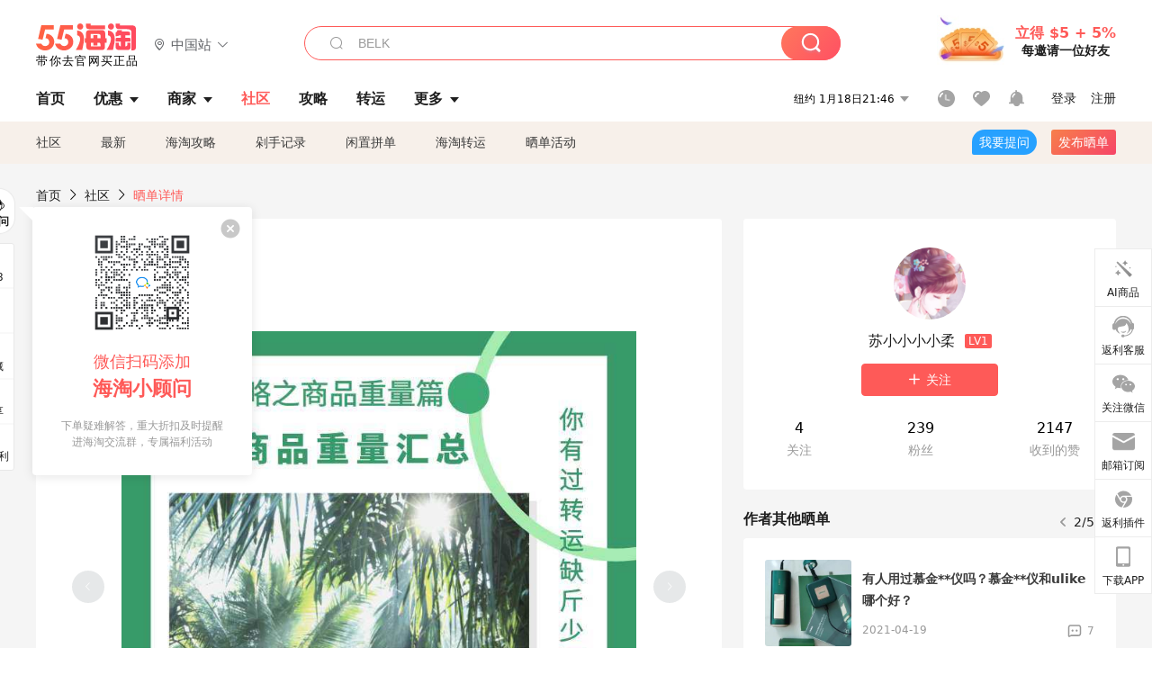

--- FILE ---
content_type: text/html; charset=utf-8
request_url: https://post.55haitao.com/show/95936/
body_size: 71271
content:
<!doctype html>
<html data-n-head-ssr lang="zh-hans" data-n-head="%7B%22lang%22:%7B%22ssr%22:%22zh-hans%22%7D%7D" xmlns:wb="http://open.weibo.com/wb">
  <head>
    <title>海淘重量怎么算？海淘热门商品实际重量是多少？，海淘攻略-55海淘社区</title><meta data-n-head="ssr" charset="utf-8"><meta data-n-head="ssr" name="viewport" content="width=device-width, initial-scale=1.0, minimum-scale=1.0, maximum-scale=1.0, user-scalable=no, viewport-fit=cover"><meta data-n-head="ssr" data-hid="og:image" name="og:image" property="og:image" content="https://cdn.55haitao.com/bbs/data/attachment/special/2021/02/24/b2820e0d12abf866b353ea69c6b198eb.png"><meta data-n-head="ssr" data-hid="mobile-web-app-capable" name="mobile-web-app-capable" content="yes"><meta data-n-head="ssr" data-hid="apple-mobile-web-app-title" name="apple-mobile-web-app-title" content="55haitao"><meta data-n-head="ssr" data-hid="author" name="author" content="55haitao"><meta data-n-head="ssr" data-hid="og:type" name="og:type" property="og:type" content="website"><meta data-n-head="ssr" data-hid="og:site_name" name="og:site_name" property="og:site_name" content="55haitao"><meta data-n-head="ssr" data-hid="og:title" name="og:title" property="og:title" content="海淘重量怎么算？海淘热门商品实际重量是多少？，海淘攻略-55海淘社区"><meta data-n-head="ssr" data-hid="description" name="description" content="❓2020最新海淘攻略之商品重量篇！海淘重量怎么算？海淘热门商品实际重量是多少？海淘转运称重不正确怎么办？如何控制商品重量少花转运费用？
不少人对海淘包裹缺斤少"><meta data-n-head="ssr" data-hid="og:description" name="og:description" property="og:description" content="❓2020最新海淘攻略之商品重量篇！海淘重量怎么算？海淘热门商品实际重量是多少？海淘转运称重不正确怎么办？如何控制商品重量少花转运费用？
不少人对海淘包裹缺斤少"><meta data-n-head="ssr" data-hid="keywords" name="keywords" content="攻略,海淘攻略,新手海淘攻略"><meta data-n-head="ssr" name="baidu-site-verification" content="code-zeaid6EKxD"><meta data-n-head="ssr" name="mobile-agent" data-hid="mobile-agent" content="format=html5;url=https://m.55haitao.com/show/95936/"><link data-n-head="ssr" rel="icon" type="image/x-icon" href="/favicon.ico"><link data-n-head="ssr" rel="preconnect" href="https://static.55haitao.com"><link data-n-head="ssr" rel="shortcut icon" href="https://cdn.55haitao.com/bbs/data/attachment/special/2021/02/24/b2820e0d12abf866b353ea69c6b198eb.png"><link data-n-head="ssr" rel="stylesheet" href="https://show.55haitao.com/common.css"><link data-n-head="ssr" rel="manifest" href="https://static.55haitao.com/show/_nuxt/manifest.902b60a8.json"><link data-n-head="ssr" data-hid="canonical" rel="canonical" href="https://post.55haitao.com/show/95936/"><script data-n-head="ssr" src="https://pagead2.googlesyndication.com/pagead/js/adsbygoogle.js?client=ca-pub-8129843157607958" async crossorigin="anonymous"></script><script data-n-head="ssr" data-hid="analytics">
            /** 百度统计 */
            var s = document.getElementsByTagName("script")[0];
            var _hmt = _hmt || [];
            (function() {
              var hm = document.createElement("script");
              hm.src = "https://hm.baidu.com/hm.js?14ceb3e967a71ff2f2e0cfabb6ffe949"; 
              s.parentNode.insertBefore(hm, s);
            })();
          </script><link rel="preload" href="https://static.55haitao.com/show/_nuxt/pc55--b6dcb903bdcd27f4cb9d.js" as="script"><link rel="preload" href="https://static.55haitao.com/show/_nuxt/pc55--06323e7fdd7ff1fd3450.js" as="script"><link rel="preload" href="https://static.55haitao.com/show/_nuxt/pc55--07c677c7c6914c368bdb.js" as="script"><link rel="preload" href="https://static.55haitao.com/show/_nuxt/pc55--4455aae0ddab2d4f7723.js" as="script"><link rel="preload" href="https://static.55haitao.com/show/_nuxt/pc55--faba4d29f6c3cf850ad1.js" as="script"><link rel="preload" href="https://static.55haitao.com/show/_nuxt/pc55--c54cfe9718dff34151ac.js" as="script"><link rel="preload" href="https://static.55haitao.com/show/_nuxt/pc55--6a3c8cc2ae45245a2be0.css" as="style"><link rel="preload" href="https://static.55haitao.com/show/_nuxt/pc55--c33c06e504cb0ad2662b.js" as="script"><link rel="preload" href="https://static.55haitao.com/show/_nuxt/pc55--c425f596342b7ef13b3f.js" as="script"><link rel="preload" href="https://static.55haitao.com/show/_nuxt/pc55--4e0902d01e580901e102.js" as="script"><link rel="preload" href="https://static.55haitao.com/show/_nuxt/pc55--881bb046332b7d277445.js" as="script"><link rel="preload" href="https://static.55haitao.com/show/_nuxt/pc55--b2b15d7da5cac60d46e0.js" as="script"><link rel="preload" href="https://static.55haitao.com/show/_nuxt/pc55--d4d4af9e2483a1f30198.css" as="style"><link rel="preload" href="https://static.55haitao.com/show/_nuxt/pc55--1ab2a2b60d4f1762c12f.js" as="script"><link rel="preload" href="https://static.55haitao.com/show/_nuxt/pc55--23f1f1c5588c55445ac0.js" as="script"><link rel="preload" href="https://static.55haitao.com/show/_nuxt/pc55--5959bde2b8f6640b2415.css" as="style"><link rel="preload" href="https://static.55haitao.com/show/_nuxt/pc55--59336b7d770fa40a5b5c.js" as="script"><link rel="preload" href="https://static.55haitao.com/show/_nuxt/pc55--696a6a23c98c586454f2.css" as="style"><link rel="preload" href="https://static.55haitao.com/show/_nuxt/pc55--4d5b59ae65bbb72397d3.js" as="script"><link rel="preload" href="https://static.55haitao.com/show/_nuxt/pc55--a95e308209777076b641.js" as="script"><link rel="preload" href="https://static.55haitao.com/show/_nuxt/pc55--b8e6e82a0ff7b1788f43.css" as="style"><link rel="preload" href="https://static.55haitao.com/show/_nuxt/pc55--de338f79dbbbd7f3339b.js" as="script"><link rel="preload" href="https://static.55haitao.com/show/_nuxt/pc55--9aedb82c68cd5617ab9f.js" as="script"><link rel="preload" href="https://static.55haitao.com/show/_nuxt/pc55--7303e6a60316c970df0f.js" as="script"><link rel="preload" href="https://static.55haitao.com/show/_nuxt/pc55--5e77f3558f2fe101e24a.js" as="script"><link rel="preload" href="https://static.55haitao.com/show/_nuxt/pc55--bbe6058915c341795d23.js" as="script"><link rel="preload" href="https://static.55haitao.com/show/_nuxt/pc55--259987b82c915d118eca.js" as="script"><link rel="preload" href="https://static.55haitao.com/show/_nuxt/pc55--0a564b8500deea451c75.css" as="style"><link rel="preload" href="https://static.55haitao.com/show/_nuxt/pc55--a4cb9a9699794ac88fd6.js" as="script"><link rel="preload" href="https://static.55haitao.com/show/_nuxt/pc55--85810b175fac925fbbb6.css" as="style"><link rel="preload" href="https://static.55haitao.com/show/_nuxt/pc55--e3c81c97c24f81dea779.js" as="script"><link rel="preload" href="https://static.55haitao.com/show/_nuxt/pc55--2b16409c7cbece098096.css" as="style"><link rel="preload" href="https://static.55haitao.com/show/_nuxt/pc55--117b1fb95afdea67c609.js" as="script"><link rel="preload" href="https://static.55haitao.com/show/_nuxt/pc55--09da9d6060fa4f5bc12d.css" as="style"><link rel="preload" href="https://static.55haitao.com/show/_nuxt/pc55--bfaf2f21a97762d7b7fa.js" as="script"><link rel="preload" href="https://static.55haitao.com/show/_nuxt/pc55--7844b3346093cb43e33a.css" as="style"><link rel="preload" href="https://static.55haitao.com/show/_nuxt/pc55--e4a0e19815753592afff.js" as="script"><link rel="preload" href="https://static.55haitao.com/show/_nuxt/pc55--523b6f9fee3d6a3f8416.css" as="style"><link rel="preload" href="https://static.55haitao.com/show/_nuxt/pc55--b7f83084878eb16ba93a.js" as="script"><link rel="preload" href="https://static.55haitao.com/show/_nuxt/pc55--12ff7dee773a02b8aa5e.css" as="style"><link rel="preload" href="https://static.55haitao.com/show/_nuxt/pc55--2b208678329a0de81bad.js" as="script"><link rel="stylesheet" href="https://static.55haitao.com/show/_nuxt/pc55--6a3c8cc2ae45245a2be0.css"><link rel="stylesheet" href="https://static.55haitao.com/show/_nuxt/pc55--d4d4af9e2483a1f30198.css"><link rel="stylesheet" href="https://static.55haitao.com/show/_nuxt/pc55--5959bde2b8f6640b2415.css"><link rel="stylesheet" href="https://static.55haitao.com/show/_nuxt/pc55--696a6a23c98c586454f2.css"><link rel="stylesheet" href="https://static.55haitao.com/show/_nuxt/pc55--b8e6e82a0ff7b1788f43.css"><link rel="stylesheet" href="https://static.55haitao.com/show/_nuxt/pc55--0a564b8500deea451c75.css"><link rel="stylesheet" href="https://static.55haitao.com/show/_nuxt/pc55--85810b175fac925fbbb6.css"><link rel="stylesheet" href="https://static.55haitao.com/show/_nuxt/pc55--2b16409c7cbece098096.css"><link rel="stylesheet" href="https://static.55haitao.com/show/_nuxt/pc55--09da9d6060fa4f5bc12d.css"><link rel="stylesheet" href="https://static.55haitao.com/show/_nuxt/pc55--7844b3346093cb43e33a.css"><link rel="stylesheet" href="https://static.55haitao.com/show/_nuxt/pc55--523b6f9fee3d6a3f8416.css"><link rel="stylesheet" href="https://static.55haitao.com/show/_nuxt/pc55--12ff7dee773a02b8aa5e.css">
    <meta name="baidu_union_verify" content="891aab8a413664f84fd91ecf70c2385f">
    <!-- Global site tag (gtag.js) - Google Analytics -->
    <script async src="https://www.googletagmanager.com/gtag/js?id=UA-127501760-1"></script>
    <script>function gtag(){dataLayer.push(arguments)}window.dataLayer=window.dataLayer||[],gtag("js",new Date),gtag("config","UA-127501760-1")</script>
    <script>function getPageStatus(){window.$nuxt&&window.$nuxt.$store.state.isShowGrayPage&&(2==+window.$nuxt.$store.state.isShowGrayPage?"/"===window.$nuxt.$route.path&&document.getElementsByTagName("html")[0].classList.add("gray-page"):1==+window.$nuxt.$store.state.isShowGrayPage&&document.getElementsByTagName("html")[0].classList.add("gray-page"))}document.addEventListener?document.addEventListener("DOMContentLoaded",(function(){})):document.attachEvent&&document.attachEvent("onreadystatechange",(function(){"complate"==document.readyState&&document.detachEvent("onreadystatechange",arguments.callee)}))</script>
    <!-- tracker -->
    <script type="text/javascript">function jsonload(){window.tracking=new TrackingPlugin({apiProxy:"/xs.gif",source:"55HaiTao",app:"PC",appVersion:"1.0.0",uid:function(t){return __NUXT__.state.auth.uid}})}var scriptElement=document.createElement("script"),timestamp=(new Date).getTime();scriptElement.async=!0,scriptElement.onload=jsonload,scriptElement.src=("local.55haitao.com"===window.location.hostname?"https://www.linkhaitao.com/tracker.min.js?id=":"/tracker.min.js?id=")+timestamp,scriptElement.type="text/javascript",document.head.appendChild(scriptElement)</script>
    <script async type="text/javascript" src="https://www.p.zjptg.com/tag/3791870/100001"></script>
  </head>
  <body >
    <div data-server-rendered="true" id="__nuxt"><div id="__layout"><div><div id="header" class="header"><!----> <!----> <div class="header__container"><div class="header__wrap"><div class="header__wrap-top-layer"><div class="header__logo"><a href="https://www.55haitao.com" class="logo-55haitao" data-v-7018218b>55海淘</a> <div class="header__logo__site"><div class="el-dropdown"><div class="el-dropdown-link"><div class="header__logo__site__list"><i class="el-icon-location-outline"></i> 
                  中国站
                  <i class="el-icon-arrow-down"></i></div></div> <ul class="el-dropdown-menu el-popper country-list" style="display:none;"><li tabindex="-1" class="el-dropdown-menu__item language-drop-item"><!---->
                  中国站
                </li><li tabindex="-1" class="el-dropdown-menu__item language-drop-item"><!---->
                  US (English)
                </li></ul></div></div></div> <div class="header__invite"><span>立得 $5 + 5%</span> <span>每邀请一位好友</span></div></div></div> </div> <div class="el-dialog__wrapper" style="display:none;"><div role="dialog" aria-modal="true" aria-label="dialog" class="el-dialog auth-popup" style="margin-top:15vh;width:390px;"><div class="el-dialog__header"><span class="el-dialog__title"></span><button type="button" aria-label="Close" class="el-dialog__headerbtn"><i class="el-dialog__close el-icon el-icon-close"></i></button></div><!----><!----></div></div></div> <div class="header__middle-wrap full-outer" data-v-4a9c6b51><div class="header__search header-searchpop" data-v-4a9c6b51><div class="search-input-area"><i class="search-input-area__newicon el-icon-search"></i> <input placeholder="搜索优惠、商家、品牌，以及商品链接" type="text" autocomplete="off" value="" class="header__search-input" style="background-color:#fff;"> <!----> <button type="button" class="el-button header__search-btn el-button--primary"><!----><!----><!----></button></div> <div class="el-dialog__wrapper search-wrap" style="display:none;"><div role="dialog" aria-modal="true" aria-label="dialog" class="el-dialog" style="margin-top:0;"><div class="el-dialog__header"><span class="el-dialog__title"></span><!----></div><!----><!----></div></div></div> <ul class="header__nav-bar" data-v-4a9c6b51><li data-v-4a9c6b51><div data-v-4a9c6b51><a href="https://www.55haitao.com" class="header-nav-item outer"><!----> <span>首页</span> <!----> <!----></a></div></li><li data-v-4a9c6b51><div data-v-4a9c6b51><span class="header-nav-item more"><svg height="20" width="20" aria-hidden="true" class="svg-icon--gray"><use xlink:href="#icon-deals"></use></svg> <a href="https://www.55haitao.com/deals" class="header-nav-item">
      优惠
      <i class="el-icon-caret-bottom"></i></a> <ul class="header-nav-item__list"><div class="header-nav-item__list-title"><a href="https://www.55haitao.com/deals">优惠</a> <i class="el-icon-caret-bottom"></i></div> <li class="header-nav-item__li"><div class="sub"><a href="https://www.55haitao.com/deals" class="header-nav-item outer"><!----> <span>海淘返利</span> <!----> <!----></a></div></li><li class="header-nav-item__li"><div class="sub"><a href="https://www.55haitao.com/tmall" class="header-nav-item outer"><!----> <span>淘宝返利</span> <!----> <!----></a></div></li><li class="header-nav-item__li"><div class="sub"><a href="https://www.55haitao.com/jd" class="header-nav-item outer"><!----> <span>京东返利</span> <!----> <!----></a></div></li><li class="header-nav-item__li"><div class="sub"><a href="https://www.55haitao.com/1688" class="header-nav-item outer"><!----> <span>1688返利</span> <!----> <!----></a></div></li><li class="header-nav-item__li"><div class="sub"><a href="https://www.55haitao.com/travel" class="header-nav-item outer"><!----> <span>旅游度假</span> <!----> <!----></a></div></li></ul></span></div></li><li data-v-4a9c6b51><div data-v-4a9c6b51><div class="header-nav-item more"><a href="https://www.55haitao.com/store" class="header-nav-item">
      商家
      <i class="el-icon-caret-bottom"></i></a> <ul class="header-nav-item__list pop poptitle"><div class="header-nav-item__list-title"><a href="https://www.55haitao.com/store">商家</a> <i class="el-icon-caret-bottom"></i></div></ul> <ul class="header-nav-item__list pop"><li class="header-nav-item__li"><div class="subs"><a href="https://www.55haitao.com/store/undefined-0-0-0-all-1.html" class="header-nav-item outer active"><!----> <span></span> <!----> <!----></a></div></li> <div class="header-nav-item__store"><div class="header-nav-item__store-title"><span>收藏商家</span> <a href="https://www.55haitao.com/my/collection/">
            查看全部
            <i class="el-icon-arrow-right"></i></a></div> <ul></ul></div></ul></div></div></li><li data-v-4a9c6b51><div data-v-4a9c6b51><a href="https://post.55haitao.com/" class="header-nav-item outer active"><!----> <span>社区</span> <!----> <!----></a></div></li><li data-v-4a9c6b51><div data-v-4a9c6b51><a href="https://post.55haitao.com/guide/" class="header-nav-item outer"><!----> <span>攻略</span> <!----> <!----></a></div></li><li data-v-4a9c6b51><div data-v-4a9c6b51><a href="https://www.55haitao.com/shipping/" class="header-nav-item outer"><!----> <span>转运</span> <!----> <!----></a></div></li><li class="hide" data-v-4a9c6b51><div data-v-4a9c6b51><a href="https://www.55haitao.com/vip" class="header-nav-item outer"><!----> <span>VIP特权</span> <!----> <!----></a></div></li><li data-v-4a9c6b51><div data-v-4a9c6b51><span class="header-nav-item more"><!----> <div style="display: flex; align-items: center"><span>更多</span> <i class="el-icon-caret-bottom"></i></div> <ul class="header-nav-item__list"><div class="header-nav-item__list-title"><a href="">更多</a> <i class="el-icon-caret-bottom"></i></div> <li class="header-nav-item__li"><div class="sub"><a href="https://wiki.55haitao.com/" class="header-nav-item outer"><!----> <span>热品</span> <!----> <!----></a></div></li><li class="header-nav-item__li"><div class="sub"><a href="https://post.55haitao.com/credit-cards/" class="header-nav-item outer"><!----> <span>信用卡</span> <!----> <!----></a></div></li><li class="header-nav-item__li"><div class="sub"><a href="https://www.55haitao.com/help-8.html" class="header-nav-item outer"><!----> <span>帮助</span> <!----> <!----></a></div></li><li class="header-nav-item__li"><div class="sub"><a href="https://www.55haitao.com/aboutus/aboutus.html" class="header-nav-item outer"><!----> <span>关于我们</span> <!----> <!----></a></div></li></ul></span></div></li></ul> <div class="header__middle-wrap-right" data-v-4a9c6b51><div class="header__time" data-v-4a9c6b51>
       1月19日02:46
      <i class="el-icon-caret-bottom" data-v-4a9c6b51></i> <ul class="header__time-list" data-v-4a9c6b51><li class="header__time-list-item" data-v-4a9c6b51>
           1月19日02:46
          <i class="el-icon-caret-bottom" data-v-4a9c6b51></i></li> </ul></div> <div class="header__icon-wrap" data-v-4a9c6b51><div class="header__icon" data-v-4a9c6b51><span data-v-4a9c6b51><div role="tooltip" id="el-popover-9891" aria-hidden="true" class="el-popover el-popper header__icon-item el-popover--plain" style="width:undefinedpx;display:none;"><!---->我的足迹</div><span class="el-popover__reference-wrapper"><a href="https://www.55haitao.com/my/history/" target="_blank" class="link-wrap browse centerImg" data-v-4a9c6b51></a></span></span> <span data-v-4a9c6b51><div role="tooltip" id="el-popover-1213" aria-hidden="true" class="el-popover el-popper header__icon-item el-popover--plain" style="width:undefinedpx;display:none;"><!---->我的收藏</div><span class="el-popover__reference-wrapper"><a href="https://www.55haitao.com/my/collection/" target="_blank" class="link-wrap collect centerImg" data-v-4a9c6b51></a></span></span> <div class="el-badge" data-v-4a9c6b51><span data-v-4a9c6b51><div role="tooltip" id="el-popover-6973" aria-hidden="true" class="el-popover el-popper header__icon-item el-popover--plain" style="width:undefinedpx;display:none;"><!---->消息通知</div><span class="el-popover__reference-wrapper"><a rel="nofollow" href="https://www.55haitao.com/my/message/alerts?active=0" target="_blank" class="link-wrap bell centerImg" data-v-4a9c6b51></a></span></span><sup class="el-badge__content el-badge__content--undefined is-fixed" style="display:none;">0</sup></div></div> <div class="header__login" data-v-4a9c6b51><span data-v-4a9c6b51>登录</span> <span data-v-4a9c6b51>注册</span></div></div></div></div> <ul class="show-nav"><li class="show-nav__li"><a href="/" class="active">
      社区
    </a></li><li class="show-nav__li"><a href="/show/category/100000/">
      最新
    </a></li><li class="show-nav__li"><a href="/show/category/54/">
      海淘攻略
    </a></li><li class="show-nav__li"><a href="/show/category/86/">
      剁手记录
    </a></li><li class="show-nav__li"><a href="/show/category/57/">
      闲置拼单
    </a></li><li class="show-nav__li"><a href="/show/category/66/">
      海淘转运
    </a></li> <a href="/show/activities/" class="show-nav__li">
    晒单活动
  </a> <button type="button" class="el-button header__new-ques el-button--info"><!----><!----><span>
    我要提问
  </span></button> <span><div role="tooltip" id="el-popover-2530" aria-hidden="true" class="el-popover el-popper show-nav__popover" style="width:160px;display:none;"><!----><div class="release-box"><div class="main"><a rel="nofollow" class="release-btn">
          发晒单
        </a> <a rel="nofollow" class="draft-btn">
          草稿箱
        </a></div></div> </div><span class="el-popover__reference-wrapper"><button type="button" class="el-button header__new-show el-button--default"><!----><!----><span>发布晒单</span></button></span></span> <div class="el-dialog__wrapper" style="display:none;"><div role="dialog" aria-modal="true" aria-label="dialog" class="el-dialog ques-dialog" style="margin-top:15vh;width:560px;"><div class="el-dialog__header"><span class="el-dialog__title"></span><button type="button" aria-label="Close" class="el-dialog__headerbtn"><i class="el-dialog__close el-icon el-icon-close"></i></button></div><!----><!----></div></div></ul> <div class="outer"><div class="show-detail-page"><div class="head-nav"><a href="https://www.55haitao.com">首页</a> <i class="el-icon-arrow-right"></i> <a href="https://post.55haitao.com">社区</a> <i class="el-icon-arrow-right"></i> <a>晒单详情</a></div> <!----> <div class="scroll-wrap"><div class="content-wrap scroll-wrap"><div class="content-wrap content-wrap--tiny"><div class="activity-wrap"><div class="ng"><div class="el-carousel el-carousel--horizontal"><div class="el-carousel__container" style="height:714px;"><button type="button" class="el-carousel__arrow el-carousel__arrow--left"><i class="el-icon-arrow-left"></i></button><button type="button" class="el-carousel__arrow el-carousel__arrow--right"><i class="el-icon-arrow-right"></i></button><div class="el-carousel__item" style="transform:translateX(0px) scale(1);ms-transform:translateX(0px) scale(1);webkit-transform:translateX(0px) scale(1);display:none;"><!----><div class="img-wrap"> <img class="img3"></div></div></div><!----></div> <div class="ng-thumbs"><div class="centerImg active"></div></div></div> <h1 class="show__title">
              海淘重量怎么算？海淘热门商品实际重量是多少？
            </h1> <!----> <!----> <div class="show__content"><article><div class="markdown55-content"><p><img class="emoji" draggable="false" alt="❓" src="https://cdn.55haitao.com/emoji/svg/2753.svg"/>2020最新海淘攻略之商品重量篇！海淘重量怎么算？海淘热门商品实际重量是多少？海淘转运称重不正确怎么办？如何控制商品重量少花转运费用？</p>
<p><img class="emoji" draggable="false" alt="😀" src="https://cdn.55haitao.com/emoji/svg/1f600.svg"/>不少人对海淘包裹缺斤少两问题很是头疼，总有人问xx商品多重？东西到了转运公司怎么又超重啦？其实掌握好常规海淘产品重量，这都不是事儿！分享一下近些年海淘累积的产品重量经验！</p>
<p><img class="emoji" draggable="false" alt="❓" src="https://cdn.55haitao.com/emoji/svg/2753.svg"/>海淘重量怎么计算？<br />
一般转运都是2磅起运，掌握好实际重量就可以避免缺斤少两！所以尽量控制好转运出入库重量，少花冤枉钱，而转运公司一般以磅(lb)作为重量计算，商品重量大多数都是盎司(oz)，就需要换算成磅或者千克，换算公式如下：<br />
1磅(lb)=0.45千克(kg)<br />
1磅(lb)=16盎司(oz)<br />
1盎司(oz)=0.027磅(lb)<br />
1盎司(oz)=0.028千克(kg)<br />
以上计量公式都是四舍五入，按照我常年海淘来看，一般海淘一双普通运动鞋在2磅-3磅左右，比较沉的靴子类在6磅左右，夏天的衣服在0.5-1磅左右，护肤品的话一般以盎司oz存在，详细净重后面会提到。</p>
<p><img class="emoji" draggable="false" alt="❓" src="https://cdn.55haitao.com/emoji/svg/2753.svg"/>海淘转运公司称重不正确怎么办？<br />
一般靠谱点的转运重量上问题还是不大，如果确实和自己预估的重量相差悬殊的话，建议第一时间联系客服质疑重量，提供事先准备好的重量数据，要求转运再次称重！一般usps、Fedex、ups物流基本上都可以在官网上查询到包裹实际重量，也可以自行到packagetrackr上查哦，链接：https://www.packagetrackr.com/ ，选择物流商，输入单号，即可得出包裹实际重量，详细我后面写个教程吧！</p>
<p><img class="emoji" draggable="false" alt="❓" src="https://cdn.55haitao.com/emoji/svg/2753.svg"/>海淘热门商品实际重量是多少？<br />
以下数据部分源于其他海淘网友，我个人海淘日亚美亚较多，但是日亚美亚显示的商品重量，与打包后发至转运的时候的重量，又有0.5-1kg的重点悬殊，外箱子和填充物要占重，所以大家可以按照显示重量+0.5/1kg，为该包裹的实际重量。当然美淘护肤像悦木之源，雅诗兰黛小棕瓶这类，都已经买烂了，基本一瓶菌菇水200ml转运公司运费大概在30多块钱，以此类推心里都有个数，以下重量数据仅供参考，可能有些不太严谨，欢迎集美们给我提意见。<br />
悦木之源菌菇水200ml：266g（约0.6磅）<br />
兰蔻粉水400ml：458.5g（约1磅）<br />
雅诗兰黛圣诞礼盒：2000g以内（约4.4磅）<br />
雅诗兰黛买一送一：1.1磅左右<br />
祖马龙香水30ml/100ml：带上包装盒0.8磅/1.6磅<br />
倩碧黄油125ml：不带包装纸盒约0.3磅<br />
碧柔<strong>霜：180g（约0.4磅）
阿迪达斯绿尾：810g（约1.8磅）
悦木之源补水/粉红面膜：116.5g、132g（约0.26磅、0.3磅）
贝德玛卸妆水500ml：480g（约1.1磅）
艾维诺湿</strong>面霜：234g（约0.53磅）<br />
嘉宝米粉：300g（约0.66磅）<br />
日本小林退烧贴：140g（约0.3磅）<br />
日本贝壳粉：140g（约0.3磅）<br />
和光堂爽身粉：200g（约0.44磅）<br />
迪奥变色唇膏：9g（约0.02磅）<br />
日本马油：265g（约0.6磅）<br />
肌美精面膜：170g（约0.4磅）<br />
花王30cm姨妈巾日用20片：245g（约0.54磅）<br />
花王35cm夜用13片：145g（约0.3磅）<br />
花王25cm日用19片：135g（约0.3磅）<br />
KOSE高保湿婴儿面膜：100g（约0.2磅）<br />
尤尼佳尿不湿 L号 66枚装 3包：6700g（约15磅）<br />
大王尿不湿 L号 68枚装 3包：6700g（约15磅）<br />
尤尼佳尿不湿 L号 66枚装 3包：6700g（约15磅）<br />
尤尼佳尿不湿 L号 66枚装 3包：6700g（约15磅）<br />
尤尼佳拉拉裤 L号 54枚装 3包：6400g（约14磅）<br />
象印磨砂金色保温杯：322g（约0.8磅）<br />
尤妮佳化妆棉：49g（约0.1磅）<br />
膳<strong>师保温杯270ml：259g（约0.6磅）
城野</strong>毛孔收敛水：137g（约0.3磅）<br />
贝亲洗发沐浴露2合一500ml：609g（约1.4磅）<br />
SANA豆乳面霜：99g（约0.22磅）</p>
<p>相关**：<br />
<a href="https://www.55haitao.com/show/99628/" rel="noopener noreferrer" target="_blank">海淘常见护肤品重量大合集（雅诗兰黛/悦木之源/倩碧）</a></p>
<p><img class="emoji" draggable="false" alt="💥" src="https://cdn.55haitao.com/emoji/svg/1f4a5.svg"/>小编征用此帖：<br />
你有过转运出入库缺斤少两的情况吗？平时海淘的那些热门商品重量是多少，你知道吗？赶紧带上海淘热门商品重量，咱们评论见！</p></div> <span class="show__info-wrap"><!----> <div class="more-detail"><span>发布于 2020-04-24 12:50:02</span> <span class="spot">·</span> <span>编辑精选</span></div></span> <div class="el-dialog__wrapper" style="display:none;"><div role="dialog" aria-modal="true" aria-label="教育身份认证" class="el-dialog edu-pop hint" style="margin-top:15vh;width:361px;"><div class="el-dialog__header"><span class="el-dialog__title">教育身份认证</span><button type="button" aria-label="Close" class="el-dialog__headerbtn"><i class="el-dialog__close el-icon el-icon-close"></i></button></div><!----><!----></div></div></article></div></div></div> <span class="show-detail-title">评论</span> <div class="show-comment-wrap"><div id="targetBox" class="store-commentInput"><!----> <!----> <div class="comment-input noLeft"><!----> <div class="el-textarea el-input--suffix"><textarea autocomplete="off" rows="5" placeholder="写下您的评论内容" maxlength="500" class="el-textarea__inner" style="resize:none;"></textarea><!----></div> <div class="comment-length" style="display:none;">
      0/500
    </div> <button type="button" class="el-button comment-input__button el-button--primary isDisabled"><!----><!----><span>
      登录后发表评论
    </span></button> <div class="input-box-bottom"><!----></div> <!----></div> <!----> <div class="el-dialog__wrapper" style="display:none;"><div role="dialog" aria-modal="true" aria-label="选择订单" class="el-dialog cmt-order" style="margin-top:15vh;width:560px;"><div class="el-dialog__header"><span class="el-dialog__title">选择订单</span><button type="button" aria-label="Close" class="el-dialog__headerbtn"><i class="el-dialog__close el-icon el-icon-close"></i></button></div><!----><!----></div></div></div> <div class="show-detail__drop"><span>
              最新
              <i class="el-icon-sort"></i></span></div> <div about_type="sd" about_typename="晒单" status="0" source="来自IOS" author_groupname="" author_level="" author_sex="0" reply_id="0" sub_reply_id="0" extra_reply_id="0" is_author="0" class="comment-itemv2"><a class="avt centerImg gray"><span class="el-avatar el-avatar--circle" style="height:40px;width:40px;line-height:40px;margin-right:0px;"><img></span> <span class="oneLine" style="max-width:calc(100% - 40px - 0px);">
    
    <!----></span></a> <div class="comment-itemv2__content"><a href="https://www.55haitao.com/home/5002279" target="_blank" class="author">
      yuyumoli
      <!----> <!----></a> <span class="comment">退热贴没啥用处的，化妆品重量好贴心，要是有lamer的和兰蔻圣诞套装的就好了</span> <div class="comment-child"><div class="comment child"><div class="comment__header-wrap"><a class="avt centerImg gray"><span class="el-avatar el-avatar--circle" style="height:24px;width:24px;line-height:24px;margin-right:0px;"><img></span> <span class="oneLine" style="max-width:calc(100% - 24px - 0px);">
    
    <!----></span></a> <a href="https://www.55haitao.com/home/7892563" target="_blank" class="author-child">
            苏小小小小柔:
          </a> <em>作者</em> <span class="reply">
            回复
          </span></div> <span class="comment">我家小孩子之前用的这款，感觉还好，嘻嘻，lamer兰蔻的我后面再添加上去，谢谢支持</span></div> <!----></div> <div class="comment-itemv2__content-bottom"><span class="time"><span>15楼 </span>
        2020-04-24 14:19:23</span> <div class="action-area"><div class="action-area-item"><svg height="16" width="16" aria-hidden="true" class="svg-icon--gray"><use xlink:href="#icon-comment-o"></use></svg> <span class="action-area__text">
            回复
          </span></div> <div class="action-area-item praise"><svg height="16" width="16" aria-hidden="true" class="svg-icon--gray"><use xlink:href="#icon-praise-o"></use></svg> <span class="action-area__text">
            0
          </span></div></div></div> <!----></div> <div class="grayline" data-v-713cc152><div></div></div> <div left="" class="el-dialog__wrapper comment-item__commentList" style="display:none;"><div role="dialog" aria-modal="true" aria-label="评论 (1)" class="el-dialog" style="margin-top:15vh;width:584px;"><div class="el-dialog__header"><span class="el-dialog__title">评论 (1)</span><button type="button" aria-label="Close" class="el-dialog__headerbtn"><i class="el-dialog__close el-icon el-icon-close"></i></button></div><!----><!----></div></div></div><div about_type="sd" about_typename="晒单" status="0" source="来自IOS" author_groupname="" author_level="" author_sex="2" reply_id="0" sub_reply_id="0" extra_reply_id="0" is_author="0" class="comment-itemv2"><a class="avt centerImg gray"><span class="el-avatar el-avatar--circle" style="height:40px;width:40px;line-height:40px;margin-right:0px;"><img></span> <span class="oneLine" style="max-width:calc(100% - 40px - 0px);">
    
    <!----></span></a> <div class="comment-itemv2__content"><a href="https://www.55haitao.com/home/7698324" target="_blank" class="author">
      檸樂飛冰
      <!----> <!----></a> <span class="comment">这太贴心了吧</span> <div class="comment-child"><div class="comment child"><div class="comment__header-wrap"><a class="avt centerImg gray"><span class="el-avatar el-avatar--circle" style="height:24px;width:24px;line-height:24px;margin-right:0px;"><img></span> <span class="oneLine" style="max-width:calc(100% - 24px - 0px);">
    
    <!----></span></a> <a href="https://www.55haitao.com/home/7892563" target="_blank" class="author-child">
            苏小小小小柔:
          </a> <em>作者</em> <span class="reply">
            回复
          </span></div> <span class="comment">喜欢别忘了收藏点赞哦</span></div> <!----></div> <div class="comment-itemv2__content-bottom"><span class="time"><span>14楼 </span>
        2020-04-24 14:17:44</span> <div class="action-area"><div class="action-area-item"><svg height="16" width="16" aria-hidden="true" class="svg-icon--gray"><use xlink:href="#icon-comment-o"></use></svg> <span class="action-area__text">
            回复
          </span></div> <div class="action-area-item praise"><svg height="16" width="16" aria-hidden="true" class="svg-icon--gray"><use xlink:href="#icon-praise-o"></use></svg> <span class="action-area__text">
            0
          </span></div></div></div> <!----></div> <div class="grayline" data-v-713cc152><div></div></div> <div left="" class="el-dialog__wrapper comment-item__commentList" style="display:none;"><div role="dialog" aria-modal="true" aria-label="评论 (1)" class="el-dialog" style="margin-top:15vh;width:584px;"><div class="el-dialog__header"><span class="el-dialog__title">评论 (1)</span><button type="button" aria-label="Close" class="el-dialog__headerbtn"><i class="el-dialog__close el-icon el-icon-close"></i></button></div><!----><!----></div></div></div><div about_type="sd" about_typename="晒单" status="0" source="来自Android" author_groupname="" author_level="" author_sex="1" reply_id="0" sub_reply_id="0" extra_reply_id="0" is_author="0" class="comment-itemv2"><a class="avt centerImg gray"><span class="el-avatar el-avatar--circle" style="height:40px;width:40px;line-height:40px;margin-right:0px;"><img></span> <span class="oneLine" style="max-width:calc(100% - 40px - 0px);">
    
    <!----></span></a> <div class="comment-itemv2__content"><a href="https://www.55haitao.com/home/7889962" target="_blank" class="author">
      犇犇benben
      <!----> <!----></a> <span class="comment">简直不要太贴心，收藏点赞评论三连</span> <div class="comment-child"><div class="comment child"><div class="comment__header-wrap"><a class="avt centerImg gray"><span class="el-avatar el-avatar--circle" style="height:24px;width:24px;line-height:24px;margin-right:0px;"><img></span> <span class="oneLine" style="max-width:calc(100% - 24px - 0px);">
    
    <!----></span></a> <a href="https://www.55haitao.com/home/7892563" target="_blank" class="author-child">
            苏小小小小柔:
          </a> <em>作者</em> <span class="reply">
            回复
          </span></div> <span class="comment">emmm，感谢支持</span></div> <!----></div> <div class="comment-itemv2__content-bottom"><span class="time"><span>13楼 </span>
        2020-04-24 13:52:24</span> <div class="action-area"><div class="action-area-item"><svg height="16" width="16" aria-hidden="true" class="svg-icon--gray"><use xlink:href="#icon-comment-o"></use></svg> <span class="action-area__text">
            回复
          </span></div> <div class="action-area-item praise"><svg height="16" width="16" aria-hidden="true" class="svg-icon--gray"><use xlink:href="#icon-praise-o"></use></svg> <span class="action-area__text">
            0
          </span></div></div></div> <!----></div> <div class="grayline" data-v-713cc152><div></div></div> <div left="" class="el-dialog__wrapper comment-item__commentList" style="display:none;"><div role="dialog" aria-modal="true" aria-label="评论 (1)" class="el-dialog" style="margin-top:15vh;width:584px;"><div class="el-dialog__header"><span class="el-dialog__title">评论 (1)</span><button type="button" aria-label="Close" class="el-dialog__headerbtn"><i class="el-dialog__close el-icon el-icon-close"></i></button></div><!----><!----></div></div></div><div about_type="sd" about_typename="晒单" status="0" source="来自IOS" author_groupname="" author_level="" author_sex="0" reply_id="0" sub_reply_id="0" extra_reply_id="0" is_author="0" class="comment-itemv2"><a class="avt centerImg gray"><span class="el-avatar el-avatar--circle" style="height:40px;width:40px;line-height:40px;margin-right:0px;"><img></span> <span class="oneLine" style="max-width:calc(100% - 40px - 0px);">
    
    <!----></span></a> <div class="comment-itemv2__content"><a href="https://www.55haitao.com/home/6139098" target="_blank" class="author">
      V26044116
      <!----> <!----></a> <span class="comment">最近买了一瓶资生堂的红色蜜露，200ml，重量重的让我怀疑人生，比雅诗兰黛400ml的粉水都重，心疼运费</span> <div class="comment-child"><div class="comment child"><div class="comment__header-wrap"><a class="avt centerImg gray"><span class="el-avatar el-avatar--circle" style="height:24px;width:24px;line-height:24px;margin-right:0px;"><img></span> <span class="oneLine" style="max-width:calc(100% - 24px - 0px);">
    
    <!----></span></a> <a href="https://www.55haitao.com/home/7698324" target="_blank" class="author-child">
            檸樂飛冰:
          </a> <!----> <span class="reply">
            回复
          </span></div> <span class="comment">蜜露是玻璃瓶，肯定重，你试试买神仙水，330ml都可能比230ml轻，因为230ml是玻璃瓶😂</span></div><div class="comment child"><div class="comment__header-wrap"><a class="avt centerImg gray"><span class="el-avatar el-avatar--circle" style="height:24px;width:24px;line-height:24px;margin-right:0px;"><img></span> <span class="oneLine" style="max-width:calc(100% - 24px - 0px);">
    
    <!----></span></a> <a href="https://www.55haitao.com/home/6139098" target="_blank" class="author-child">
            V26044116:
          </a> <!----> <span class="reply">
            回复
          </span></div> <span class="comment">回复 <b>@苏小小小小柔：</b>跟转运没关系啊，这个本来重量就沉，我自己称的重量很重</span></div> <span class="total-reply">
        共3条回复&gt;
      </span></div> <div class="comment-itemv2__content-bottom"><span class="time"><span>12楼 </span>
        2020-04-24 13:46:08</span> <div class="action-area"><div class="action-area-item"><svg height="16" width="16" aria-hidden="true" class="svg-icon--gray"><use xlink:href="#icon-comment-o"></use></svg> <span class="action-area__text">
            回复
          </span></div> <div class="action-area-item praise"><svg height="16" width="16" aria-hidden="true" class="svg-icon--gray"><use xlink:href="#icon-praise-o"></use></svg> <span class="action-area__text">
            0
          </span></div></div></div> <!----></div> <div class="grayline" data-v-713cc152><div></div></div> <div left="" class="el-dialog__wrapper comment-item__commentList" style="display:none;"><div role="dialog" aria-modal="true" aria-label="评论 (3)" class="el-dialog" style="margin-top:15vh;width:584px;"><div class="el-dialog__header"><span class="el-dialog__title">评论 (3)</span><button type="button" aria-label="Close" class="el-dialog__headerbtn"><i class="el-dialog__close el-icon el-icon-close"></i></button></div><!----><!----></div></div></div><div about_type="sd" about_typename="晒单" status="0" source="来自IOS" author_groupname="" author_level="" author_sex="2" reply_id="0" sub_reply_id="0" extra_reply_id="0" is_author="0" class="comment-itemv2"><a class="avt centerImg gray"><span class="el-avatar el-avatar--circle" style="height:40px;width:40px;line-height:40px;margin-right:0px;"><img></span> <span class="oneLine" style="max-width:calc(100% - 40px - 0px);">
    
    <!----></span></a> <div class="comment-itemv2__content"><a href="https://www.55haitao.com/home/6196411" target="_blank" class="author">
      我是小菌菇
      <!----> <!----></a> <span class="comment">太贴心了！终于不用每次百度了！！收藏</span> <div class="comment-child"><div class="comment child"><div class="comment__header-wrap"><a class="avt centerImg gray"><span class="el-avatar el-avatar--circle" style="height:24px;width:24px;line-height:24px;margin-right:0px;"><img></span> <span class="oneLine" style="max-width:calc(100% - 24px - 0px);">
    
    <!----></span></a> <a href="https://www.55haitao.com/home/7892563" target="_blank" class="author-child">
            苏小小小小柔:
          </a> <em>作者</em> <span class="reply">
            回复
          </span></div> <span class="comment">感谢支持，其实还有很多，但是都不是很精确，都不太敢整理出来，尴尬</span></div> <!----></div> <div class="comment-itemv2__content-bottom"><span class="time"><span>11楼 </span>
        2020-04-24 13:43:50</span> <div class="action-area"><div class="action-area-item"><svg height="16" width="16" aria-hidden="true" class="svg-icon--gray"><use xlink:href="#icon-comment-o"></use></svg> <span class="action-area__text">
            回复
          </span></div> <div class="action-area-item praise"><svg height="16" width="16" aria-hidden="true" class="svg-icon--gray"><use xlink:href="#icon-praise-o"></use></svg> <span class="action-area__text">
            0
          </span></div></div></div> <!----></div> <div class="grayline" data-v-713cc152><div></div></div> <div left="" class="el-dialog__wrapper comment-item__commentList" style="display:none;"><div role="dialog" aria-modal="true" aria-label="评论 (1)" class="el-dialog" style="margin-top:15vh;width:584px;"><div class="el-dialog__header"><span class="el-dialog__title">评论 (1)</span><button type="button" aria-label="Close" class="el-dialog__headerbtn"><i class="el-dialog__close el-icon el-icon-close"></i></button></div><!----><!----></div></div></div> <div class="load-all"><span>加载更多...</span></div></div> <div class="fall-list-wraps"><div><div class="show-detail-tag default-outer"><div class="el-tabs el-tabs--top"><div class="el-tabs__header is-top"><div class="el-tabs__nav-wrap is-top"><div class="el-tabs__nav-scroll"><div role="tablist" class="el-tabs__nav is-top" style="transform:translateX(-0px);"><div class="el-tabs__active-bar is-top" style="width:0px;transform:translateX(0px);ms-transform:translateX(0px);webkit-transform:translateX(0px);"></div></div></div></div></div><div class="el-tabs__content"><div role="tabpanel" id="pane-show" aria-labelledby="tab-show" class="el-tab-pane"></div> <div role="tabpanel" aria-hidden="true" id="pane-deal" aria-labelledby="tab-deal" class="el-tab-pane" style="display:none;"></div></div></div></div> <div class="show-card-list"><ul class="show-card-list__column"><li praised="0" width="1203" height="663" class="show-card fluid"><a href="https://post.55haitao.com/show/433521/" target="_blank" class="show-card-item"><div class="radio" style="display:none;"></div> <!----> <div class="show-card__img"><img data-srcset="" alt="Tata Harper美国官网海淘攻略，Tata Harper美国官网2026海淘教程"> <!----> <div class="recommend">
        推荐
      </div> <!----></div> <div class="show-card__wrap"><h3 class="show-card__title">
        Tata Harper美国官网海淘攻略，Tata Harper美国官网2026海淘教程
      </h3></div></a> <div class="show-card__footer"><!----> <div class="praise-view filter" style="background-image:url(https://cdn.55haitao.com/bbs/data/attachment/deal/202109021709_PrIM0wRQyo.svg);"><svg height="16" width="16" aria-hidden="true" class="svg-icon--gray"><use xlink:href="#icon-praise-o"></use></svg> <span class="action-area__text">
     196
  </span></div></div></li><li praised="0" width="1512" height="801" class="show-card fluid"><a href="https://post.55haitao.com/show/432465/" target="_blank" class="show-card-item"><div class="radio" style="display:none;"></div> <!----> <div class="show-card__img"><img data-srcset="" alt="Mansur Gavriel美国官网海淘攻略，2026最新Mansur Gavriel美国官网海淘教程"> <!----> <div class="recommend">
        推荐
      </div> <!----></div> <div class="show-card__wrap"><h3 class="show-card__title">
        Mansur Gavriel美国官网海淘攻略，2026最新Mansur Gavriel美国官网海淘教程
      </h3></div></a> <div class="show-card__footer"><!----> <div class="praise-view filter" style="background-image:url(https://cdn.55haitao.com/bbs/data/attachment/deal/202109021709_PrIM0wRQyo.svg);"><svg height="16" width="16" aria-hidden="true" class="svg-icon--gray"><use xlink:href="#icon-praise-o"></use></svg> <span class="action-area__text">
     177
  </span></div></div></li><li praised="0" width="1256" height="733" class="show-card fluid"><a href="https://post.55haitao.com/show/432020/" target="_blank" class="show-card-item"><div class="radio" style="display:none;"></div> <!----> <div class="show-card__img"><img data-srcset="" alt="2026海淘Cetaphil丝塔芙护肤品哪里买？丝塔芙大白罐海淘网站汇总"> <!----> <div class="recommend">
        推荐
      </div> <!----></div> <div class="show-card__wrap"><h3 class="show-card__title">
        2026海淘Cetaphil丝塔芙护肤品哪里买？丝塔芙大白罐海淘网站汇总
      </h3></div></a> <div class="show-card__footer"><!----> <div class="praise-view filter" style="background-image:url(https://cdn.55haitao.com/bbs/data/attachment/deal/202109021709_PrIM0wRQyo.svg);"><svg height="16" width="16" aria-hidden="true" class="svg-icon--gray"><use xlink:href="#icon-praise-o"></use></svg> <span class="action-area__text">
     171
  </span></div></div></li><li praised="0" width="900" height="383" class="show-card fluid"><a href="https://post.55haitao.com/show/431578/" target="_blank" class="show-card-item"><div class="radio" style="display:none;"></div> <!----> <div class="show-card__img"><img data-srcset="" alt="2025黑五海淘折扣汇总！附2026年黑五大促时间"> <!----> <div class="recommend">
        推荐
      </div> <!----></div> <div class="show-card__wrap"><h3 class="show-card__title">
        2025黑五海淘折扣汇总！附2026年黑五大促时间
      </h3></div></a> <div class="show-card__footer"><!----> <div class="praise-view filter" style="background-image:url(https://cdn.55haitao.com/bbs/data/attachment/deal/202109021709_PrIM0wRQyo.svg);"><svg height="16" width="16" aria-hidden="true" class="svg-icon--gray"><use xlink:href="#icon-praise-o"></use></svg> <span class="action-area__text">
     204
  </span></div></div></li><li praised="0" width="1144" height="1144" class="show-card fluid"><a href="https://post.55haitao.com/show/430284/" target="_blank" class="show-card-item"><div class="radio" style="display:none;"></div> <!----> <div class="show-card__img"><img data-srcset="" alt="黑5倩碧买新版光子精华，拿了5件赠品！"> <!----> <div class="recommend">
        推荐
      </div> <div class="show-card__count">
        +2
      </div></div> <div class="show-card__wrap"><h3 class="show-card__title">
        黑5倩碧买新版光子精华，拿了5件赠品！
      </h3></div></a> <div class="show-card__footer"><!----> <div class="praise-view filter" style="background-image:url(https://cdn.55haitao.com/bbs/data/attachment/deal/202109021709_PrIM0wRQyo.svg);"><svg height="16" width="16" aria-hidden="true" class="svg-icon--gray"><use xlink:href="#icon-praise-o"></use></svg> <span class="action-area__text">
     163
  </span></div></div></li><li praised="0" width="1179" height="1179" class="show-card fluid"><a href="https://post.55haitao.com/show/430133/" target="_blank" class="show-card-item"><div class="radio" style="display:none;"></div> <!----> <div class="show-card__img"><img data-srcset="" alt="倩碧65折买新版光子精华，赠品拿了7件哈哈！"> <!----> <div class="recommend">
        推荐
      </div> <div class="show-card__count">
        +2
      </div></div> <div class="show-card__wrap"><h3 class="show-card__title">
        倩碧65折买新版光子精华，赠品拿了7件哈哈！
      </h3></div></a> <div class="show-card__footer"><!----> <div class="praise-view filter" style="background-image:url(https://cdn.55haitao.com/bbs/data/attachment/deal/202109021709_PrIM0wRQyo.svg);"><svg height="16" width="16" aria-hidden="true" class="svg-icon--gray"><use xlink:href="#icon-praise-o"></use></svg> <span class="action-area__text">
     322
  </span></div></div></li><li praised="0" width="900" height="383" class="show-card fluid"><a href="https://post.55haitao.com/show/429725/" target="_blank" class="show-card-item"><div class="radio" style="display:none;"></div> <!----> <div class="show-card__img"><img data-srcset="" alt="2025常用转运打包政策汇总！黑五海淘转运必备攻略！"> <!----> <div class="recommend">
        推荐
      </div> <!----></div> <div class="show-card__wrap"><h3 class="show-card__title">
        2025常用转运打包政策汇总！黑五海淘转运必备攻略！
      </h3></div></a> <div class="show-card__footer"><!----> <div class="praise-view filter" style="background-image:url(https://cdn.55haitao.com/bbs/data/attachment/deal/202109021709_PrIM0wRQyo.svg);"><svg height="16" width="16" aria-hidden="true" class="svg-icon--gray"><use xlink:href="#icon-praise-o"></use></svg> <span class="action-area__text">
     200
  </span></div></div></li><li praised="0" width="1150" height="652" class="show-card fluid"><a href="https://post.55haitao.com/show/429404/" target="_blank" class="show-card-item"><div class="radio" style="display:none;"></div> <!----> <div class="show-card__img"><img data-srcset="" alt="iHerb官网2025黑五海淘折扣预测！iHerb黑五海淘攻略"> <!----> <div class="recommend">
        推荐
      </div> <!----></div> <div class="show-card__wrap"><h3 class="show-card__title">
        iHerb官网2025黑五海淘折扣预测！iHerb黑五海淘攻略
      </h3></div></a> <div class="show-card__footer"><!----> <div class="praise-view filter" style="background-image:url(https://cdn.55haitao.com/bbs/data/attachment/deal/202109021709_PrIM0wRQyo.svg);"><svg height="16" width="16" aria-hidden="true" class="svg-icon--gray"><use xlink:href="#icon-praise-o"></use></svg> <span class="action-area__text">
     195
  </span></div></div></li><li praised="0" width="1385" height="691" class="show-card fluid"><a href="https://post.55haitao.com/show/429256/" target="_blank" class="show-card-item"><div class="radio" style="display:none;"></div> <!----> <div class="show-card__img"><img data-srcset="" alt="2025黑五Backcountry活动什么时候开始？Backcountry黑五海淘攻略"> <!----> <div class="recommend">
        推荐
      </div> <!----></div> <div class="show-card__wrap"><h3 class="show-card__title">
        2025黑五Backcountry活动什么时候开始？Backcountry黑五海淘攻略
      </h3></div></a> <div class="show-card__footer"><!----> <div class="praise-view filter" style="background-image:url(https://cdn.55haitao.com/bbs/data/attachment/deal/202109021709_PrIM0wRQyo.svg);"><svg height="16" width="16" aria-hidden="true" class="svg-icon--gray"><use xlink:href="#icon-praise-o"></use></svg> <span class="action-area__text">
     163
  </span></div></div></li><li praised="0" width="1052" height="591" class="show-card fluid"><a href="https://post.55haitao.com/show/428980/" target="_blank" class="show-card-item"><div class="radio" style="display:none;"></div> <!----> <div class="show-card__img"><img data-srcset="" alt="悦木之源美国官网2025黑五海淘大促折扣预测！Origins官网黑五海淘攻略"> <!----> <div class="recommend">
        推荐
      </div> <!----></div> <div class="show-card__wrap"><h3 class="show-card__title">
        悦木之源美国官网2025黑五海淘大促折扣预测！Origins官网黑五海淘攻略
      </h3></div></a> <div class="show-card__footer"><!----> <div class="praise-view filter" style="background-image:url(https://cdn.55haitao.com/bbs/data/attachment/deal/202109021709_PrIM0wRQyo.svg);"><svg height="16" width="16" aria-hidden="true" class="svg-icon--gray"><use xlink:href="#icon-praise-o"></use></svg> <span class="action-area__text">
     166
  </span></div></div></li> <!----></ul><ul class="show-card-list__column"><li praised="0" width="1242" height="534" class="show-card fluid"><a href="https://post.55haitao.com/show/433508/" target="_blank" class="show-card-item"><div class="radio" style="display:none;"></div> <!----> <div class="show-card__img"><img data-srcset="" alt="2026最新最全信用卡返现活动汇总！海淘信用卡返现攻略"> <!----> <div class="recommend">
        推荐
      </div> <!----></div> <div class="show-card__wrap"><h3 class="show-card__title">
        2026最新最全信用卡返现活动汇总！海淘信用卡返现攻略
      </h3></div></a> <div class="show-card__footer"><!----> <div class="praise-view filter" style="background-image:url(https://cdn.55haitao.com/bbs/data/attachment/deal/202109021709_PrIM0wRQyo.svg);"><svg height="16" width="16" aria-hidden="true" class="svg-icon--gray"><use xlink:href="#icon-praise-o"></use></svg> <span class="action-area__text">
     175
  </span></div></div></li><li praised="0" width="1439" height="616" class="show-card fluid"><a href="https://post.55haitao.com/show/432396/" target="_blank" class="show-card-item"><div class="radio" style="display:none;"></div> <!----> <div class="show-card__img"><img data-srcset="" alt="JD Sports 美国官网海淘攻略，JD Sports 美国官网2026最新海淘教程"> <!----> <div class="recommend">
        推荐
      </div> <!----></div> <div class="show-card__wrap"><h3 class="show-card__title">
        JD Sports 美国官网海淘攻略，JD Sports 美国官网2026最新海淘教程
      </h3></div></a> <div class="show-card__footer"><!----> <div class="praise-view filter" style="background-image:url(https://cdn.55haitao.com/bbs/data/attachment/deal/202109021709_PrIM0wRQyo.svg);"><svg height="16" width="16" aria-hidden="true" class="svg-icon--gray"><use xlink:href="#icon-praise-o"></use></svg> <span class="action-area__text">
     161
  </span></div></div></li><li praised="0" width="1607" height="798" class="show-card fluid"><a href="https://post.55haitao.com/show/431875/" target="_blank" class="show-card-item"><div class="radio" style="display:none;"></div> <!----> <div class="show-card__img"><img data-srcset="" alt="Philips DA美国官网最新海淘攻略！2026年Philips家电美国官网海淘教程"> <!----> <div class="recommend">
        推荐
      </div> <!----></div> <div class="show-card__wrap"><h3 class="show-card__title">
        Philips DA美国官网最新海淘攻略！2026年Philips家电美国官网海淘教程
      </h3></div></a> <div class="show-card__footer"><!----> <div class="praise-view filter" style="background-image:url(https://cdn.55haitao.com/bbs/data/attachment/deal/202109021709_PrIM0wRQyo.svg);"><svg height="16" width="16" aria-hidden="true" class="svg-icon--gray"><use xlink:href="#icon-praise-o"></use></svg> <span class="action-area__text">
     186
  </span></div></div></li><li praised="0" width="1714" height="795" class="show-card fluid"><a href="https://post.55haitao.com/show/431189/" target="_blank" class="show-card-item"><div class="radio" style="display:none;"></div> <!----> <div class="show-card__img"><img data-srcset="" alt="Roberto Cavalli美国官网海淘攻略，Roberto Cavalli官网2025最新海淘教程"> <!----> <div class="recommend">
        推荐
      </div> <!----></div> <div class="show-card__wrap"><h3 class="show-card__title">
        Roberto Cavalli美国官网海淘攻略，Roberto Cavalli官网2025最新海淘教程
      </h3></div></a> <div class="show-card__footer"><!----> <div class="praise-view filter" style="background-image:url(https://cdn.55haitao.com/bbs/data/attachment/deal/202109021709_PrIM0wRQyo.svg);"><svg height="16" width="16" aria-hidden="true" class="svg-icon--gray"><use xlink:href="#icon-praise-o"></use></svg> <span class="action-area__text">
     194
  </span></div></div></li><li praised="0" width="1366" height="1366" class="show-card fluid"><a href="https://post.55haitao.com/show/430214/" target="_blank" class="show-card-item"><div class="radio" style="display:none;"></div> <!----> <div class="show-card__img"><img data-srcset="" alt="必看！雅诗兰黛2025黑五海淘凑单攻略！"> <!----> <div class="recommend">
        推荐
      </div> <div class="show-card__count">
        +9
      </div></div> <div class="show-card__wrap"><h3 class="show-card__title">
        必看！雅诗兰黛2025黑五海淘凑单攻略！
      </h3></div></a> <div class="show-card__footer"><!----> <div class="praise-view filter" style="background-image:url(https://cdn.55haitao.com/bbs/data/attachment/deal/202109021709_PrIM0wRQyo.svg);"><svg height="16" width="16" aria-hidden="true" class="svg-icon--gray"><use xlink:href="#icon-praise-o"></use></svg> <span class="action-area__text">
     177
  </span></div></div></li><li praised="0" width="1242" height="683" class="show-card fluid"><a href="https://post.55haitao.com/show/429851/" target="_blank" class="show-card-item"><div class="radio" style="display:none;"></div> <!----> <div class="show-card__img"><img data-srcset="" alt="Cecred美国官网海淘攻略，Cecred美国官网2026最新海淘教程"> <!----> <div class="recommend">
        推荐
      </div> <!----></div> <div class="show-card__wrap"><h3 class="show-card__title">
        Cecred美国官网海淘攻略，Cecred美国官网2026最新海淘教程
      </h3></div></a> <div class="show-card__footer"><!----> <div class="praise-view filter" style="background-image:url(https://cdn.55haitao.com/bbs/data/attachment/deal/202109021709_PrIM0wRQyo.svg);"><svg height="16" width="16" aria-hidden="true" class="svg-icon--gray"><use xlink:href="#icon-praise-o"></use></svg> <span class="action-area__text">
     185
  </span></div></div></li><li praised="0" width="1165" height="529" class="show-card fluid"><a href="https://post.55haitao.com/show/429567/" target="_blank" class="show-card-item"><div class="radio" style="display:none;"></div> <!----> <div class="show-card__img"><img data-srcset="" alt="2025黑五NET-A-PORTER亚太站打几折？NET-A-PORTER官网黑五海淘攻略"> <!----> <div class="recommend">
        推荐
      </div> <!----></div> <div class="show-card__wrap"><h3 class="show-card__title">
        2025黑五NET-A-PORTER亚太站打几折？NET-A-PORTER官网黑五海淘攻略
      </h3></div></a> <div class="show-card__footer"><!----> <div class="praise-view filter" style="background-image:url(https://cdn.55haitao.com/bbs/data/attachment/deal/202109021709_PrIM0wRQyo.svg);"><svg height="16" width="16" aria-hidden="true" class="svg-icon--gray"><use xlink:href="#icon-praise-o"></use></svg> <span class="action-area__text">
     198
  </span></div></div></li><li praised="0" width="900" height="383" class="show-card fluid"><a href="https://post.55haitao.com/show/429344/" target="_blank" class="show-card-item"><div class="radio" style="display:none;"></div> <!----> <div class="show-card__img"><img data-srcset="" alt="海淘买鞋去哪里买？2025黑五海淘鞋子网站分享！"> <!----> <!----> <!----></div> <div class="show-card__wrap"><h3 class="show-card__title">
        海淘买鞋去哪里买？2025黑五海淘鞋子网站分享！
      </h3></div></a> <div class="show-card__footer"><!----> <div class="praise-view filter" style="background-image:url(https://cdn.55haitao.com/bbs/data/attachment/deal/202109021709_PrIM0wRQyo.svg);"><svg height="16" width="16" aria-hidden="true" class="svg-icon--gray"><use xlink:href="#icon-praise-o"></use></svg> <span class="action-area__text">
     132
  </span></div></div></li><li praised="0" width="1674" height="868" class="show-card fluid"><a href="https://post.55haitao.com/show/429117/" target="_blank" class="show-card-item"><div class="radio" style="display:none;"></div> <!----> <div class="show-card__img"><img data-srcset="" alt="德国BA保镖商城中文网2025黑五折扣预测！德国BA保镖薬房黑五海淘攻略"> <!----> <div class="recommend">
        推荐
      </div> <!----></div> <div class="show-card__wrap"><h3 class="show-card__title">
        德国BA保镖商城中文网2025黑五折扣预测！德国BA保镖薬房黑五海淘攻略
      </h3></div></a> <div class="show-card__footer"><!----> <div class="praise-view filter" style="background-image:url(https://cdn.55haitao.com/bbs/data/attachment/deal/202109021709_PrIM0wRQyo.svg);"><svg height="16" width="16" aria-hidden="true" class="svg-icon--gray"><use xlink:href="#icon-praise-o"></use></svg> <span class="action-area__text">
     183
  </span></div></div></li><li praised="0" width="1920" height="1080" class="show-card fluid"><a href="https://post.55haitao.com/show/428978/" target="_blank" class="show-card-item"><div class="radio" style="display:none;"></div> <!----> <div class="show-card__img"><img data-srcset="" alt="Selfridges官网2025黑五海淘大促打几折？Selfridges黑五海淘攻略"> <!----> <div class="recommend">
        推荐
      </div> <!----></div> <div class="show-card__wrap"><h3 class="show-card__title">
        Selfridges官网2025黑五海淘大促打几折？Selfridges黑五海淘攻略
      </h3></div></a> <div class="show-card__footer"><!----> <div class="praise-view filter" style="background-image:url(https://cdn.55haitao.com/bbs/data/attachment/deal/202109021709_PrIM0wRQyo.svg);"><svg height="16" width="16" aria-hidden="true" class="svg-icon--gray"><use xlink:href="#icon-praise-o"></use></svg> <span class="action-area__text">
     186
  </span></div></div></li> <!----></ul><ul class="show-card-list__column"><li praised="0" width="1688" height="744" class="show-card fluid"><a href="https://post.55haitao.com/show/433331/" target="_blank" class="show-card-item"><div class="radio" style="display:none;"></div> <!----> <div class="show-card__img"><img data-srcset="" alt="adidas美国官网海淘攻略，adidas美国官网2026最新海淘教程"> <!----> <div class="recommend">
        推荐
      </div> <!----></div> <div class="show-card__wrap"><h3 class="show-card__title">
        adidas美国官网海淘攻略，adidas美国官网2026最新海淘教程
      </h3></div></a> <div class="show-card__footer"><!----> <div class="praise-view filter" style="background-image:url(https://cdn.55haitao.com/bbs/data/attachment/deal/202109021709_PrIM0wRQyo.svg);"><svg height="16" width="16" aria-hidden="true" class="svg-icon--gray"><use xlink:href="#icon-praise-o"></use></svg> <span class="action-area__text">
     181
  </span></div></div></li><li praised="0" width="1155" height="696" class="show-card fluid"><a href="https://post.55haitao.com/show/432143/" target="_blank" class="show-card-item"><div class="radio" style="display:none;"></div> <!----> <div class="show-card__img"><img data-srcset="" alt="NET-A-PORTER 美国站海淘攻略，2026最新NET-A-PORTER 美国站海淘教程"> <!----> <div class="recommend">
        推荐
      </div> <!----></div> <div class="show-card__wrap"><h3 class="show-card__title">
        NET-A-PORTER 美国站海淘攻略，2026最新NET-A-PORTER 美国站海淘教程
      </h3></div></a> <div class="show-card__footer"><!----> <div class="praise-view filter" style="background-image:url(https://cdn.55haitao.com/bbs/data/attachment/deal/202109021709_PrIM0wRQyo.svg);"><svg height="16" width="16" aria-hidden="true" class="svg-icon--gray"><use xlink:href="#icon-praise-o"></use></svg> <span class="action-area__text">
     223
  </span></div></div></li><li praised="0" width="1920" height="979" class="show-card fluid"><a href="https://post.55haitao.com/show/431649/" target="_blank" class="show-card-item"><div class="radio" style="display:none;"></div> <!----> <div class="show-card__img"><img data-srcset="" alt="2026年最新Anastasia Beverly Hills官网海淘攻略，Anastasia Beverly Hills美国官网海淘教程"> <!----> <div class="recommend">
        推荐
      </div> <!----></div> <div class="show-card__wrap"><h3 class="show-card__title">
        2026年最新Anastasia Beverly Hills官网海淘攻略，Anastasia Beverly Hills美国官网海淘教程
      </h3></div></a> <div class="show-card__footer"><!----> <div class="praise-view filter" style="background-image:url(https://cdn.55haitao.com/bbs/data/attachment/deal/202109021709_PrIM0wRQyo.svg);"><svg height="16" width="16" aria-hidden="true" class="svg-icon--gray"><use xlink:href="#icon-praise-o"></use></svg> <span class="action-area__text">
     154
  </span></div></div></li><li praised="0" width="900" height="383" class="show-card fluid"><a href="https://post.55haitao.com/show/431036/" target="_blank" class="show-card-item"><div class="radio" style="display:none;"></div> <!----> <div class="show-card__img"><img data-srcset="" alt="港中转运公司用哪家？2026年最新香港转运公司汇总！"> <!----> <div class="recommend">
        推荐
      </div> <!----></div> <div class="show-card__wrap"><h3 class="show-card__title">
        港中转运公司用哪家？2026年最新香港转运公司汇总！
      </h3></div></a> <div class="show-card__footer"><!----> <div class="praise-view filter" style="background-image:url(https://cdn.55haitao.com/bbs/data/attachment/deal/202109021709_PrIM0wRQyo.svg);"><svg height="16" width="16" aria-hidden="true" class="svg-icon--gray"><use xlink:href="#icon-praise-o"></use></svg> <span class="action-area__text">
     189
  </span></div></div></li><li praised="0" width="1129" height="1306" class="show-card fluid"><a href="https://post.55haitao.com/show/430170/" target="_blank" class="show-card-item"><div class="radio" style="display:none;"></div> <!----> <div class="show-card__img"><img data-srcset="" alt="终于等到橘子面霜爱丽丝限定7折，赶紧买起来"> <!----> <div class="recommend">
        推荐
      </div> <div class="show-card__count">
        +2
      </div></div> <div class="show-card__wrap"><h3 class="show-card__title">
        终于等到橘子面霜爱丽丝限定7折，赶紧买起来
      </h3></div></a> <div class="show-card__footer"><!----> <div class="praise-view filter" style="background-image:url(https://cdn.55haitao.com/bbs/data/attachment/deal/202109021709_PrIM0wRQyo.svg);"><svg height="16" width="16" aria-hidden="true" class="svg-icon--gray"><use xlink:href="#icon-praise-o"></use></svg> <span class="action-area__text">
     181
  </span></div></div></li><li praised="0" width="1242" height="534" class="show-card fluid"><a href="https://post.55haitao.com/show/429729/" target="_blank" class="show-card-item"><div class="radio" style="display:none;"></div> <!----> <div class="show-card__img"><img data-srcset="" alt="2025保姆级黑五海淘攻略大全！支付、转运、售后一篇就够！"> <!----> <div class="recommend">
        推荐
      </div> <!----></div> <div class="show-card__wrap"><h3 class="show-card__title">
        2025保姆级黑五海淘攻略大全！支付、转运、售后一篇就够！
      </h3></div></a> <div class="show-card__footer"><!----> <div class="praise-view filter" style="background-image:url(https://cdn.55haitao.com/bbs/data/attachment/deal/202109021709_PrIM0wRQyo.svg);"><svg height="16" width="16" aria-hidden="true" class="svg-icon--gray"><use xlink:href="#icon-praise-o"></use></svg> <span class="action-area__text">
     186
  </span></div></div></li><li praised="0" width="3840" height="2160" class="show-card fluid"><a href="https://post.55haitao.com/show/429565/" target="_blank" class="show-card-item"><div class="radio" style="display:none;"></div> <!----> <div class="show-card__img"><img data-srcset="" alt="中国PayPal最新2026手把手注册教程！附银行卡绑定攻略"> <!----> <div class="recommend">
        推荐
      </div> <!----></div> <div class="show-card__wrap"><h3 class="show-card__title">
        中国PayPal最新2026手把手注册教程！附银行卡绑定攻略
      </h3></div></a> <div class="show-card__footer"><!----> <div class="praise-view filter" style="background-image:url(https://cdn.55haitao.com/bbs/data/attachment/deal/202109021709_PrIM0wRQyo.svg);"><svg height="16" width="16" aria-hidden="true" class="svg-icon--gray"><use xlink:href="#icon-praise-o"></use></svg> <span class="action-area__text">
     185
  </span></div></div></li><li praised="0" width="1391" height="697" class="show-card fluid"><a href="https://post.55haitao.com/show/429259/" target="_blank" class="show-card-item"><div class="radio" style="display:none;"></div> <!----> <div class="show-card__img"><img data-srcset="" alt="Bloomingdales官网2025黑五海淘折扣预测！布鲁明官网黑五海淘经验"> <!----> <div class="recommend">
        推荐
      </div> <!----></div> <div class="show-card__wrap"><h3 class="show-card__title">
        Bloomingdales官网2025黑五海淘折扣预测！布鲁明官网黑五海淘经验
      </h3></div></a> <div class="show-card__footer"><!----> <div class="praise-view filter" style="background-image:url(https://cdn.55haitao.com/bbs/data/attachment/deal/202109021709_PrIM0wRQyo.svg);"><svg height="16" width="16" aria-hidden="true" class="svg-icon--gray"><use xlink:href="#icon-praise-o"></use></svg> <span class="action-area__text">
     195
  </span></div></div></li><li praised="0" width="1226" height="641" class="show-card fluid"><a href="https://post.55haitao.com/show/429116/" target="_blank" class="show-card-item"><div class="radio" style="display:none;"></div> <!----> <div class="show-card__img"><img data-srcset="" alt="Bugaboo美国官网海淘攻略，2025年Bugaboo美国官网最新海淘教程"> <!----> <div class="recommend">
        推荐
      </div> <!----></div> <div class="show-card__wrap"><h3 class="show-card__title">
        Bugaboo美国官网海淘攻略，2025年Bugaboo美国官网最新海淘教程
      </h3></div></a> <div class="show-card__footer"><!----> <div class="praise-view filter" style="background-image:url(https://cdn.55haitao.com/bbs/data/attachment/deal/202109021709_PrIM0wRQyo.svg);"><svg height="16" width="16" aria-hidden="true" class="svg-icon--gray"><use xlink:href="#icon-praise-o"></use></svg> <span class="action-area__text">
     188
  </span></div></div></li><li praised="0" width="1028" height="601" class="show-card fluid"><a href="https://post.55haitao.com/show/428897/" target="_blank" class="show-card-item"><div class="radio" style="display:none;"></div> <!----> <div class="show-card__img"><img data-srcset="" alt="Pevonia美国官网海淘攻略，Pevonia US官网2025最新海淘教程"> <!----> <div class="recommend">
        推荐
      </div> <!----></div> <div class="show-card__wrap"><h3 class="show-card__title">
        Pevonia美国官网海淘攻略，Pevonia US官网2025最新海淘教程
      </h3></div></a> <div class="show-card__footer"><!----> <div class="praise-view filter" style="background-image:url(https://cdn.55haitao.com/bbs/data/attachment/deal/202109021709_PrIM0wRQyo.svg);"><svg height="16" width="16" aria-hidden="true" class="svg-icon--gray"><use xlink:href="#icon-praise-o"></use></svg> <span class="action-area__text">
     204
  </span></div></div></li> <!----></ul></div> <!----></div></div></div> <div class="right-wrap"><div class="scroll-item"><div class="show__author-wrap"><div class="show__author-info"><a class="avt centerImg black"><span class="el-avatar el-avatar--circle" style="height:80px;width:80px;line-height:80px;margin-right:0px;"><img></span> <span class="oneLine" style="max-width:calc(100% - 80px - 0px);">
    苏小小小小柔
    <em>
      LV1
    </em></span></a></div> <div class="show__author-btns"><div class="follow-author"><i class="el-icon-plus"></i>
                关注
              </div></div> <!----> <div class="show__author-stat"><div class="show__author-stat-num"><p>4</p> <h4>关注</h4></div> <div class="show__author-stat-num"><p>239</p> <h4>粉丝</h4></div> <div class="show__author-stat-num"><p>2147</p> <h4>收到的赞</h4></div></div></div> <div class="side-swiper show-activity-page__swiper"><h3 class="side-swiper__title">
    作者其他晒单
    <!----> <div class="side-swiper__navigation"><div class="side-swiper__prev"><svg height="24" width="24" aria-hidden="true" class="svg-icon--gray"><use xlink:href="#icon-prev"></use></svg></div> <div class="side-swiper__pagination">
        1/5
      </div> <div class="side-swiper__next"><svg height="24" width="24" aria-hidden="true" class="svg-icon--gray"><use xlink:href="#icon-next"></use></svg></div></div></h3> <div><div class="swiper-wrapper"><div class="swiper-slide"><a href="https://post.55haitao.com/show/366827/" target="_blank" forum_post_id="0" praise_count="150" username="苏小小小小柔" sex="0" uid="7892563" avatar="https://cdn.55haitao.com/bbs/data/attachment/forum/202002/03/20200203222512-8728.jpg@!avatar24x24" images_count="1" recommend="1" height="510" width="644" praised="0" class="show-item"><div class="show-item__wrap"><div class="show-item__wrap-img swiper-lazy" style="background-image:url(https://cdn.55haitao.com/bbs/data/attachment/forum/202402/02/65bc8b90d5d799765.jpeg@!show282);"></div> <div class="show-item__content"><span class="show-item__title">
        Patagonia巴塔哥尼亚哪家转运可以运？除了转运中国
      </span> <div class="show-item__footer"><div class="show-item__footer-data">
          2024-02-02
        </div> <div class="show-item__footer-comment"><svg height="16" width="16" aria-hidden="true" class="svg-icon--gray"><use xlink:href="#icon-comment-o"></use></svg>
          4
        </div></div></div></div></a><a href="https://post.55haitao.com/show/366826/" target="_blank" forum_post_id="0" praise_count="141" username="苏小小小小柔" sex="0" uid="7892563" avatar="https://cdn.55haitao.com/bbs/data/attachment/forum/202002/03/20200203222512-8728.jpg@!avatar24x24" images_count="1" recommend="1" height="510" width="627" praised="0" class="show-item"><div class="show-item__wrap"><div class="show-item__wrap-img swiper-lazy" style="background-image:url(https://cdn.55haitao.com/bbs/data/attachment/forum/202402/02/65bc8b781b30c6771.jpeg@!show282);"></div> <div class="show-item__content"><span class="show-item__title">
        Backcounty为何无法购买了？想海淘Patagonia巴塔哥尼亚
      </span> <div class="show-item__footer"><div class="show-item__footer-data">
          2024-02-02
        </div> <div class="show-item__footer-comment"><svg height="16" width="16" aria-hidden="true" class="svg-icon--gray"><use xlink:href="#icon-comment-o"></use></svg>
          5
        </div></div></div></div></a><a href="https://post.55haitao.com/show/238449/" target="_blank" forum_post_id="0" praise_count="253" username="苏小小小小柔" sex="0" uid="7892563" avatar="https://cdn.55haitao.com/bbs/data/attachment/forum/202002/03/20200203222512-8728.jpg@!avatar24x24" images_count="3" recommend="1" height="666" width="666" praised="0" class="show-item"><div class="show-item__wrap"><div class="show-item__wrap-img swiper-lazy" style="background-image:url(https://cdn.55haitao.com/bbs/data/attachment/forum/202202/17/image_Gop9g_202202171710@!show282);"></div> <div class="show-item__content"><span class="show-item__title">
        Net-A-Porter亚太站2022好物种草：Aesop伊索护手霜
      </span> <div class="show-item__footer"><div class="show-item__footer-data">
          2022-02-17
        </div> <div class="show-item__footer-comment"><svg height="16" width="16" aria-hidden="true" class="svg-icon--gray"><use xlink:href="#icon-comment-o"></use></svg>
          4
        </div></div></div></div></a><a href="https://post.55haitao.com/show/154709/" target="_blank" forum_post_id="0" praise_count="29" username="苏小小小小柔" sex="0" uid="7892563" avatar="https://cdn.55haitao.com/bbs/data/attachment/forum/202002/03/20200203222512-8728.jpg@!avatar24x24" images_count="1" recommend="0" height="704" width="704" praised="0" class="show-item"><div class="show-item__wrap"><div class="show-item__wrap-img swiper-lazy" style="background-image:url(https://cdn.55haitao.com/bbs/data/attachment/forum/202104/19/image_rBFMB_202104191438@!show282);"></div> <div class="show-item__content"><span class="show-item__title">
        慕金**仪在哪里买？慕金**仪在哪里海淘比较便宜？
      </span> <div class="show-item__footer"><div class="show-item__footer-data">
          2021-04-19
        </div> <div class="show-item__footer-comment"><svg height="16" width="16" aria-hidden="true" class="svg-icon--gray"><use xlink:href="#icon-comment-o"></use></svg>
          3
        </div></div></div></div></a></div><div class="swiper-slide"><a href="https://post.55haitao.com/show/154691/" target="_blank" forum_post_id="0" praise_count="207" username="苏小小小小柔" sex="0" uid="7892563" avatar="https://cdn.55haitao.com/bbs/data/attachment/forum/202002/03/20200203222512-8728.jpg@!avatar24x24" images_count="2" recommend="1" height="620" width="620" praised="0" class="show-item"><div class="show-item__wrap"><div class="show-item__wrap-img swiper-lazy"></div> <div class="show-item__content"><span class="show-item__title">
        有人用过慕金**仪吗？慕金**仪和ulike哪个好？
      </span> <div class="show-item__footer"><div class="show-item__footer-data">
          2021-04-19
        </div> <div class="show-item__footer-comment"><svg height="16" width="16" aria-hidden="true" class="svg-icon--gray"><use xlink:href="#icon-comment-o"></use></svg>
          7
        </div></div></div></div></a><a href="https://post.55haitao.com/show/122510/" target="_blank" forum_post_id="0" praise_count="425" username="苏小小小小柔" sex="0" uid="7892563" avatar="https://cdn.55haitao.com/bbs/data/attachment/forum/202002/03/20200203222512-8728.jpg@!avatar24x24" images_count="3" recommend="1" height="1080" width="1080" praised="0" class="show-item"><div class="show-item__wrap"><div class="show-item__wrap-img swiper-lazy"></div> <div class="show-item__content"><span class="show-item__title">
        倩碧镭射302与双星淡**华有什么区别？
倩碧7折满额送302镭射瓶，变成老版双星精华，那302镭射瓶与双星有什么区别？简单对比如下：
❌名字区别：
✔镭射302名字：Even Better Clinical Radical Dark Spot Corrector+Interrupter
✔老版双星名字：Even Better Clinical Dark Spot Corrector &amp; Inte
      </span> <div class="show-item__footer"><div class="show-item__footer-data">
          2020-12-03
        </div> <div class="show-item__footer-comment"><svg height="16" width="16" aria-hidden="true" class="svg-icon--gray"><use xlink:href="#icon-comment-o"></use></svg>
          10
        </div></div></div></div></a><a href="https://post.55haitao.com/show/121777/" target="_blank" forum_post_id="0" praise_count="306" username="苏小小小小柔" sex="0" uid="7892563" avatar="https://cdn.55haitao.com/bbs/data/attachment/forum/202002/03/20200203222512-8728.jpg@!avatar24x24" images_count="1" recommend="1" height="583" width="583" praised="0" class="show-item"><div class="show-item__wrap"><div class="show-item__wrap-img swiper-lazy"></div> <div class="show-item__content"><span class="show-item__title">
        &quot;黑五&quot;余热还未散去，网络星期一又来了！什么MK折上折，悦木之源变相4.8折？JoMalone满额送4件好礼？倩碧礼包6折？剁手剁脚已不够，这是准备掏空我的灵**么？刚去瞄了一眼上周买的雅诗兰黛和倩碧，发现部分开始备货，还有大部分处于Processing中，而且11月初买的东西，转运物流时效明显下降，不知道大家是否跟我一样？我最担心雅诗兰黛原生液不给发货，555555~
海淘下单后，订单常见状态说
      </span> <div class="show-item__footer"><div class="show-item__footer-data">
          2020-11-30
        </div> <div class="show-item__footer-comment"><svg height="16" width="16" aria-hidden="true" class="svg-icon--gray"><use xlink:href="#icon-comment-o"></use></svg>
          17
        </div></div></div></div></a><a href="https://post.55haitao.com/show/102971/" target="_blank" forum_post_id="0" praise_count="470" username="苏小小小小柔" sex="0" uid="7892563" avatar="https://cdn.55haitao.com/bbs/data/attachment/forum/202002/03/20200203222512-8728.jpg@!avatar24x24" images_count="1" recommend="1" height="1080" width="1080" praised="0" class="show-item"><div class="show-item__wrap"><div class="show-item__wrap-img swiper-lazy"></div> <div class="show-item__content"><span class="show-item__title">
        Gucci包包真假如何鉴别？哪些网站可海淘Gucci包？
Hey，55的集美们下午好，继上篇PUMA海淘网站汇总后，今天小柔想分享可以海淘Gucci包包的网站们，除此，也想聊聊关于Gucci包真假鉴别问题，欢迎交流。
❌Gucci包包真假如何鉴别？
对Gucci包袋有所了解的集美一定知道，像Sylvie系列、Dionysus酒神包系列、Marmont系列、Padlock系列都是Gucci家卖得比较
      </span> <div class="show-item__footer"><div class="show-item__footer-data">
          2020-07-21
        </div> <div class="show-item__footer-comment"><svg height="16" width="16" aria-hidden="true" class="svg-icon--gray"><use xlink:href="#icon-comment-o"></use></svg>
          3
        </div></div></div></div></a></div><div class="swiper-slide"><a href="https://post.55haitao.com/show/102399/" target="_blank" forum_post_id="0" praise_count="2959" username="苏小小小小柔" sex="0" uid="7892563" avatar="https://cdn.55haitao.com/bbs/data/attachment/forum/202002/03/20200203222512-8728.jpg@!avatar24x24" images_count="2" recommend="1" height="1080" width="1080" praised="0" class="show-item"><div class="show-item__wrap"><div class="show-item__wrap-img swiper-lazy"></div> <div class="show-item__content"><span class="show-item__title">
        PUMA尺码标准吗？PUMA彪马鞋码偏大还是偏小？
❤刚看有人问PUMA尺码问题，简单说下我选PUMA尺码的经验吧，首先，任何一个品牌尺码都没有绝对的偏大还是偏小说法，尤其是买鞋子的时候，建议先用尺子量自己实际脚长，再综合Size Chart来选择适合自己的尺寸。因为PUMA像R698系列有点偏大，需要选择小半码的鞋子，而Disc系列的鞋子又偏小一点，在选码的时候，要适当多加半码了，就像我平时穿3
      </span> <div class="show-item__footer"><div class="show-item__footer-data">
          2020-07-16
        </div> <div class="show-item__footer-comment"><svg height="16" width="16" aria-hidden="true" class="svg-icon--gray"><use xlink:href="#icon-comment-o"></use></svg>
          4
        </div></div></div></div></a><a href="https://post.55haitao.com/show/102373/" target="_blank" forum_post_id="0" praise_count="204" username="苏小小小小柔" sex="0" uid="7892563" avatar="https://cdn.55haitao.com/bbs/data/attachment/forum/202002/03/20200203222512-8728.jpg@!avatar24x24" images_count="1" recommend="1" height="1080" width="1080" praised="0" class="show-item"><div class="show-item__wrap"><div class="show-item__wrap-img swiper-lazy"></div> <div class="show-item__content"><span class="show-item__title">
        哪些网站可以海淘PUMA彪马鞋？PUMA海淘网站汇总！
昨天PUMA彪马美国官网直降5折，有小仙女不知道哪些网站可以海淘Puma，其实除了Puma美国官网，还有其他几个网站也可以买到Puma鞋子，而且还是靠谱的那种，简单汇总一下。
🔴NO.1：PUMA美国官网
一般官网能海淘的，尽量买官网，因为足够靠谱，无需担心正品次品问题，有时候遇到低价好折扣的时候（比如昨天的官网5折），可以甩其他网站好几条街
      </span> <div class="show-item__footer"><div class="show-item__footer-data">
          2020-07-16
        </div> <div class="show-item__footer-comment"><svg height="16" width="16" aria-hidden="true" class="svg-icon--gray"><use xlink:href="#icon-comment-o"></use></svg>
          4
        </div></div></div></div></a><a href="https://post.55haitao.com/show/102363/" target="_blank" forum_post_id="0" praise_count="411" username="苏小小小小柔" sex="0" uid="7892563" avatar="https://cdn.55haitao.com/bbs/data/attachment/forum/202002/03/20200203222512-8728.jpg@!avatar24x24" images_count="1" recommend="1" height="1080" width="1080" praised="0" class="show-item"><div class="show-item__wrap"><div class="show-item__wrap-img swiper-lazy"></div> <div class="show-item__content"><span class="show-item__title">
        重庆进口冷冻虾出问题，那疫情期间海淘包裹能幸免吗？疫情期间海淘**吗？
刚看了二姐发的重庆冷冻虾检测新冠呈阳性的帖子，源于进口冻南虾，那海淘包裹能幸免吗？我好担心美国海淘回来的包裹啊，国外疫情比国内可凶残多了，周转了那么多人的手，所以包裹会不会携带呢？疫情期间海淘会不会不？大家收到包裹第一时间有没有消处理？快来唠嗑两句吧！
      </span> <div class="show-item__footer"><div class="show-item__footer-data">
          2020-07-16
        </div> <div class="show-item__footer-comment"><svg height="16" width="16" aria-hidden="true" class="svg-icon--gray"><use xlink:href="#icon-comment-o"></use></svg>
          9
        </div></div></div></div></a><a href="https://post.55haitao.com/show/100277/" target="_blank" forum_post_id="0" praise_count="171" username="苏小小小小柔" sex="0" uid="7892563" avatar="https://cdn.55haitao.com/bbs/data/attachment/forum/202002/03/20200203222512-8728.jpg@!avatar24x24" images_count="7" recommend="1" height="2100" width="2100" praised="0" class="show-item"><div class="show-item__wrap"><div class="show-item__wrap-img swiper-lazy"></div> <div class="show-item__content"><span class="show-item__title">
        😍7天收到椰子油！保姆级iherb直邮+支付宝海淘攻略！
总有人问我没有信 用卡，不会选转运，怎么海淘？其实对于新人来讲，初次试水挑选一家支持直邮，中文页面，还能支付宝付款的网站再合适不过，而Iherb无疑是很好的选择，希望这篇保姆级iherb新人海淘攻略，能帮助到小白们！
Iherb是一家集母婴，*品，美妆用品的直邮支付宝网站，全中文界面，无沟通障碍，发货时效还超快，6.18满149元享7折优惠
      </span> <div class="show-item__footer"><div class="show-item__footer-data">
          2020-06-19
        </div> <div class="show-item__footer-comment"><svg height="16" width="16" aria-hidden="true" class="svg-icon--gray"><use xlink:href="#icon-comment-o"></use></svg>
          3
        </div></div></div></div></a></div><div class="swiper-slide"><a href="https://post.55haitao.com/show/98688/" target="_blank" forum_post_id="0" praise_count="344" username="苏小小小小柔" sex="0" uid="7892563" avatar="https://cdn.55haitao.com/bbs/data/attachment/forum/202002/03/20200203222512-8728.jpg@!avatar24x24" images_count="1" recommend="1" height="1101" width="1058" praised="0" class="show-item"><div class="show-item__wrap"><div class="show-item__wrap-img swiper-lazy"></div> <div class="show-item__content"><span class="show-item__title">
        Conver匡威英国官网海淘砍单怎么办？分享下我的英国匡威海淘防砍单技巧+匡威英国官网鞋子尺码心得！
Hi，55的小伙伴们，好久不见啊！就半个月没来社区，发现全部都在**打卡，太壮观了！刚看到有人在问英国匡威海淘砍单怎么办 ，简单写一下我所了解到的英国匡威官网正确下单姿势吧！
🖤英国匡威尺码心得：
匡威英国官网上面的尺码是英码，表上全是UK码，而且普遍尺码有偏大迹象，建议大家买鞋之前先量自己的实际
      </span> <div class="show-item__footer"><div class="show-item__footer-data">
          2020-06-01
        </div> <div class="show-item__footer-comment"><svg height="16" width="16" aria-hidden="true" class="svg-icon--gray"><use xlink:href="#icon-comment-o"></use></svg>
          3
        </div></div></div></div></a><a href="https://post.55haitao.com/show/97675/" target="_blank" forum_post_id="0" praise_count="674" username="苏小小小小柔" sex="0" uid="7892563" avatar="https://cdn.55haitao.com/bbs/data/attachment/forum/202002/03/20200203222512-8728.jpg@!avatar24x24" images_count="9" recommend="1" height="1154" width="1050" praised="0" class="show-item"><div class="show-item__wrap"><div class="show-item__wrap-img swiper-lazy"></div> <div class="show-item__content"><span class="show-item__title">
        雅诗兰黛什么值得买？雅诗兰黛什么产品好用？雅诗兰黛值得买单品有哪些？雅诗兰黛最值得买Top10好物合集！
㊙撸断手的雅诗兰黛近期折扣多到爆，很多人只盯着小棕瓶精华，眼霜口碑产品，其实除了小棕瓶，还有智妍、红石榴系列也值得剁手！汇总一篇大牌断货王雅诗兰黛值得买Top10好物，小棕瓶精华、眼霜除外....
⏩Top1：雅诗兰黛智妍面霜
点评：自从用过他家7ml小样后，马上路转粉买了正装，淡淡的高级香味
      </span> <div class="show-item__footer"><div class="show-item__footer-data">
          2020-05-19
        </div> <div class="show-item__footer-comment"><svg height="16" width="16" aria-hidden="true" class="svg-icon--gray"><use xlink:href="#icon-comment-o"></use></svg>
          7
        </div></div></div></div></a><a href="https://post.55haitao.com/show/97590/" target="_blank" forum_post_id="0" praise_count="348" username="苏小小小小柔" sex="0" uid="7892563" avatar="https://cdn.55haitao.com/bbs/data/attachment/forum/202002/03/20200203222512-8728.jpg@!avatar24x24" images_count="4" recommend="1" height="1288" width="1078" praised="0" class="show-item"><div class="show-item__wrap"><div class="show-item__wrap-img swiper-lazy"></div> <div class="show-item__content"><span class="show-item__title">
        ❓倩碧黄油官网有油有什么区别？倩碧黄油有油和哪个好？如何区分倩碧的黄油是有油还是**？
😝前段时间倩碧官网打折想买淡华，结果送了一堆黄油，本来对黄油无感的我，也开始研究起黄油来，什么有油，，透明还有粉色款，傻傻分不清楚，相信社区也有跟我一样问题的人，做个功课一起学习一下吧！
🅰如何区分倩碧的黄油是有油还是？
瓶身带有Gel字样的是，有Lotion字样的是有油。有jelly字样的是透明。
🅱倩碧官网
      </span> <div class="show-item__footer"><div class="show-item__footer-data">
          2020-05-18
        </div> <div class="show-item__footer-comment"><svg height="16" width="16" aria-hidden="true" class="svg-icon--gray"><use xlink:href="#icon-comment-o"></use></svg>
          3
        </div></div></div></div></a><a href="https://post.55haitao.com/show/97418/" target="_blank" forum_post_id="0" praise_count="231" username="苏小小小小柔" sex="0" uid="7892563" avatar="https://cdn.55haitao.com/bbs/data/attachment/forum/202002/03/20200203222512-8728.jpg@!avatar24x24" images_count="2" recommend="1" height="1279" width="1078" praised="0" class="show-item"><div class="show-item__wrap"><div class="show-item__wrap-img swiper-lazy"></div> <div class="show-item__content"><span class="show-item__title">
        ❓雅顿美国官网支持支付宝付款吗？伊丽莎白雅顿可以在美国哪些海淘网站购买? 如何避免伊丽莎白雅顿美国官网砍单？
这两天看很多人在说雅顿金胶买一送一，而且还支持支付宝付款？我就不信那个**，跑雅顿官网去，果然可以，总结下雅顿小白比较感兴趣的问题。
💥雅顿海淘攻略教程&gt;&gt;&gt;立即查看
①雅顿美国官网支持支付宝付款吗？
答案：支持！但是需要转运下单。
②伊丽莎白雅顿可以在美国那些海淘网站购买?
答案：除了官
      </span> <div class="show-item__footer"><div class="show-item__footer-data">
          2020-05-15
        </div> <div class="show-item__footer-comment"><svg height="16" width="16" aria-hidden="true" class="svg-icon--gray"><use xlink:href="#icon-comment-o"></use></svg>
          6
        </div></div></div></div></a></div><div class="swiper-slide"><a href="https://post.55haitao.com/show/97276/" target="_blank" forum_post_id="0" praise_count="347" username="苏小小小小柔" sex="0" uid="7892563" avatar="https://cdn.55haitao.com/bbs/data/attachment/forum/202002/03/20200203222512-8728.jpg@!avatar24x24" images_count="1" recommend="1" height="1321" width="1078" praised="0" class="show-item"><div class="show-item__wrap"><div class="show-item__wrap-img swiper-lazy" style="background-image:url(https://cdn.55haitao.com/bbs/data/attachment/forum/202005/13/16obqrbl21pp61thc9dbg5moqp.jpeg@!show282);"></div> <div class="show-item__content"><span class="show-item__title">
        ❓Eastbay海淘鞋子经验！Eastbay海淘被砍单怎么解决？Eastbay被砍单什么时候退款？
😭Adidas官网，Finishiline海淘砍单我忍了，没想到Eastbay也照砍不误！重点是看到有人说它！很！友！好！这点我**不能忍！打死也不承认自己是非洲来的，使劲儿琢磨关于Eastbay的海淘防砍单攻略（为了Adidas、Nike、New Balance、Reebok锐步、VANS拼了），
      </span> <div class="show-item__footer"><div class="show-item__footer-data">
          2020-05-13
        </div> <div class="show-item__footer-comment"><svg height="16" width="16" aria-hidden="true" class="svg-icon--gray"><use xlink:href="#icon-comment-o"></use></svg>
          3
        </div></div></div></div></a><a href="https://post.55haitao.com/show/97195/" target="_blank" forum_post_id="0" praise_count="61" username="苏小小小小柔" sex="0" uid="7892563" avatar="https://cdn.55haitao.com/bbs/data/attachment/forum/202002/03/20200203222512-8728.jpg@!avatar24x24" images_count="4" recommend="1" height="1014" width="810" praised="0" class="show-item"><div class="show-item__wrap"><div class="show-item__wrap-img swiper-lazy" style="background-image:url(https://cdn.55haitao.com/bbs/data/attachment/forum/202005/12/70750225e3clk8e57trqkvq5en.jpeg@!show282);"></div> <div class="show-item__content"><span class="show-item__title">
        👉会变色的泰国Mistine草莓润唇膏好用吗？我的答案是Yes！换季唇部打理，买它！
说到换季护肤，脑海里划过了很多款产品，但是今天最想写的是Mistine草莓润唇膏！上次55小编在群里面播报泰海淘，无心插柳凑单买了好几支Mistine草莓唇膏，单支到手20元以内，本以为是青铜，没想到用了几次后是王者！
⏩外观：粉粉的样子，小巧易携带，19年的生产日期，保质期3年。
⏩质地+体验：白色膏体，很细！
      </span> <div class="show-item__footer"><div class="show-item__footer-data">
          2020-05-12
        </div> <div class="show-item__footer-comment"><svg height="16" width="16" aria-hidden="true" class="svg-icon--gray"><use xlink:href="#icon-comment-o"></use></svg>
          1
        </div></div></div></div></a><a href="https://post.55haitao.com/show/97185/" target="_blank" forum_post_id="0" praise_count="362" username="苏小小小小柔" sex="0" uid="7892563" avatar="https://cdn.55haitao.com/bbs/data/attachment/forum/202002/03/20200203222512-8728.jpg@!avatar24x24" images_count="2" recommend="1" height="1084" width="1078" praised="0" class="show-item"><div class="show-item__wrap"><div class="show-item__wrap-img swiper-lazy" style="background-image:url(https://cdn.55haitao.com/bbs/data/attachment/forum/202005/12/1jdcmm6jkeq2kqv0lk6g5plktl.jpeg@!show282);"></div> <div class="show-item__content"><span class="show-item__title">
        ❓Nordstrom海淘砍单怎么办？如何避免Nordstrom美国官网砍单？2020最新Nordstrom海淘攻略+防砍单技巧！
😊接到一名小可爱的需求，想看Nordstrom防砍单技巧，其实对于我而言，海淘砍单应对方法都大同小异，只要你搞懂了一套方案，其他的都可以做相似动作，趁今天时间比较多，写个Nordstrom美国官网防砍单攻略吧！
🅰1.他家需要科学上网，不想花软妹币买道具的，可以尝试修改
      </span> <div class="show-item__footer"><div class="show-item__footer-data">
          2020-05-12
        </div> <div class="show-item__footer-comment"><svg height="16" width="16" aria-hidden="true" class="svg-icon--gray"><use xlink:href="#icon-comment-o"></use></svg>
          3
        </div></div></div></div></a><a href="https://post.55haitao.com/show/97177/" target="_blank" forum_post_id="0" praise_count="228" username="苏小小小小柔" sex="0" uid="7892563" avatar="https://cdn.55haitao.com/bbs/data/attachment/forum/202002/03/20200203222512-8728.jpg@!avatar24x24" images_count="1" recommend="1" height="494" width="734" praised="0" class="show-item"><div class="show-item__wrap"><div class="show-item__wrap-img swiper-lazy" style="background-image:url(https://cdn.55haitao.com/bbs/data/attachment/forum/202005/12/5susu2b0sg89o8m8hpnsi95jsa.jpeg@!show282);"></div> <div class="show-item__content"><span class="show-item__title">
        受疫情影响，Nordstrom永久关闭16家门店，Nordstrom美国官网海淘会受影响吗？
最近有人买了ND吗？刚看最新消息，受疫情影响，Nordstrom宣布于5月8日关闭16家门店（将影响遍及加州，佛罗里达州，新泽西州和德克萨斯州以及其他州的Nordstrom商店），除了Nordstrom的消息外，本周整个百货商店行业动荡不安。奢侈品连锁店内曼·马库斯(Neiman Marcus)申请了第1
      </span> <div class="show-item__footer"><div class="show-item__footer-data">
          2020-05-12
        </div> <div class="show-item__footer-comment"><svg height="16" width="16" aria-hidden="true" class="svg-icon--gray"><use xlink:href="#icon-comment-o"></use></svg>
          2
        </div></div></div></div></a></div></div></div></div></div> <div class="side-list-wrap"><!----> <h3 class="side-list-wrap__title">海淘工具</h3> <div class="common-info"><ul><li class="info-item"><a href="https://post.55haitao.com/show/100702" target="_blank" rel=""><svg height="24" width="24" aria-hidden="true" class="svg-icon--black"><use xlink:href="#icon-ruler-o"></use></svg>
        尺码对照
      </a></li><li class="info-item"><a href="https://www.baidu.com/s?ie=utf-8&amp;f=8&amp;rsv_bp=0&amp;rsv_idx=1&amp;tn=baidu&amp;wd=%E8%B4%A7%E5%B8%81%E5%85%91%E6%8D%A2&amp;rsv_pq=c5d7282c00007a47&amp;rsv_t=27d3KB%2Fq4w8JZlgZVc6wn9RVOQZ%2FgxeydRcHpsOzqklZou7nTS9ukMrdxdc&amp;rsv_enter=1&amp;rsv_sug3=5&amp;rsv_sug1=3&amp;qq-pf-to=pcqq.c2c#ie=utf-8&amp;f=8&amp;rsv_bp=1&amp;rsv_idx=1&amp;tn=baidu&amp;wd=%E5%8D%95%E4%BD%8D%E6%8D%A2%E7%AE%97&amp;rsv_pq=bcabe8b100006d4b&amp;rsv_t=2e95EmuFEnQgTMT8rI99XBs9Qk2vdLFU7WP1Pp1i4rUeAyB%2BaTyq%2FNe%2Fr8c&amp;rsv_enter=1&amp;rsv_sug3=4&amp;rsv_sug1=2&amp;bs=%E8%B4%A7%E5%B8%81%E5%85%91%E6%8D%A2" target="_blank" rel="nofollow"><svg height="24" width="24" aria-hidden="true" class="svg-icon--black"><use xlink:href="#icon-convert-o"></use></svg>
        单位换算
      </a></li><li class="info-item"><a href="https://www.baidu.com/s?ie=utf-8&amp;f=8&amp;rsv_bp=0&amp;rsv_idx=1&amp;tn=baidu&amp;wd=%E8%B4%A7%E5%B8%81%E5%85%91%E6%8D%A2&amp;rsv_pq=c5d7282c00007a47&amp;rsv_t=27d3KB%2Fq4w8JZlgZVc6wn9RVOQZ%2FgxeydRcHpsOzqklZou7nTS9ukMrdxdc&amp;rsv_enter=1&amp;rsv_sug3=5&amp;rsv_sug1=3&amp;qq-pf-to=pcqq.c2c" target="_blank" rel="nofollow"><svg height="24" width="24" aria-hidden="true" class="svg-icon--black"><use xlink:href="#icon-currency-o"></use></svg>
        汇率查询
      </a></li><li class="info-item"><a href="https://post.55haitao.com/show/95028/" target="_blank" rel=""><svg height="24" width="24" aria-hidden="true" class="svg-icon--black"><use xlink:href="#icon-tax-o"></use></svg>
        关税税率查询
      </a></li><li class="info-item"><a href="https://post.55haitao.com/p/124040/" target="_blank" rel=""><svg height="24" width="24" aria-hidden="true" class="svg-icon--black"><use xlink:href="#icon-article-o"></use></svg>
        翻译网站
      </a></li><li class="info-item"><a href="https://post.55haitao.com/p/146576/" target="_blank" rel=""><svg height="24" width="24" aria-hidden="true" class="svg-icon--black"><use xlink:href="#icon-quality-o"></use></svg>
        保质期查询
      </a></li><li class="info-item"><a href="https://post.55haitao.com/show/100693/" target="_blank" rel=""><svg height="24" width="24" aria-hidden="true" class="svg-icon--black"><use xlink:href="#icon-translate-o"></use></svg>
        外语对照
      </a></li><li class="info-item"><a href="https://post.55haitao.com/show/112586/" target="_blank" rel=""><svg height="24" width="24" aria-hidden="true" class="svg-icon--black"><use xlink:href="#icon-friend-o"></use></svg>
        跨境额度查询
      </a></li></ul></div> <!---->  <!----> <!----> <div class="side-swiper side-list-wrap__deal-swiper"><h3 class="side-swiper__title">
    热卖排行
    <!----> <div class="side-swiper__navigation"><div class="side-swiper__prev"><svg height="24" width="24" aria-hidden="true" class="svg-icon--gray"><use xlink:href="#icon-prev"></use></svg></div> <div class="side-swiper__pagination">
        1/3
      </div> <div class="side-swiper__next"><svg height="24" width="24" aria-hidden="true" class="svg-icon--gray"><use xlink:href="#icon-next"></use></svg></div></div></h3> <div><div class="swiper-wrapper"><div class="swiper-slide"><a href="https://www.55haitao.com/deals/1173585.html" target="_blank" type="0" alliance_id="1" sub_title="【限时高返】Estee Lauder：雅诗兰黛彩妆专场促销！新品也参加" discount_view="7.5折+满$90送6件套礼包" has_rebate="1" original_price="$0" now_price="" deal_pic_tag="" deal_pics="https://cdn.55haitao.com/bbs/data/attachment/ad/screenshot/2026/01/14176837040652148.png@!deal180x180" store_id="1700" store_category_id="0" store_category_name="" store_logo="https://cdn.55haitao.com/bbs/data/attachment/store/202510/30/69032b9a847c7.png@!store180?replace_img=https%3A%2F%2Fcdn.55haitao.com%2Fbbs%2Fdata%2Fattachment%2Fstore%2F202508%2F13%2F689c4dd44de8a.png%40%21store180&amp;store_logo_bg_color=%23000000" share_count="0" country_id="1" country_name="美国" country_abbr="USA" store_urlname="esteelauderus" is_praised="0" expired_time="1768982399" introduction="雅诗兰黛是美国雅诗兰黛化妆品公司的旗下品牌，以抗衰修护护肤品享誉世界。雅诗兰黛的产品风格是精于研发和精致优雅，它的主题产品有护肤品、彩妆和香氛产品。这些化妆品、护肤品和香氛产品都非常适合东方人士。" tags="[object Object],[object Object]" coupons="[object Object]" direct_post_supported="0" alipay_supported="1" cn_web_supported="0" transport_supported="1" unipay_supported="0" share_url="" share_title="" share_content="" share_content_weibo="" share_pic="" popularity="" is_amazon="0" currency_symbol="$" currency_abbr="USD" amazon_image_tag_url="" deal_product_days="0" class="deal-item"><div class="deal-item__wrap"><!----> <div class="radio" style="display:none;"></div> <!----> <div class="deal-item__img" style="background-image:url(https://cdn.55haitao.com/bbs/data/attachment/ad/screenshot/2026/01/14176837040652148.png@!deal180x180);"><div class="deal-item__left-time narrow"><i class="el-icon-time"></i>
        2天6小时
      </div></div> <div class="deal-item__content"><h4 class="deal-item__title">【限时高返】Estee Lauder：雅诗兰黛彩妆专场促销！新品也参加</h4> <div class="deal-item__price">7.5折+满$90送6件套礼包 </div> <div class="deal-item__store" style="background-image:url(https://cdn.55haitao.com/bbs/data/attachment/static/images/country/USA.png?v=default_201903271);">
        Estee Lauder
        <!----></div> <!----> <!----> <!----></div></div></a><a href="https://www.55haitao.com/deals/1173353.html" target="_blank" type="0" alliance_id="2" sub_title="Macy's：清仓区好物热卖 关注拉夫劳伦、CK、北面等" discount_view="精选低至3折" has_rebate="1" original_price="$0" now_price="" deal_pic_tag="" deal_pics="https://cdn.55haitao.com/bbs/data/attachment/ad/screenshot/2026/01/13176829752460805.png@!deal180x180" store_id="17" store_category_id="0" store_category_name="" store_logo="https://cdn.55haitao.com/bbs/data/attachment/store/202508/13/689c4aec679a5.png@!store180?replace_img=https%3A%2F%2Fcdn.55haitao.com%2Fbbs%2Fdata%2Fattachment%2Fstore%2F202508%2F13%2F689c4aec89ebe.png%40%21store180&amp;store_logo_bg_color=%23000000" share_count="0" country_id="1" country_name="美国" country_abbr="USA" store_urlname="Macys" is_praised="0" expired_time="1769932799" introduction="梅西百货，美国著名的连锁百货公司，其旗舰店位于纽约市海诺德广场(Herald Square)，号称是“世界级大商店”。 梅西百货主要经营服装、鞋帽和家庭装饰品，以优质的服务赢得美誉，在美国和世界有很高的知名度。" tags="[object Object]" coupons="" direct_post_supported="0" alipay_supported="0" cn_web_supported="0" transport_supported="1" unipay_supported="0" share_url="" share_title="" share_content="" share_content_weibo="" share_pic="" popularity="" is_amazon="0" currency_symbol="$" currency_abbr="USD" amazon_image_tag_url="" deal_product_days="0" class="deal-item"><div class="deal-item__wrap"><!----> <div class="radio" style="display:none;"></div> <!----> <div class="deal-item__img" style="background-image:url(https://cdn.55haitao.com/bbs/data/attachment/ad/screenshot/2026/01/13176829752460805.png@!deal180x180);"><div class="deal-item__left-time narrow"><i class="el-icon-time"></i>
        13天6小时
      </div></div> <div class="deal-item__content"><h4 class="deal-item__title">Macy's：清仓区好物热卖 关注拉夫劳伦、CK、北面等</h4> <div class="deal-item__price">精选低至3折 </div> <div class="deal-item__store" style="background-image:url(https://cdn.55haitao.com/bbs/data/attachment/static/images/country/USA.png?v=default_201903271);">
        Macy's
        <!----></div> <!----> <!----> <!----></div></div></a><a href="https://www.55haitao.com/deals/1171898.html" target="_blank" type="0" alliance_id="1" sub_title="Coach Outlet：蔻驰奥莱上新热卖！Emory 手提包爆款预定" discount_view="定价优势" has_rebate="1" original_price="$0" now_price="" deal_pic_tag="" deal_pics="https://cdn.55haitao.com/bbs/data/attachment/ad/screenshot/2026/01/07176777462682011.png@!deal180x180" store_id="8263" store_category_id="0" store_category_name="" store_logo="https://cdn.55haitao.com/bbs/data/attachment/store/202508/13/689c528989d77.png@!store180?replace_img=https%3A%2F%2Fcdn.55haitao.com%2Fbbs%2Fdata%2Fattachment%2Fstore%2F202508%2F13%2F689c5289c9532.png%40%21store180&amp;store_logo_bg_color=%23000000" share_count="0" country_id="1" country_name="美国" country_abbr="USA" store_urlname="coach outlet" is_praised="0" expired_time="1770566399" introduction="Coachoutlet 是可以在线购买正品Coach Outlet产品的地方。 在Coach Outlet官方网站上在线购物袋，钱包，服装，鞋子，男装等。" tags="[object Object]" coupons="" direct_post_supported="0" alipay_supported="0" cn_web_supported="0" transport_supported="1" unipay_supported="0" share_url="" share_title="" share_content="" share_content_weibo="" share_pic="" popularity="" is_amazon="0" currency_symbol="$" currency_abbr="USD" amazon_image_tag_url="" deal_product_days="0" class="deal-item"><div class="deal-item__wrap"><!----> <div class="radio" style="display:none;"></div> <!----> <div class="deal-item__img" style="background-image:url(https://cdn.55haitao.com/bbs/data/attachment/ad/screenshot/2026/01/07176777462682011.png@!deal180x180);"><div class="deal-item__left-time narrow"><i class="el-icon-time"></i>
        20天14小时
      </div></div> <div class="deal-item__content"><h4 class="deal-item__title">Coach Outlet：蔻驰奥莱上新热卖！Emory 手提包爆款预定</h4> <div class="deal-item__price">定价优势 </div> <div class="deal-item__store" style="background-image:url(https://cdn.55haitao.com/bbs/data/attachment/static/images/country/USA.png?v=default_201903271);">
        Coach Outlet
        <!----></div> <!----> <!----> <!----></div></div></a><a href="https://www.55haitao.com/deals/1173509.html" target="_blank" type="0" alliance_id="1" sub_title="Bobbi Brown 美网：冬季美妆必备单品精选7折" discount_view="满赠高光+精华唇蜜2正装" has_rebate="1" original_price="$0" now_price="" deal_pic_tag="" deal_pics="https://cdn.55haitao.com/bbs/data/attachment/ad/screenshot/2026/01/15176847500212929.png@!deal180x180" store_id="283" store_category_id="0" store_category_name="" store_logo="https://cdn.55haitao.com/bbs/data/attachment/store/202510/16/68f09cc12baa8.png@!store180?replace_img=https%3A%2F%2Fcdn.55haitao.com%2Fbbs%2Fdata%2Fattachment%2Fstore%2F202508%2F13%2F689c4bec4d8a2.png%40%21store180&amp;store_logo_bg_color=%23000000" share_count="0" country_id="1" country_name="美国" country_abbr="USA" store_urlname="Bobbi-Brown" is_praised="0" expired_time="1768906799" introduction="波比布朗，专业彩妆品牌，由国际著名彩妆大师 Bobbi Brown女士于1991年在美国纽约创立。素有好莱坞裸妆皇后之称的Bobbi Brown以干净、清新、时尚的理念闻名于世，革命性首创的自然妆概念，令她在好莱坞、时尚界乃至各时尚秀场中皆享有盛誉。" tags="[object Object]" coupons="[object Object]" direct_post_supported="0" alipay_supported="0" cn_web_supported="0" transport_supported="1" unipay_supported="0" share_url="" share_title="" share_content="" share_content_weibo="" share_pic="" popularity="" is_amazon="0" currency_symbol="$" currency_abbr="USD" amazon_image_tag_url="" deal_product_days="0" class="deal-item"><div class="deal-item__wrap"><!----> <div class="radio" style="display:none;"></div> <!----> <div class="deal-item__img" style="background-image:url(https://cdn.55haitao.com/bbs/data/attachment/ad/screenshot/2026/01/15176847500212929.png@!deal180x180);"><div class="deal-item__left-time narrow"><i class="el-icon-time"></i>
        1天9小时
      </div></div> <div class="deal-item__content"><h4 class="deal-item__title">Bobbi Brown 美网：冬季美妆必备单品精选7折</h4> <div class="deal-item__price">满赠高光+精华唇蜜2正装 </div> <div class="deal-item__store" style="background-image:url(https://cdn.55haitao.com/bbs/data/attachment/static/images/country/USA.png?v=default_201903271);">
        Bobbi Brown
        <!----></div> <!----> <!----> <!----></div></div></a></div><div class="swiper-slide"><a href="https://www.55haitao.com/deals/1173481.html" target="_blank" type="0" alliance_id="10" sub_title="iHerb：农历新年礼遇提前享 入手Life Extension、CGN、21st Century 等" discount_view="无门槛7.6折" has_rebate="1" original_price="$0" now_price="" deal_pic_tag="" deal_pics="https://cdn.55haitao.com/bbs/data/attachment/ad/screenshot/2026/01/14176837471028534.jpg@!deal180x180" store_id="3152" store_category_id="0" store_category_name="" store_logo="https://cdn.55haitao.com/bbs/data/attachment/store/202508/22/68a84304a5cfd.png@!store180?replace_img=https%3A%2F%2Fcdn.55haitao.com%2Fbbs%2Fdata%2Fattachment%2Fstore%2F202508%2F05%2F6891afdae6b81.png%40%21store180&amp;store_logo_bg_color=%23018601" share_count="0" country_id="1" country_name="美国" country_abbr="USA" store_urlname="iherb" is_praised="0" expired_time="1769018399" introduction="iHerb是1996年在美国创建的主要销售保健品、母婴、美妆用品的电商平台，目前在全世界都有很高的知名度，中文站全中文界面，支持直邮到中国，购物方便快捷。" tags="[object Object],[object Object],[object Object]" coupons="[object Object]" direct_post_supported="1" alipay_supported="1" cn_web_supported="1" transport_supported="0" unipay_supported="1" share_url="" share_title="" share_content="" share_content_weibo="" share_pic="" popularity="" is_amazon="0" currency_symbol="$" currency_abbr="USD" amazon_image_tag_url="" deal_product_days="0" class="deal-item"><div class="deal-item__wrap"><!----> <div class="radio" style="display:none;"></div> <!----> <div class="deal-item__img tt"><!----> <img alt="iHerb：农历新年礼遇提前享 入手Life Extension、CGN、21st Century 等"> <div class="deal-item__left-time narrow"><i class="el-icon-time"></i>
        2天16小时
      </div></div> <div class="deal-item__content"><h4 class="deal-item__title">iHerb：农历新年礼遇提前享 入手Life Extension、CGN、21st Century 等</h4> <div class="deal-item__price">无门槛7.6折 </div> <div class="deal-item__store" style="background-image:url(https://cdn.55haitao.com/bbs/data/attachment/static/images/country/USA.png?v=default_201903271);">
        iHerb
        <!----></div> <!----> <!----> <!----></div></div></a><a href="https://www.55haitao.com/deals/1173959.html" target="_blank" type="0" alliance_id="2" sub_title="FWRD：Saint Laurent YSL 圣罗兰多款包袋好价  入NIKI、LOULOU 包袋" discount_view="低至5折免税直邮+礼券" has_rebate="1" original_price="$0" now_price="" deal_pic_tag="" deal_pics="https://cdn.55haitao.com/bbs/data/attachment/ad/screenshot/2025/11/13176301634825455.png@!deal180x180" store_id="3999" store_category_id="0" store_category_name="" store_logo="https://cdn.55haitao.com/bbs/data/attachment/store/202509/25/68d4e4791771d.png@!store180?replace_img=https%3A%2F%2Fcdn.55haitao.com%2Fbbs%2Fdata%2Fattachment%2Fstore%2F202508%2F13%2F689c4fb13082d.png%40%21store180&amp;store_logo_bg_color=%23000000" share_count="0" country_id="1" country_name="美国" country_abbr="USA" store_urlname="fwrd" is_praised="0" expired_time="1768982399" introduction="FORWARD by elyse walker主要是售卖中高价位的设计师品牌，虽然网站的品牌很多，但主打英国设计师 Alexander McQueen及中国台湾之光的Alexander Wang品牌。Forward网站提供包括衣服、鞋子、包和配饰在内的多种商品，主要品牌有McQueen、Alexander Wang、纪梵希、华伦天奴、Lavin等等设计师品牌。" tags="[object Object],[object Object],[object Object]" coupons="" direct_post_supported="1" alipay_supported="1" cn_web_supported="1" transport_supported="1" unipay_supported="0" share_url="" share_title="" share_content="" share_content_weibo="" share_pic="" popularity="" is_amazon="0" currency_symbol="$" currency_abbr="USD" amazon_image_tag_url="" deal_product_days="0" class="deal-item"><div class="deal-item__wrap"><!----> <div class="radio" style="display:none;"></div> <!----> <div class="deal-item__img tt"><!----> <img alt="FWRD：Saint Laurent YSL 圣罗兰多款包袋好价  入NIKI、LOULOU 包袋"> <div class="deal-item__left-time narrow"><i class="el-icon-time"></i>
        2天6小时
      </div></div> <div class="deal-item__content"><h4 class="deal-item__title">FWRD：Saint Laurent YSL 圣罗兰多款包袋好价  入NIKI、LOULOU 包袋</h4> <div class="deal-item__price">低至5折免税直邮+礼券 </div> <div class="deal-item__store" style="background-image:url(https://cdn.55haitao.com/bbs/data/attachment/static/images/country/USA.png?v=default_201903271);">
        FWRD
        <!----></div> <!----> <!----> <!----></div></div></a><a href="https://www.55haitao.com/deals/1173504.html" target="_blank" type="0" alliance_id="2" sub_title="FWRD：私密大促！入 Saint Laurent、Bottega Veneta、Moncler 等" discount_view="精选5折起免税直邮+55专享礼券" has_rebate="1" original_price="$0" now_price="" deal_pic_tag="" deal_pics="https://cdn.55haitao.com/bbs/data/attachment/ad/screenshot/2026/01/14176837369558635.jpg@!deal180x180" store_id="3999" store_category_id="0" store_category_name="" store_logo="https://cdn.55haitao.com/bbs/data/attachment/store/202509/25/68d4e4791771d.png@!store180?replace_img=https%3A%2F%2Fcdn.55haitao.com%2Fbbs%2Fdata%2Fattachment%2Fstore%2F202508%2F13%2F689c4fb13082d.png%40%21store180&amp;store_logo_bg_color=%23000000" share_count="0" country_id="1" country_name="美国" country_abbr="USA" store_urlname="fwrd" is_praised="0" expired_time="1768982399" introduction="FORWARD by elyse walker主要是售卖中高价位的设计师品牌，虽然网站的品牌很多，但主打英国设计*才Alexander McQueen及中国台湾之光的Alexander Wang品牌。Forward网站提供包括衣服、鞋子、包和配饰在内的多种商品，主要品牌有McQueen、Alexander Wang、纪梵希、华伦天奴、L*in等等设计师品牌。" tags="[object Object],[object Object],[object Object]" coupons="" direct_post_supported="1" alipay_supported="1" cn_web_supported="1" transport_supported="1" unipay_supported="0" share_url="" share_title="" share_content="" share_content_weibo="" share_pic="" popularity="" is_amazon="0" currency_symbol="$" currency_abbr="USD" amazon_image_tag_url="" deal_product_days="0" class="deal-item"><div class="deal-item__wrap"><!----> <div class="radio" style="display:none;"></div> <!----> <div class="deal-item__img tt"><!----> <img alt="FWRD：私密大促！入 Saint Laurent、Bottega Veneta、Moncler 等"> <div class="deal-item__left-time narrow"><i class="el-icon-time"></i>
        2天6小时
      </div></div> <div class="deal-item__content"><h4 class="deal-item__title">FWRD：私密大促！入 Saint Laurent、Bottega Veneta、Moncler 等</h4> <div class="deal-item__price">精选5折起免税直邮+55专享礼券 </div> <div class="deal-item__store" style="background-image:url(https://cdn.55haitao.com/bbs/data/attachment/static/images/country/USA.png?v=default_201903271);">
        FWRD
        <!----></div> <!----> <!----> <!----></div></div></a><a href="https://www.55haitao.com/deals/1172545.html" target="_blank" type="0" alliance_id="10" sub_title="Farfetch 发发奇：终极时尚大促 入手加鹅、西太后、拉夫劳伦等" discount_view="低至3折+额外8折" has_rebate="1" original_price="¥0" now_price="" deal_pic_tag="" deal_pics="https://cdn.55haitao.com/bbs/data/attachment/ad/screenshot/2026/01/09176794198221655.jpg@!deal180x180" store_id="4048" store_category_id="0" store_category_name="" store_logo="https://cdn.55haitao.com/bbs/data/attachment/store/202508/13/689c505cc83c4.jpeg@!store180?replace_img=https%3A%2F%2Fcdn.55haitao.com%2Fbbs%2Fdata%2Fattachment%2Fstore%2F202508%2F13%2F689c505d01ad6.png%40%21store180&amp;store_logo_bg_color=%23000000" share_count="0" country_id="7" country_name="英国" country_abbr="GBR" store_urlname="farfetch" is_praised="0" expired_time="1769205599" introduction="Farfetch是来自全球精选的时尚购物平台。从东京到多伦多，米兰到迈阿密，与我们合作的品牌和买手店都是各个时尚领域的潮流领导者。这种独树一帜的运营模式也保证了我们的商品包罗万象。无论是国际奢侈品牌，还是新锐设计师，独具风格的品牌正品都齐聚在此，是您寻找喜爱单品的理想平台。 
Farfetch网罗国际高端品牌授权正品直邮中国。Farfetch官网产品价格已包含关税费用，并提供全程海关清关服务。14天无理由免费退货, 如需退货，Farfetch将免费上门取货、退货，也将货款，进口关税一并退还，并提供中文客服为您解答相关问题。Farfetch中国官网www.farfetch.cn以及APP更支持支付宝与微信快捷支付。" tags="[object Object],[object Object],[object Object]" coupons="" direct_post_supported="1" alipay_supported="1" cn_web_supported="1" transport_supported="0" unipay_supported="1" share_url="" share_title="" share_content="" share_content_weibo="" share_pic="" popularity="" is_amazon="0" currency_symbol="¥" currency_abbr="CNY" amazon_image_tag_url="" deal_product_days="0" class="deal-item"><div class="deal-item__wrap"><!----> <div class="radio" style="display:none;"></div> <!----> <div class="deal-item__img tt"><!----> <img alt="Farfetch 发发奇：终极时尚大促 入手加鹅、西太后、拉夫劳伦等"> <div class="deal-item__left-time narrow"><i class="el-icon-time"></i>
        4天20小时
      </div></div> <div class="deal-item__content"><h4 class="deal-item__title">Farfetch 发发奇：终极时尚大促 入手加鹅、西太后、拉夫劳伦等</h4> <div class="deal-item__price">低至3折+额外8折 </div> <div class="deal-item__store" style="background-image:url(https://cdn.55haitao.com/bbs/data/attachment/static/images/country/GBR.png?v=default_201903271);">
        Farfetch 发发奇
        <!----></div> <!----> <!----> <!----></div></div></a></div><div class="swiper-slide"><a href="https://www.55haitao.com/deals/1174124.html" target="_blank" type="0" alliance_id="2" sub_title="Michael Kors美网：奥莱区上新热卖！入新款水桶包、爱心包" discount_view="享额外8折" has_rebate="1" original_price="$0" now_price="" deal_pic_tag="" deal_pics="https://cdn.55haitao.com/bbs/data/attachment/ad/screenshot/2026/01/15176847305320242.png@!deal180x180" store_id="4069" store_category_id="0" store_category_name="" store_logo="https://cdn.55haitao.com/bbs/data/attachment/store/202508/13/689c4fdd9174b.png@!store180?replace_img=https%3A%2F%2Fcdn.55haitao.com%2Fbbs%2Fdata%2Fattachment%2Fstore%2F202508%2F13%2F689c4fddc45d7.png%40%21store180&amp;store_logo_bg_color=%23000000" share_count="0" country_id="1" country_name="美国" country_abbr="USA" store_urlname="michael-kors" is_praised="0" expired_time="1769509799" introduction="迈克尔·高司公司于1981年正式成立，总部设在纽约市。Michael Kors将奢侈品行业带入了一个新阶段并且成功塑造了崇尚自我表达和与众不同的生活化概念，并将品牌和过去的经典美国奢侈品品牌区分开来Michael Kors已经成为了美式奢侈生活风格的代表。目前Michael Kors在全球89个国家已经拥有超过500家门店，同时分销到全球知名百货和全球专卖店。" tags="[object Object]" coupons="" direct_post_supported="0" alipay_supported="0" cn_web_supported="0" transport_supported="1" unipay_supported="0" share_url="" share_title="" share_content="" share_content_weibo="" share_pic="" popularity="" is_amazon="0" currency_symbol="$" currency_abbr="USD" amazon_image_tag_url="" deal_product_days="0" class="deal-item"><div class="deal-item__wrap"><!----> <div class="radio" style="display:none;"></div> <!----> <div class="deal-item__img" style="background-image:url(https://cdn.55haitao.com/bbs/data/attachment/ad/screenshot/2026/01/15176847305320242.png@!deal180x180);"><div class="deal-item__left-time narrow"><i class="el-icon-time"></i>
        8天8小时
      </div></div> <div class="deal-item__content"><h4 class="deal-item__title">Michael Kors美网：奥莱区上新热卖！入新款水桶包、爱心包</h4> <div class="deal-item__price">享额外8折 </div> <div class="deal-item__store" style="background-image:url(https://cdn.55haitao.com/bbs/data/attachment/static/images/country/USA.png?v=default_201903271);">
        Michael Kors
        <!----></div> <!----> <!----> <!----></div></div></a><a href="https://www.55haitao.com/deals/1174396.html" target="_blank" type="0" alliance_id="1" sub_title="Calvin Klein：多买多省回归 必入内衣、棒球帽等" discount_view="至高享额外6折" has_rebate="1" original_price="$0" now_price="" deal_pic_tag="" deal_pics="https://cdn.55haitao.com/bbs/data/attachment/ad/screenshot/2026/01/16176855073051256.png@!deal180x180" store_id="2757" store_category_id="0" store_category_name="" store_logo="https://cdn.55haitao.com/bbs/data/attachment/store/202509/24/68d35210d9746.jpeg@!store180?replace_img=https%3A%2F%2Fcdn.55haitao.com%2Fbbs%2Fdata%2Fattachment%2Fstore%2F202509%2F24%2F68d3521147466.png%40%21store180&amp;store_logo_bg_color=%23000000" share_count="0" country_id="1" country_name="美国" country_abbr="USA" store_urlname="calvin-klein" is_praised="0" expired_time="1768895999" introduction="Calvin Klein，美国一大设计师品牌，曾经连续四度获得知名的服装奖项，旗下的相关产品更是层出不穷，声势极为惊人。产品包括高级女装、高级男装、牛仔、休闲装、袜子、内衣、睡衣、泳衣、香水、眼镜、家饰用品等，设计上走极简、性感、美国式轻松优雅路线。" tags="[object Object]" coupons="" direct_post_supported="0" alipay_supported="0" cn_web_supported="0" transport_supported="1" unipay_supported="0" share_url="" share_title="" share_content="" share_content_weibo="" share_pic="" popularity="" is_amazon="0" currency_symbol="$" currency_abbr="USD" amazon_image_tag_url="" deal_product_days="0" class="deal-item"><div class="deal-item__wrap"><!----> <div class="radio" style="display:none;"></div> <!----> <div class="deal-item__img" style="background-image:url(https://cdn.55haitao.com/bbs/data/attachment/ad/screenshot/2026/01/16176855073051256.png@!deal180x180);"><div class="deal-item__left-time narrow"><i class="el-icon-time"></i>
        1天6小时
      </div></div> <div class="deal-item__content"><h4 class="deal-item__title">Calvin Klein：多买多省回归 必入内衣、棒球帽等</h4> <div class="deal-item__price">至高享额外6折 </div> <div class="deal-item__store" style="background-image:url(https://cdn.55haitao.com/bbs/data/attachment/static/images/country/USA.png?v=default_201903271);">
        Calvin Klein
        <!----></div> <!----> <!----> <!----></div></div></a><a href="https://www.55haitao.com/deals/1173358.html" target="_blank" type="0" alliance_id="10" sub_title="Selfridges：Jellycat 2026春季上新！田园风格清新又可爱" discount_view="首发速抢" has_rebate="1" original_price="$0" now_price="" deal_pic_tag="" deal_pics="https://cdn.55haitao.com/bbs/data/attachment/ad/screenshot/2026/01/13176829874895423.png@!deal180x180" store_id="3964" store_category_id="0" store_category_name="" store_logo="https://cdn.55haitao.com/bbs/data/attachment/store/202507/14/687463b538b05.png@!store180?replace_img=https%3A%2F%2Fcdn.55haitao.com%2Fbbs%2Fdata%2Fattachment%2Fstore%2F202508%2F08%2F68959541215b8.png%40%21store180&amp;store_logo_bg_color=%23000000" share_count="0" country_id="7" country_name="英国" country_abbr="GBR" store_urlname="selfridges" is_praised="0" expired_time="1769875199" introduction="Selfridges 塞尔福里奇百货公司，位于英国牛津街，是伦敦比较著名的百货公司之一，聚集了数量众多的大众流行品牌及设计师专柜，类别非常齐全。网站支持支付宝，Paypal和信用卡付费，支持中国大陆和中国香港转运地址配送，邮费为225人民币，或者用360人民币参与全年全球免邮的Selfridges+计划。配送至中国一般5个工作日可到货，自动扣除英国的产品附加税，自动加上国内关税。提供28日内无理由退货服务。此外，比较近推出的中文官网更为方便中国顾客消费，可以使用简体中文浏览和选购。
Reselfridges的产品与服务旨在成就长久挚爱——重燃浪漫激情，亦在爱火熄灭时助您开启新章。Reselfridges提供二手精品选购、产品续装、维修保养等多元服务。
加入Selfridges+会员，即可尊享全年英国境内次日免费送达。" tags="[object Object],[object Object],[object Object]" coupons="" direct_post_supported="1" alipay_supported="1" cn_web_supported="1" transport_supported="1" unipay_supported="0" share_url="" share_title="" share_content="" share_content_weibo="" share_pic="" popularity="" is_amazon="0" currency_symbol="$" currency_abbr="USD" amazon_image_tag_url="" deal_product_days="0" class="deal-item"><div class="deal-item__wrap"><!----> <div class="radio" style="display:none;"></div> <!----> <div class="deal-item__img" style="background-image:url(https://cdn.55haitao.com/bbs/data/attachment/ad/screenshot/2026/01/13176829874895423.png@!deal180x180);"><div class="deal-item__left-time narrow"><i class="el-icon-time"></i>
        12天14小时
      </div></div> <div class="deal-item__content"><h4 class="deal-item__title">Selfridges：Jellycat 2026春季上新！田园风格清新又可爱</h4> <div class="deal-item__price">首发速抢 </div> <div class="deal-item__store" style="background-image:url(https://cdn.55haitao.com/bbs/data/attachment/static/images/country/GBR.png?v=default_201903271);">
        Selfridges
        <!----></div> <!----> <!----> <!----></div></div></a><a href="https://www.55haitao.com/deals/1174067.html" target="_blank" type="0" alliance_id="1" sub_title="Bloomingdales：时尚低至7.5折促销！入手 Tory Burch、拉夫劳伦、蔻驰等" discount_view="精选每满$100返$25礼卡" has_rebate="1" original_price="$0" now_price="" deal_pic_tag="" deal_pics="https://cdn.55haitao.com/bbs/data/attachment/ad/screenshot/2026/01/15176846723723150.png@!deal180x180" store_id="273" store_category_id="0" store_category_name="" store_logo="https://cdn.55haitao.com/bbs/data/attachment/store/202508/13/689c4aeea2f57.png@!store180?replace_img=https%3A%2F%2Fcdn.55haitao.com%2Fbbs%2Fdata%2Fattachment%2Fstore%2F202508%2F13%2F689c4aeed7c2e.png%40%21store180&amp;store_logo_bg_color=%23000000" share_count="0" country_id="1" country_name="美国" country_abbr="USA" store_urlname="Bloomingdales" is_praised="0" expired_time="1768885199" introduction="美国著名百货商店品牌，开创于19世纪末， 长久以来在潮流和典雅中优美地平衡着，奉行着适中的价格，尖端的潮流，秉持前沿品味的服务理念，其气氛与品牌比较年轻化，但摩登而务实。 通常在每年5月至7月，11月至1月，布鲁明戴尔百货店都有大减价活动。" tags="[object Object],[object Object]" coupons="" direct_post_supported="1" alipay_supported="0" cn_web_supported="0" transport_supported="1" unipay_supported="0" share_url="" share_title="" share_content="" share_content_weibo="" share_pic="" popularity="" is_amazon="0" currency_symbol="$" currency_abbr="USD" amazon_image_tag_url="" deal_product_days="0" class="deal-item"><div class="deal-item__wrap"><!----> <div class="radio" style="display:none;"></div> <!----> <div class="deal-item__img" style="background-image:url(https://cdn.55haitao.com/bbs/data/attachment/ad/screenshot/2026/01/15176846723723150.png@!deal180x180);"><div class="deal-item__left-time narrow"><i class="el-icon-time"></i>
        1天3小时
      </div></div> <div class="deal-item__content"><h4 class="deal-item__title">Bloomingdales：时尚低至7.5折促销！入手 Tory Burch、拉夫劳伦、蔻驰等</h4> <div class="deal-item__price">精选每满$100返$25礼卡 </div> <div class="deal-item__store" style="background-image:url(https://cdn.55haitao.com/bbs/data/attachment/static/images/country/USA.png?v=default_201903271);">
        Bloomingdales
        <!----></div> <!----> <!----> <!----></div></div></a></div></div></div></div> <div class="side-swiper side-list-wrap__store-swiper"><h3 class="side-swiper__title">
    热门商家
    <!----> <div class="side-swiper__navigation"><div class="side-swiper__prev"><svg height="24" width="24" aria-hidden="true" class="svg-icon--gray"><use xlink:href="#icon-prev"></use></svg></div> <div class="side-swiper__pagination">
        1/3
      </div> <div class="side-swiper__next"><svg height="24" width="24" aria-hidden="true" class="svg-icon--gray"><use xlink:href="#icon-next"></use></svg></div></div></h3> <div><div class="swiper-wrapper"><div class="swiper-slide"><a href="https://www.55haitao.com/store/manomanouk.html" target="_blank" category_id="93" category_name="家居日用" class="store-item"><div class="store-item__wrap"><div class="radio" style="display:none;"></div> <!----> <div class="store-item__img-wrap"><div class="store-item__img" style="background-color:#00398a;"><img alt="ManoMano UK" src="https://cdn.55haitao.com/bbs/data/attachment/store/202510/21/68f724034d5b6.png@!store90x90"></img></div></div> <div class="store-item__content"><h4 class="store-item__title" style="background-image:url(https://cdn.55haitao.com/bbs/data/attachment/static/images/country/GBR.png?v=default_201903271);">
        ManoMano UK
      </h4> <div class="store-item__rebate">
        最高18%返利
      </div> <!----> <div class="store-item__influence">
        531人成功下单
      </div></div></div></a><a href="https://www.55haitao.com/store/qatarairwaysqa.html" target="_blank" category_id="130" category_name="酒店机票" class="store-item"><div class="store-item__wrap"><div class="radio" style="display:none;"></div> <!----> <div class="store-item__img-wrap"><div class="store-item__img" style="background-color:#610232;"><img alt="Qatar Airways Affiliates Global" src="https://cdn.55haitao.com/bbs/data/attachment/store/202509/12/68c397c185be4.png@!store90x90"></img></div></div> <div class="store-item__content"><h4 class="store-item__title" style="background-image:url(https://cdn.55haitao.com/bbs/data/attachment/static/images/country/QAT.png?v=default_201903271);">
        Qatar Airways Affiliates Global
      </h4> <div class="store-item__rebate">
        2%返利
      </div> <!----> <div class="store-item__influence">
        848人获得返利
      </div></div></div></a><a href="https://www.55haitao.com/store/homeappliancesusda.html" target="_blank" category_id="93" category_name="家居日用" class="store-item"><div class="store-item__wrap"><div class="radio" style="display:none;"></div> <!----> <div class="store-item__img-wrap"><div class="store-item__img" style="background-color:#3270d7;"><img alt="Philips DA - US" src="https://cdn.55haitao.com/bbs/data/attachment/store/202511/20/691edf360d075.png@!store90x90"></img></div></div> <div class="store-item__content"><h4 class="store-item__title" style="background-image:url(https://cdn.55haitao.com/bbs/data/attachment/static/images/country/USA.png?v=default_201903271);">
        Philips DA - US
      </h4> <div class="store-item__rebate">
        4%返利
      </div> <!----> <div class="store-item__influence">
        162人获得返利
      </div></div></div></a><a href="https://www.55haitao.com/store/anastasiabeverlyhills.html" target="_blank" category_id="90" category_name="美妆个护" class="store-item"><div class="store-item__wrap"><div class="radio" style="display:none;"></div> <!----> <div class="store-item__img-wrap"><div class="store-item__img" style="background-color:#000000;"><img alt="Anastasia Beverly Hills" src="https://cdn.55haitao.com/bbs/data/attachment/store/202509/17/68ca8aed6497e.png@!store90x90"></img></div></div> <div class="store-item__content"><h4 class="store-item__title" style="background-image:url(https://cdn.55haitao.com/bbs/data/attachment/static/images/country/USA.png?v=default_201903271);">
        Anastasia Beverly Hills
      </h4> <div class="store-item__rebate">
        最高8%返利
      </div> <!----> <div class="store-item__influence">
        1494人获得返利
      </div></div></div></a></div><div class="swiper-slide"><a href="https://www.55haitao.com/store/beracamy.html" target="_blank" category_id="129" category_name="服饰包袋" class="store-item"><div class="store-item__wrap"><div class="radio" style="display:none;"></div> <!----> <div class="store-item__img-wrap"><div class="store-item__img" style="background-color:#000000;"><img></div></div> <div class="store-item__content"><h4 class="store-item__title" style="background-image:url(https://cdn.55haitao.com/bbs/data/attachment/static/images/country/HKG.png?v=default_201903271);">
        beracamy
      </h4> <div class="store-item__rebate">
        17%返利
      </div> <!----> <div class="store-item__influence">
        32人获得返利
      </div></div></div></a><a href="https://www.55haitao.com/store/bravekid.html" target="_blank" category_id="129" category_name="服饰包袋" class="store-item"><div class="store-item__wrap"><div class="radio" style="display:none;"></div> <!----> <div class="store-item__img-wrap"><div class="store-item__img" style="background-color:#000000;"><img></div></div> <div class="store-item__content"><h4 class="store-item__title" style="background-image:url(https://cdn.55haitao.com/bbs/data/attachment/static/images/country/ITA.png?v=default_201903271);">
        Brave Kid
      </h4> <div class="store-item__rebate">
        4%返利
      </div> <!----> <div class="store-item__influence">
        465人获得返利
      </div></div></div></a><a href="https://www.55haitao.com/store/spacenk.html" target="_blank" category_id="88" category_name="食品保健" class="store-item"><div class="store-item__wrap"><div class="radio" style="display:none;"></div> <!----> <div class="store-item__img-wrap"><div class="store-item__img" style="background-color:#000000;"><img></div></div> <div class="store-item__content"><h4 class="store-item__title" style="background-image:url(https://cdn.55haitao.com/bbs/data/attachment/static/images/country/AUS.png?v=default_201903271);">
        Space NK ROW
      </h4> <div class="store-item__rebate">
        最高7%返利
      </div> <!----> <div class="store-item__influence">
        2929人获得返利
      </div></div></div></a><a href="https://www.55haitao.com/store/holtrenfrew.html" target="_blank" category_id="87" category_name="钟表饰品" class="store-item"><div class="store-item__wrap"><div class="radio" style="display:none;"></div> <!----> <div class="store-item__img-wrap"><div class="store-item__img" style="background-color:#000000;"><img></div></div> <div class="store-item__content"><h4 class="store-item__title" style="background-image:url(https://cdn.55haitao.com/bbs/data/attachment/static/images/country/CAN.png?v=default_201903271);">
        Holt Renfrew
      </h4> <div class="store-item__rebate">
        最高2%返利
      </div> <!----> <div class="store-item__influence">
        2962人获得返利
      </div></div></div></a></div><div class="swiper-slide"><a href="https://www.55haitao.com/store/dvfhk.html" target="_blank" category_id="85" category_name="综合商家" class="store-item"><div class="store-item__wrap"><div class="radio" style="display:none;"></div> <!----> <div class="store-item__img-wrap"><div class="store-item__img" style="background-color:#000000;"><img alt="Diane Von Furstenberg HK" src="https://cdn.55haitao.com/bbs/data/attachment/store/202508/13/689c48f272b95.png@!store90x90"></img></div></div> <div class="store-item__content"><h4 class="store-item__title" style="background-image:url(https://cdn.55haitao.com/bbs/data/attachment/static/images/country/HKG.png?v=default_201903271);">
        Diane Von Furstenberg HK
      </h4> <div class="store-item__rebate">
        8%返利
      </div> <!----> <div class="store-item__influence">
        2931人获得返利
      </div></div></div></a><a href="https://www.55haitao.com/store/lovebonito.hk.html" target="_blank" category_id="129" category_name="服饰包袋" class="store-item"><div class="store-item__wrap"><div class="radio" style="display:none;"></div> <!----> <div class="store-item__img-wrap"><div class="store-item__img" style="background-color:#414042;"><img alt="Love,bonito HK" src="https://cdn.55haitao.com/bbs/data/attachment/store/202508/13/689c48e334288.png@!store90x90"></img></div></div> <div class="store-item__content"><h4 class="store-item__title" style="background-image:url(https://cdn.55haitao.com/bbs/data/attachment/static/images/country/HKG.png?v=default_201903271);">
        Love,bonito HK
      </h4> <div class="store-item__rebate">
        最高6%返利
      </div> <!----> <div class="store-item__influence">
        247人获得返利
      </div></div></div></a></div></div></div></div> <div class="side-swiper side-list-wrap__show-swiper"><h3 class="side-swiper__title">
    精选晒单
    <!----> <div class="side-swiper__navigation"><div class="side-swiper__prev"><svg height="24" width="24" aria-hidden="true" class="svg-icon--gray"><use xlink:href="#icon-prev"></use></svg></div> <div class="side-swiper__pagination">
        1/5
      </div> <div class="side-swiper__next"><svg height="24" width="24" aria-hidden="true" class="svg-icon--gray"><use xlink:href="#icon-next"></use></svg></div></div></h3> <div><div class="swiper-wrapper"><div class="swiper-slide"><a href="https://post.55haitao.com/show/433732/" target="_blank" class="show-item"><div class="show-item__wrap"><div class="show-item__wrap-img swiper-lazy" style="background-image:url(https://cdn.55haitao.com/bbs/data/attachment/forum/202601/19/696d8499915e57462.png@!show90x90);"></div> <div class="show-item__content"><span class="show-item__title">
        丝芙兰海淘开箱dior花漾香水和dior口红
      </span> <div class="show-item__footer"><div class="show-item__footer-data">
          01月19日
        </div> <div class="show-item__footer-comment"><svg height="16" width="16" aria-hidden="true" class="svg-icon--gray"><use xlink:href="#icon-comment-o"></use></svg>
          1
        </div></div></div></div></a><a href="https://post.55haitao.com/show/433731/" target="_blank" class="show-item"><div class="show-item__wrap"><div class="show-item__wrap-img swiper-lazy" style="background-image:url(https://cdn.55haitao.com/bbs/data/attachment/forum/202601/19/696d8345bb5aa6590.png@!show90x90);"></div> <div class="show-item__content"><span class="show-item__title">
        海淘开箱jellycat玩具，用的是转运国际
      </span> <div class="show-item__footer"><div class="show-item__footer-data">
          01月19日
        </div> <div class="show-item__footer-comment"><svg height="16" width="16" aria-hidden="true" class="svg-icon--gray"><use xlink:href="#icon-comment-o"></use></svg>
          0
        </div></div></div></div></a><a href="https://post.55haitao.com/show/433705/" target="_blank" class="show-item"><div class="show-item__wrap"><div class="show-item__wrap-img swiper-lazy" style="background-image:url(https://cdn.55haitao.com/bbs/data/attachment/forum/202601/18/202601182313531060.jpg@!show90x90);"></div> <div class="show-item__content"><span class="show-item__title">
        买一个jollbaby蜜蜂小玩具～多功能哄娃神器
      </span> <div class="show-item__footer"><div class="show-item__footer-data">
          01月18日
        </div> <div class="show-item__footer-comment"><svg height="16" width="16" aria-hidden="true" class="svg-icon--gray"><use xlink:href="#icon-comment-o"></use></svg>
          1
        </div></div></div></div></a><a href="https://post.55haitao.com/show/433704/" target="_blank" class="show-item"><div class="show-item__wrap"><div class="show-item__wrap-img swiper-lazy" style="background-image:url(https://cdn.55haitao.com/bbs/data/attachment/forum/202601/18/202601182239187390.jpg@!show90x90);"></div> <div class="show-item__content"><span class="show-item__title">
        攀爬架软装彩虹门～拼多多买小东西还是便宜
      </span> <div class="show-item__footer"><div class="show-item__footer-data">
          01月18日
        </div> <div class="show-item__footer-comment"><svg height="16" width="16" aria-hidden="true" class="svg-icon--gray"><use xlink:href="#icon-comment-o"></use></svg>
          1
        </div></div></div></div></a></div><div class="swiper-slide"><a href="https://post.55haitao.com/show/433703/" target="_blank" class="show-item"><div class="show-item__wrap"><div class="show-item__wrap-img swiper-lazy"></div> <div class="show-item__content"><span class="show-item__title">
        作为一个海淘雅诗兰黛的忠实粉的购物心得
      </span> <div class="show-item__footer"><div class="show-item__footer-data">
          01月18日
        </div> <div class="show-item__footer-comment"><svg height="16" width="16" aria-hidden="true" class="svg-icon--gray"><use xlink:href="#icon-comment-o"></use></svg>
          1
        </div></div></div></div></a><a href="https://post.55haitao.com/show/433702/" target="_blank" class="show-item"><div class="show-item__wrap"><div class="show-item__wrap-img swiper-lazy"></div> <div class="show-item__content"><span class="show-item__title">
        攀爬架三通补充～划算下来3块多一个真不错
      </span> <div class="show-item__footer"><div class="show-item__footer-data">
          01月18日
        </div> <div class="show-item__footer-comment"><svg height="16" width="16" aria-hidden="true" class="svg-icon--gray"><use xlink:href="#icon-comment-o"></use></svg>
          1
        </div></div></div></div></a><a href="https://post.55haitao.com/show/433701/" target="_blank" class="show-item"><div class="show-item__wrap"><div class="show-item__wrap-img swiper-lazy"></div> <div class="show-item__content"><span class="show-item__title">
        补充攀爬架软装啦～买了一块篮球框板
      </span> <div class="show-item__footer"><div class="show-item__footer-data">
          01月18日
        </div> <div class="show-item__footer-comment"><svg height="16" width="16" aria-hidden="true" class="svg-icon--gray"><use xlink:href="#icon-comment-o"></use></svg>
          1
        </div></div></div></div></a><a href="https://post.55haitao.com/show/433700/" target="_blank" class="show-item"><div class="show-item__wrap"><div class="show-item__wrap-img swiper-lazy"></div> <div class="show-item__content"><span class="show-item__title">
        晒晒最近吃的家常便饭，热乎乎的烟火气
      </span> <div class="show-item__footer"><div class="show-item__footer-data">
          01月18日
        </div> <div class="show-item__footer-comment"><svg height="16" width="16" aria-hidden="true" class="svg-icon--gray"><use xlink:href="#icon-comment-o"></use></svg>
          1
        </div></div></div></div></a></div><div class="swiper-slide"><a href="https://post.55haitao.com/show/433699/" target="_blank" class="show-item"><div class="show-item__wrap"><div class="show-item__wrap-img swiper-lazy"></div> <div class="show-item__content"><span class="show-item__title">
        冰岛沙拉，终于尝试啦，真不错
      </span> <div class="show-item__footer"><div class="show-item__footer-data">
          01月18日
        </div> <div class="show-item__footer-comment"><svg height="16" width="16" aria-hidden="true" class="svg-icon--gray"><use xlink:href="#icon-comment-o"></use></svg>
          1
        </div></div></div></div></a><a href="https://post.55haitao.com/show/433698/" target="_blank" class="show-item"><div class="show-item__wrap"><div class="show-item__wrap-img swiper-lazy"></div> <div class="show-item__content"><span class="show-item__title">
        晒晒给娃做的“100分”早餐，我也是尽力了
      </span> <div class="show-item__footer"><div class="show-item__footer-data">
          01月18日
        </div> <div class="show-item__footer-comment"><svg height="16" width="16" aria-hidden="true" class="svg-icon--gray"><use xlink:href="#icon-comment-o"></use></svg>
          2
        </div></div></div></div></a><a href="https://post.55haitao.com/show/433697/" target="_blank" class="show-item"><div class="show-item__wrap"><div class="show-item__wrap-img swiper-lazy"></div> <div class="show-item__content"><span class="show-item__title">
        丝芙兰美国官网Farmacy卸妆膏入手
      </span> <div class="show-item__footer"><div class="show-item__footer-data">
          01月18日
        </div> <div class="show-item__footer-comment"><svg height="16" width="16" aria-hidden="true" class="svg-icon--gray"><use xlink:href="#icon-comment-o"></use></svg>
          1
        </div></div></div></div></a><a href="https://post.55haitao.com/show/433696/" target="_blank" class="show-item"><div class="show-item__wrap"><div class="show-item__wrap-img swiper-lazy"></div> <div class="show-item__content"><span class="show-item__title">
        懒人午餐之腊肠拌饭，很香哦！
      </span> <div class="show-item__footer"><div class="show-item__footer-data">
          01月18日
        </div> <div class="show-item__footer-comment"><svg height="16" width="16" aria-hidden="true" class="svg-icon--gray"><use xlink:href="#icon-comment-o"></use></svg>
          1
        </div></div></div></div></a></div><div class="swiper-slide"><a href="https://post.55haitao.com/show/433695/" target="_blank" class="show-item"><div class="show-item__wrap"><div class="show-item__wrap-img swiper-lazy"></div> <div class="show-item__content"><span class="show-item__title">
        又买了两条裤子，买家秀来啦
      </span> <div class="show-item__footer"><div class="show-item__footer-data">
          01月18日
        </div> <div class="show-item__footer-comment"><svg height="16" width="16" aria-hidden="true" class="svg-icon--gray"><use xlink:href="#icon-comment-o"></use></svg>
          1
        </div></div></div></div></a><a href="https://post.55haitao.com/show/433693/" target="_blank" class="show-item"><div class="show-item__wrap"><div class="show-item__wrap-img swiper-lazy"></div> <div class="show-item__content"><span class="show-item__title">
        终于到了一箱黑五的雅诗兰黛
      </span> <div class="show-item__footer"><div class="show-item__footer-data">
          01月18日
        </div> <div class="show-item__footer-comment"><svg height="16" width="16" aria-hidden="true" class="svg-icon--gray"><use xlink:href="#icon-comment-o"></use></svg>
          1
        </div></div></div></div></a><a href="https://post.55haitao.com/show/433692/" target="_blank" class="show-item"><div class="show-item__wrap"><div class="show-item__wrap-img swiper-lazy"></div> <div class="show-item__content"><span class="show-item__title">
        妈妈做的酸汤黄骨鱼比我做的更加好吃哦～
      </span> <div class="show-item__footer"><div class="show-item__footer-data">
          01月18日
        </div> <div class="show-item__footer-comment"><svg height="16" width="16" aria-hidden="true" class="svg-icon--gray"><use xlink:href="#icon-comment-o"></use></svg>
          2
        </div></div></div></div></a><a href="https://post.55haitao.com/show/433691/" target="_blank" class="show-item"><div class="show-item__wrap"><div class="show-item__wrap-img swiper-lazy"></div> <div class="show-item__content"><span class="show-item__title">
        淘宝买羊绒衫，冬天就喜欢各种针织衫！！
      </span> <div class="show-item__footer"><div class="show-item__footer-data">
          01月18日
        </div> <div class="show-item__footer-comment"><svg height="16" width="16" aria-hidden="true" class="svg-icon--gray"><use xlink:href="#icon-comment-o"></use></svg>
          1
        </div></div></div></div></a></div><div class="swiper-slide"><a href="https://post.55haitao.com/show/433690/" target="_blank" class="show-item"><div class="show-item__wrap"><div class="show-item__wrap-img swiper-lazy" style="background-image:url(https://cdn.55haitao.com/bbs/data/attachment/forum/202601/18/696c20836e1417561.jpeg@!show90x90);"></div> <div class="show-item__content"><span class="show-item__title">
        分享可复美马到金来新年礼盒，情绪价值拉满！
      </span> <div class="show-item__footer"><div class="show-item__footer-data">
          01月18日
        </div> <div class="show-item__footer-comment"><svg height="16" width="16" aria-hidden="true" class="svg-icon--gray"><use xlink:href="#icon-comment-o"></use></svg>
          1
        </div></div></div></div></a><a href="https://post.55haitao.com/show/433685/" target="_blank" class="show-item"><div class="show-item__wrap"><div class="show-item__wrap-img swiper-lazy" style="background-image:url(https://cdn.55haitao.com/bbs/data/attachment/forum/202601/17/202601172333581306.jpg@!show90x90);"></div> <div class="show-item__content"><span class="show-item__title">
        又薅到羊毛啦，7毛+/片宜婴红山茶拉拉裤
      </span> <div class="show-item__footer"><div class="show-item__footer-data">
          01月17日
        </div> <div class="show-item__footer-comment"><svg height="16" width="16" aria-hidden="true" class="svg-icon--gray"><use xlink:href="#icon-comment-o"></use></svg>
          3
        </div></div></div></div></a><a href="https://post.55haitao.com/show/433684/" target="_blank" class="show-item"><div class="show-item__wrap"><div class="show-item__wrap-img swiper-lazy" style="background-image:url(https://cdn.55haitao.com/bbs/data/attachment/forum/202601/17/202601172323462151.jpg@!show90x90);"></div> <div class="show-item__content"><span class="show-item__title">
        雅诗兰黛第三箱到货～黑五海淘顺利下车
      </span> <div class="show-item__footer"><div class="show-item__footer-data">
          01月17日
        </div> <div class="show-item__footer-comment"><svg height="16" width="16" aria-hidden="true" class="svg-icon--gray"><use xlink:href="#icon-comment-o"></use></svg>
          3
        </div></div></div></div></a><a href="https://post.55haitao.com/show/433682/" target="_blank" class="show-item"><div class="show-item__wrap"><div class="show-item__wrap-img swiper-lazy" style="background-image:url(https://cdn.55haitao.com/bbs/data/attachment/forum/202601/17/202601172317585024.jpg@!show90x90);"></div> <div class="show-item__content"><span class="show-item__title">
        雅诗兰黛变抠门～小棕瓶眼霜一拖三严重缩水
      </span> <div class="show-item__footer"><div class="show-item__footer-data">
          01月17日
        </div> <div class="show-item__footer-comment"><svg height="16" width="16" aria-hidden="true" class="svg-icon--gray"><use xlink:href="#icon-comment-o"></use></svg>
          3
        </div></div></div></div></a></div></div></div></div> <!----></div> <!----></div></div> <div class="show-detail__left-side"><span><div role="tooltip" id="el-popover-2152" aria-hidden="true" class="el-popover el-popper ddwrap__popper manual" style="width:220px;display:none;"><!----><div><i class="el-icon-error"></i> <em></em> <img src="https://cdn.55haitao.com/bbs/data/attachment/forum/202206171051_at3nbF6xBc.png"> <span>微信扫码添加</span> <span>海淘小顾问</span> <p>下单疑难解答，重大折扣及时提醒</p> <p>进海淘交流群，专属福利活动</p></div> </div><span class="el-popover__reference-wrapper"><div class="ddwrap__customer"></div></span></span> <div class="nav-bar-box"><span class="nav-bar-box__ele afline"><svg height="16" width="16" aria-hidden="true" class="svg-icon--black"><use xlink:href="#icon-praise-o"></use></svg> <span class="nav-bar-box__val">818</span></span> <span class="nav-bar-box__ele afline"><svg height="16" width="16" aria-hidden="true" class="svg-icon--black"><use xlink:href="#icon-comment-o"></use></svg> <span class="nav-bar-box__val">34</span></span> <span class="nav-bar-box__ele afline"><svg height="16" width="16" aria-hidden="true" class="svg-icon--black"><use xlink:href="#icon-collect-o"></use></svg> <span class="nav-bar-box__val">
      收藏
    </span></span> <span class="nav-bar-box__ele qrcode-hover afline"><svg height="14" width="14" aria-hidden="true" class="svg-icon--black"><use xlink:href="#icon-share-o"></use></svg> <!----> <span class="scan">分享</span></span> <span class="nav-bar-box__ele promote afline"><span class="scan">赚返利</span></span> <!----> <div class="el-dialog__wrapper nav-bar-box__del white" style="display:none;"><div role="dialog" aria-modal="true" aria-label="提示" class="el-dialog" style="margin-top:15vh;width:584px;"><div class="el-dialog__header"><span class="el-dialog__title">提示</span><button type="button" aria-label="Close" class="el-dialog__headerbtn"><i class="el-dialog__close el-icon el-icon-close"></i></button></div><!----><div class="el-dialog__footer"><span class="dialog-footer"><button type="button" class="el-button cancel el-button--default"><!----><!----><span>取消</span></button> <button type="button" class="el-button el-button--primary"><!----><!----><span>删除</span></button></span></div></div></div> <div class="el-dialog__wrapper" style="display:none;"><div role="dialog" aria-modal="true" aria-label="分享赚返利" class="el-dialog nav-bar-box-promote def" style="margin-top:15vh;width:520px;"><div class="el-dialog__header"><span class="el-dialog__title">分享赚返利</span><button type="button" aria-label="Close" class="el-dialog__headerbtn"><i class="el-dialog__close el-icon el-icon-close"></i></button></div><!----><!----></div></div></div></div></div> <div class="el-dialog__wrapper" style="display:none;"><div role="dialog" aria-modal="true" aria-label="dialog" class="el-dialog show-detail-page-zoom" style="margin-top:15vh;width:auto;"><div class="el-dialog__header"><span class="el-dialog__title"></span><button type="button" aria-label="Close" class="el-dialog__headerbtn"><i class="el-dialog__close el-icon el-icon-close"></i></button></div><!----><!----></div></div></div> <div class="sbar sbar1" data-v-2fb64273><ul data-v-2fb64273><li class="sbar-item" data-v-2fb64273><div class="sbar-item__wrap" data-v-2fb64273><img src="https://static.55haitao.com/show/_nuxt/img/pc55-2ca6989.svg" style="width:25px;" data-v-2fb64273> <span data-v-2fb64273>AI商品</span></div></li><li class="sbar-item" data-v-2fb64273><div class="sbar-item__wrap" data-v-2fb64273><img src="https://cdn.55haitao.com/bbs/data/attachment/deal/202109091210_uHDqrK6Rcv.svg" style="width:25px;" data-v-2fb64273> <span data-v-2fb64273>返利客服</span></div></li><li class="sbar-item" data-v-2fb64273><!----></li><li class="sbar-item" data-v-2fb64273><span data-v-2fb64273><div role="tooltip" id="el-popover-8940" aria-hidden="true" class="el-popover el-popper sbar-pop" style="width:400px;display:none;"><!----><div class="sbar-pop__content centerImg square" style="background-image:url(https://cdn.55haitao.com/bbs/data/attachment/special/2021/03/04/17d91ff39ed4cd5b7d85c8badfa4a9ee.png);" data-v-2fb64273><!----> <!----></div> </div><span class="el-popover__reference-wrapper"><div class="sbar-item__wrap" data-v-2fb64273><img src="https://cdn.55haitao.com/bbs/data/attachment/deal/202109091210_koFih7cFkh.svg" style="width:25px;" data-v-2fb64273> <span data-v-2fb64273>关注微信</span></div></span></span></li><li class="sbar-item" data-v-2fb64273><div class="sbar-item__wrap" data-v-2fb64273><img src="https://cdn.55haitao.com/bbs/data/attachment/deal/email_icon.png" style="width:25px;" data-v-2fb64273> <span data-v-2fb64273>邮箱订阅</span></div></li><li class="sbar-item" data-v-2fb64273><a href="https://www.55haitao.com/download/plugin/" target="_blank" class="sbar-item__wrap" data-v-2fb64273><img src="https://cdn.55haitao.com/bbs/data/attachment/deal/202109091130_0jEUGUtXoV.svg" style="width:19px;" data-v-2fb64273> <span data-v-2fb64273>返利插件</span></a></li><li class="sbar-item" data-v-2fb64273><span data-v-2fb64273><div role="tooltip" id="el-popover-2344" aria-hidden="true" class="el-popover el-popper sbar-pop" style="width:400px;display:none;"><!----><div class="sbar-pop__content centerImg" style="background-image:url(https://cdn.55haitao.com/bbs/data/attachment/special/2021/03/04/52d59713ec0f84b51d30b67d1ae9f7b8.png);" data-v-2fb64273><a href="https://apps.apple.com/cn/app/id681631863" target="_blank" data-v-2fb64273></a> <a href="https://android.myapp.com/myapp/detail.htm?apkName=com.haitao" target="_blank" data-v-2fb64273></a></div> </div><span class="el-popover__reference-wrapper"><div class="sbar-item__wrap" data-v-2fb64273><img src="https://cdn.55haitao.com/bbs/data/attachment/deal/202109091128_bb25nDY3og.svg" style="width:16px;" data-v-2fb64273> <span data-v-2fb64273>下载APP</span></div></span></span></li> <!----></ul> <div class="el-dialog__wrapper" style="display:none;" data-v-2fb64273><div role="dialog" aria-modal="true" aria-label="邮箱订阅" class="el-dialog emailDialog" style="margin-top:0;"><div class="el-dialog__header"><span class="el-dialog__title">邮箱订阅</span><button type="button" aria-label="Close" class="el-dialog__headerbtn"><i class="el-dialog__close el-icon el-icon-close"></i></button></div><!----><!----></div></div> <div class="customer-service" data-v-ac206b82 data-v-2fb64273><div class="el-dialog__wrapper custom-dialog-wrapper" style="display:none;" data-v-ac206b82><div role="dialog" aria-modal="true" aria-label="dialog" class="el-dialog custom-chat-dialog" style="margin-top:15vh;width:360px;"><div class="el-dialog__header"><div class="custom-header" data-v-ac206b82><img src="[data-uri]" alt="" class="group" data-v-ac206b82></div><!----></div><!----><!----></div></div></div> <div height="384px" class="el-dialog__wrapper" style="display:none;" data-v-750a7052 data-v-2fb64273><div role="dialog" aria-modal="true" aria-label="1688返利说明" class="el-dialog rebateDialog" style="margin-top:45vh;width:656px;"><div class="el-dialog__header"><span class="el-dialog__title">1688返利说明</span><button type="button" aria-label="Close" class="el-dialog__headerbtn"><i class="el-dialog__close el-icon el-icon-close"></i></button></div><!----><!----></div></div></div> <div data-v-713cc152><div class="footer" data-v-713cc152><ul class="footer__nav-wrap" data-v-713cc152><li class="footer__nav-menu" data-v-713cc152><h3 class="footer__nav-title" data-v-713cc152>
          关于我们
          <!----></h3> <ul class="footer__nav-ul" data-v-713cc152><li class="footer__nav-li" data-v-713cc152><a target="_blank" href="https://www.55haitao.com/help-2.html#help_content" rel="nofollow" data-v-713cc152>
              关于55海淘
            </a></li> <li class="footer__nav-li" data-v-713cc152><a target="_blank" href="https://www.55haitao.com/help-15.html#help_content" rel="nofollow" data-v-713cc152>
              隐私协议
            </a></li> <li class="footer__nav-li" data-v-713cc152><a target="_blank" href="https://www.55haitao.com/help-16.html#help_content" rel="nofollow" data-v-713cc152>
              用户协议
            </a></li> <li class="footer__nav-li" data-v-713cc152><a target="_blank" href="https://www.55haitao.com/sitemap" data-v-713cc152>
              网站地图
            </a></li></ul></li> <li class="footer__nav-menu" data-v-713cc152><h3 class="footer__nav-title" data-v-713cc152>帮助中心</h3> <ul class="footer__nav-ul" data-v-713cc152><li class="footer__nav-li" data-v-713cc152><a target="_blank" href="https://www.55haitao.com/help-8.html#help_content" rel="nofollow" data-v-713cc152>
              常见问题
            </a></li> <li class="footer__nav-li" data-v-713cc152><a target="_blank" href="https://www.55haitao.com/help-5.html#help_content" rel="nofollow" data-v-713cc152>
              联系我们
            </a></li> <li class="footer__nav-li" data-v-713cc152><a target="_blank" href="https://55haitao.udesk.cn/im_client/?web_plugin_id=52276&group_id=75041" rel="nofollow" data-v-713cc152>
              返利客服
            </a></li> <li class="footer__nav-li" data-v-713cc152><a target="_blank" href=" https://www.55haitao.com/help-4.html#help_content" rel="nofollow" data-v-713cc152>
              法律顾问
            </a></li></ul></li> <li class="footer__nav-menu" data-v-713cc152><h3 class="footer__nav-title" data-v-713cc152>常用工具</h3> <ul class="footer__nav-ul" data-v-713cc152><li class="footer__nav-li" data-v-713cc152><a target="_blank" href="https://post.55haitao.com/p/146576/" rel="nofollow" data-v-713cc152>
              保质期查询
            </a></li> <li class="footer__nav-li" data-v-713cc152><a target="_blank" href="https://post.55haitao.com/show/112586/" rel="nofollow" data-v-713cc152>
              跨境电商个人额度
            </a></li> <li class="footer__nav-li" data-v-713cc152><a target="_blank" href="https://www.baidu.com/s?ie=utf-8&f=8&rsv_bp=1&rsv_idx=1&tn=baidu&wd=%E5%8D%95%E4%BD%8D%E6%8D%A2%E7%AE%97&rsv_pq=bcabe8b100006d4b&rsv_t=2e95EmuFEnQgTMT8rI99XBs9Qk2vdLFU7WP1Pp1i4rUeAyB%2BaTyq%2FNe%2Fr8c&rsv_enter=1&rsv_sug3=4&rsv_sug1=2&bs=%E8%B4%A7%E5%B8%81%E5%85%91%E6%8D%A2" rel="nofollow" data-v-713cc152>
              单位换算
            </a></li> <li class="footer__nav-li" data-v-713cc152><a target="_blank" href="https://www.baidu.com/s?ie=utf-8&f=8&rsv_bp=0&rsv_idx=1&tn=baidu&wd=%E8%B4%A7%E5%B8%81%E5%85%91%E6%8D%A2&rsv_pq=c5d7282c00007a47&rsv_t=27d3KB%2Fq4w8JZlgZVc6wn9RVOQZ%2FgxeydRcHpsOzqklZou7nTS9ukMrdxdc&rsv_enter=1&rsv_sug3=5&rsv_sug1=3&qq-pf-to=pcqq.c2c" rel="nofollow" data-v-713cc152>
              汇率查询
            </a></li></ul></li> <li class="footer__nav-menu" data-v-713cc152><h3 class="footer__nav-title" data-v-713cc152>新手指南</h3> <ul class="footer__nav-ul" data-v-713cc152><li class="footer__nav-li" data-v-713cc152><a target="_blank" href="https://www.55haitao.com/school-course" data-v-713cc152>
              海淘入门
            </a></li> <li class="footer__nav-li" data-v-713cc152><a target="_blank" href="https://www.55haitao.com/hotwords.html" data-v-713cc152>
              海淘热搜
            </a></li></ul></li> <li class="footer__nav-menu" data-v-713cc152><h3 class="footer__nav-title" data-v-713cc152>下载APP</h3> <ul class="footer__nav-ul" data-v-713cc152><li class="footer__nav-li" data-v-713cc152><a target="_blank" href="https://android.myapp.com/myapp/detail.htm?apkName=com.haitao" rel="nofollow" data-v-713cc152>
              安卓版
            </a></li> <li class="footer__nav-li" data-v-713cc152><a target="_blank" href="https://apps.apple.com/cn/app/id681631863" rel="nofollow" data-v-713cc152>
              iPhone版
            </a></li> <li class="footer__nav-li" data-v-713cc152><a target="_blank" href="https://www.55haitao.com/download/plugin/" rel="nofollow" data-v-713cc152>
              Chrome浏览器插件版
              <!----></a></li></ul></li> <li class="footer__nav-menu" data-v-713cc152><h3 class="footer__nav-title" data-v-713cc152>社交账号</h3> <ul class="footer__icons" data-v-713cc152><li class="footer__icon" data-v-713cc152><div class="wechat__icon" data-v-713cc152><div class="footer__icon-logo" style="background-image:url(https://cdn.55haitao.com/bbs/data/attachment/deal/202109091318_5fEXhfAI2w.svg);" data-v-713cc152></div> <div class="wechat__popup" data-v-713cc152><div class="wechat__qrcode" data-v-713cc152></div> <div class="wechat__content" data-v-713cc152><div class="wechat__content-code" style="background-image:url(https://cdn.55haitao.com/bbs/data/attachment/deal/20200622155345127.png);" data-v-713cc152></div> <div class="wechat__content-code text" style="background-image:url(https://static.55haitao.com/show/_nuxt/img/pc55-4a03a82.svg);" data-v-713cc152></div> <p class="wechat__text" data-v-713cc152>
                    海淘福利不容错过<br data-v-713cc152>带你去官网买正品
                  </p></div></div></div></li> <li class="footer__icon" data-v-713cc152><a href="https://weibo.com/u/7070850668?topnav=1&wvr=6&topsug=1" target="_blank" rel="nofollow" data-v-713cc152><div class="footer__icon-logo" style="background-image:url(https://cdn.55haitao.com/bbs/data/attachment/deal/202109091318_EiQSVJO4Cl.svg);" data-v-713cc152></div></a></li> <li class="footer__icon" data-v-713cc152><a href="https://www.xiaohongshu.com/user/profile/5c7649de0000000012016753" target="_blank" rel="nofollow" data-v-713cc152><div class="footer__icon-logo" style="background-image:url(https://cdn.55haitao.com/bbs/data/attachment/deal/202109091347_gX3PFmTHxH.svg);" data-v-713cc152></div></a></li></ul></li></ul> <div class="footer-width" data-v-713cc152><div class="grayline" data-v-713cc152><div></div></div></div> <!----> <!----> <div class="footer__info" data-v-713cc152><p data-v-713cc152>
        © 2011 - 2026 55haitao.com 五五海淘（上海）科技股份有限公司
      </p> <p data-v-713cc152><a href="https://beian.miit.gov.cn/" target="_blank" rel="nofollow" data-v-713cc152>
          沪ICP备13007891号
          </a>
        | 增值电信业务经营许可证：
        <a href="https://static.55haitao.com/show/_nuxt/img/pc55-9866f6d.jpg" target="_blank" rel="nofollow" data-v-713cc152>
          沪B2-20190332
        </a>| 
        <a href="https://static.55haitao.com/show/_nuxt/img/pc55-63c11e0.jpg" target="_blank" rel="nofollow" data-v-713cc152>互联网药品信息服务资格证书（沪）-经营性-2022-0017</a></p> <p data-v-713cc152>
        违法和不良信息举报电话：021-61910511 转8012
      </p> <p data-v-713cc152><a href="http://www.beian.gov.cn/portal/registerSystemInfo?recordcode=31010402003912" target="_blank" rel="nofollow" data-v-713cc152>
          沪公网安备 31010402003912号
        </a></p></div></div> <!----></div> <!----></div></div></div><script>window.__NUXT__=(function(a,b,c,d,e,f,g,h,i,j,k,l,m,n,o,p,q,r,s,t,u,v,w,x,y,z,A,B,C,D,E,F,G,H,I,J,K,L,M,N,O,P,Q,R,S,T,U,V,W,X,Y,Z,_,$,aa,ab,ac,ad,ae,af,ag,ah,ai,aj,ak,al,am,an,ao,ap,aq,ar,as,at,au,av,aw,ax,ay,az,aA,aB,aC,aD,aE,aF,aG,aH,aI,aJ,aK,aL,aM,aN,aO,aP,aQ,aR,aS,aT,aU,aV,aW,aX,aY,aZ,a_,a$,ba,bb,bc,bd,be,bf,bg,bh,bi,bj,bk,bl,bm,bn,bo,bp,bq,br,bs,bt,bu,bv,bw,bx,by,bz,bA,bB,bC,bD,bE,bF,bG,bH,bI,bJ,bK,bL,bM,bN,bO,bP,bQ,bR,bS,bT,bU,bV,bW,bX,bY,bZ,b_,b$,ca,cb,cc,cd,ce,cf,cg,ch,ci,cj,ck,cl,cm,cn,co,cp,cq,cr,cs,ct,cu,cv,cw,cx,cy,cz,cA,cB,cC,cD,cE,cF,cG,cH,cI,cJ,cK,cL){aN.comment_id=aO;aN.about_type=l;aN.about_typename=m;aN.about_id=j;aN.author=aP;aN.authorid="5002279";aN.status=a;aN.source=F;aN.comment="退热贴没啥用处的，化妆品重量好贴心，要是有lamer的和兰蔻圣诞套装的就好了";aN.avatar="https:\u002F\u002Fuc.55haitao.com\u002Favatar.php?uid=5002279&size=middle&v=005\u002F00\u002F22\u002F014246722264634232445002279&thumb=@!avatar24x24";aN.author_groupname=b;aN.author_level=b;aN.author_sex=a;aN.postdate="2020-04-24 14:19:23";aN.praise_count=a;aN.is_praised=a;aN.is_sub_reply=a;aN.reply_id=a;aN.floor_num=15;aN.sub_reply_id=a;aN.extra_reply_id=a;aN.reply_username=b;aN.is_author=a;aN.reply_lists=[{comment_id:"1715703",about_type:l,about_typename:m,about_id:j,author:e,authorid:h,status:a,source:v,comment:"我家小孩子之前用的这款，感觉还好，嘻嘻，lamer兰蔻的我后面再添加上去，谢谢支持",avatar:i,author_groupname:b,author_level:b,author_sex:a,postdate:"2020-04-24 14:59:30",praise_count:a,is_praised:a,is_sub_reply:a,reply_id:aO,floor_num:d,sub_reply_id:a,extra_reply_id:a,reply_username:aP,is_author:c}];aN.reply_count=c;aQ.comment_id=aR;aQ.about_type=l;aQ.about_typename=m;aQ.about_id=j;aQ.author=ah;aQ.authorid=aS;aQ.status=a;aQ.source=F;aQ.comment="这太贴心了吧";aQ.avatar=aT;aQ.author_groupname=b;aQ.author_level=b;aQ.author_sex=k;aQ.postdate="2020-04-24 14:17:44";aQ.praise_count=a;aQ.is_praised=a;aQ.is_sub_reply=a;aQ.reply_id=a;aQ.floor_num=14;aQ.sub_reply_id=a;aQ.extra_reply_id=a;aQ.reply_username=b;aQ.is_author=a;aQ.reply_lists=[{comment_id:"1715705",about_type:l,about_typename:m,about_id:j,author:e,authorid:h,status:a,source:v,comment:"喜欢别忘了收藏点赞哦",avatar:i,author_groupname:b,author_level:b,author_sex:a,postdate:"2020-04-24 15:00:00",praise_count:a,is_praised:a,is_sub_reply:a,reply_id:aR,floor_num:d,sub_reply_id:a,extra_reply_id:a,reply_username:ah,is_author:c}];aQ.reply_count=c;aU.comment_id=aV;aU.about_type=l;aU.about_typename=m;aU.about_id=j;aU.author=aW;aU.authorid="7889962";aU.status=a;aU.source="来自Android";aU.comment="简直不要太贴心，收藏点赞评论三连";aU.avatar="https:\u002F\u002Fcdn.55haitao.com\u002Fbbs\u002Fdata\u002Fattachment\u002Fforum\u002F202005\u002F13\u002F20200513125835-2520.jpg@!avatar24x24";aU.author_groupname=b;aU.author_level=b;aU.author_sex=c;aU.postdate="2020-04-24 13:52:24";aU.praise_count=a;aU.is_praised=a;aU.is_sub_reply=a;aU.reply_id=a;aU.floor_num=13;aU.sub_reply_id=a;aU.extra_reply_id=a;aU.reply_username=b;aU.is_author=a;aU.reply_lists=[{comment_id:"1715707",about_type:l,about_typename:m,about_id:j,author:e,authorid:h,status:a,source:v,comment:"emmm，感谢支持",avatar:i,author_groupname:b,author_level:b,author_sex:a,postdate:"2020-04-24 15:00:10",praise_count:a,is_praised:a,is_sub_reply:a,reply_id:aV,floor_num:d,sub_reply_id:a,extra_reply_id:a,reply_username:aW,is_author:c}];aU.reply_count=c;aX.comment_id=ai;aX.about_type=l;aX.about_typename=m;aX.about_id=j;aX.author=aj;aX.authorid=aY;aX.status=a;aX.source=F;aX.comment="最近买了一瓶资生堂的红色蜜露，200ml，重量重的让我怀疑人生，比雅诗兰黛400ml的粉水都重，心疼运费";aX.avatar=aZ;aX.author_groupname=b;aX.author_level=b;aX.author_sex=a;aX.postdate="2020-04-24 13:46:08";aX.praise_count=a;aX.is_praised=a;aX.is_sub_reply=a;aX.reply_id=a;aX.floor_num=12;aX.sub_reply_id=a;aX.extra_reply_id=a;aX.reply_username=b;aX.is_author=a;aX.reply_lists=[{comment_id:"1715643",about_type:l,about_typename:m,about_id:j,author:ah,authorid:aS,status:a,source:F,comment:"蜜露是玻璃瓶，肯定重，你试试买神仙水，330ml都可能比230ml轻，因为230ml是玻璃瓶😂",avatar:aT,author_groupname:b,author_level:b,author_sex:k,postdate:"2020-04-24 14:18:53",praise_count:a,is_praised:a,is_sub_reply:a,reply_id:ai,floor_num:d,sub_reply_id:a,extra_reply_id:a,reply_username:aj,is_author:a},{comment_id:"1715606",about_type:l,about_typename:m,about_id:j,author:aj,authorid:aY,status:a,source:F,comment:"跟转运没关系啊，这个本来重量就沉，我自己称的重量很重",avatar:aZ,author_groupname:b,author_level:b,author_sex:a,postdate:"2020-04-24 13:51:14",praise_count:a,is_praised:a,is_sub_reply:c,reply_id:ai,floor_num:d,sub_reply_id:"1715601",extra_reply_id:a,reply_username:e,is_author:a}];aX.reply_count=p;a_.comment_id=a$;a_.about_type=l;a_.about_typename=m;a_.about_id=j;a_.author=ba;a_.authorid="6196411";a_.status=a;a_.source=F;a_.comment="太贴心了！终于不用每次百度了！！收藏";a_.avatar="https:\u002F\u002Fcdn.55haitao.com\u002Fbbs\u002Fdata\u002Fattachment\u002Fforum\u002F202003\u002F70\u002F5206c9f3cb1dfb6937b68b2a29becc35.jpeg@!avatar24x24";a_.author_groupname=b;a_.author_level=b;a_.author_sex=k;a_.postdate="2020-04-24 13:43:50";a_.praise_count=a;a_.is_praised=a;a_.is_sub_reply=a;a_.reply_id=a;a_.floor_num=11;a_.sub_reply_id=a;a_.extra_reply_id=a;a_.reply_username=b;a_.is_author=a;a_.reply_lists=[{comment_id:"1715600",about_type:l,about_typename:m,about_id:j,author:e,authorid:h,status:a,source:v,comment:"感谢支持，其实还有很多，但是都不是很精确，都不太敢整理出来，尴尬",avatar:i,author_groupname:b,author_level:b,author_sex:a,postdate:"2020-04-24 13:47:58",praise_count:a,is_praised:a,is_sub_reply:a,reply_id:a$,floor_num:d,sub_reply_id:a,extra_reply_id:a,reply_username:ba,is_author:c}];a_.reply_count=c;bb.comment_id=bc;bb.about_type=l;bb.about_typename=m;bb.about_id=j;bb.author=bd;bb.authorid="6121837";bb.status=a;bb.source=v;bb.comment="菌菇水400ml有次买了2瓶，运费心疼死我了！";bb.avatar="https:\u002F\u002Fcdn.55haitao.com\u002Fbbs\u002Fdata\u002Fattachment\u002Fforum\u002Fvest\u002F095ead7f2faac3769ae98731d433d09c.jpeg@!avatar24x24";bb.author_groupname=b;bb.author_level=b;bb.author_sex=a;bb.postdate=be;bb.praise_count=a;bb.is_praised=a;bb.is_sub_reply=a;bb.reply_id=a;bb.floor_num=9;bb.sub_reply_id=a;bb.extra_reply_id=a;bb.reply_username=b;bb.is_author=a;bb.reply_lists=[{comment_id:"1715582",about_type:l,about_typename:m,about_id:j,author:e,authorid:h,status:a,source:v,comment:"菌菇水确实很沉，我一般都买200ml的，一瓶都可以用好几个月了",avatar:i,author_groupname:b,author_level:b,author_sex:a,postdate:"2020-04-24 13:41:12",praise_count:a,is_praised:a,is_sub_reply:a,reply_id:bc,floor_num:d,sub_reply_id:a,extra_reply_id:a,reply_username:bd,is_author:c}];bb.reply_count=c;bf.comment_id=bg;bf.about_type=l;bf.about_typename=m;bf.about_id=j;bf.author="pangpangqd";bf.authorid="6121765";bf.status=a;bf.source=v;bf.comment="收藏了，大干货！";bf.avatar="https:\u002F\u002Fcdn.55haitao.com\u002Fbbs\u002Fdata\u002Fattachment\u002Fforum\u002Fvest\u002F19964e3bf915e30e750455f22b80c87a.jpeg@!avatar24x24";bf.author_groupname=b;bf.author_level=b;bf.author_sex=a;bf.postdate=be;bf.praise_count=a;bf.is_praised=a;bf.is_sub_reply=a;bf.reply_id=a;bf.floor_num=10;bf.sub_reply_id=a;bf.extra_reply_id=a;bf.reply_username=b;bf.is_author=a;bf.reply_lists=[{comment_id:"1715581",about_type:l,about_typename:m,about_id:j,author:e,authorid:h,status:a,source:v,comment:"谢谢支持",avatar:i,author_groupname:b,author_level:b,author_sex:a,postdate:"2020-04-24 13:40:47",praise_count:a,is_praised:a,is_sub_reply:a,reply_id:bg,floor_num:d,sub_reply_id:a,extra_reply_id:a,reply_username:b,is_author:c}];bf.reply_count=c;bh.comment_id=bi;bh.about_type=l;bh.about_typename=m;bh.about_id=j;bh.author=bj;bh.authorid="7740227";bh.status=a;bh.source=F;bh.comment="眼霜15g？那瓶子都不止15g重了吧…";bh.avatar="https:\u002F\u002Fcdn.55haitao.com\u002Fbbs\u002Fdata\u002Fattachment\u002Fforum\u002F202002\u002F32\u002Fe9b4919265564561fae1c994d1eaacdf.jpeg@!avatar24x24";bh.author_groupname=b;bh.author_level=b;bh.author_sex=k;bh.postdate="2020-04-24 13:32:55";bh.praise_count=a;bh.is_praised=a;bh.is_sub_reply=a;bh.reply_id=a;bh.floor_num=8;bh.sub_reply_id=a;bh.extra_reply_id=a;bh.reply_username=b;bh.is_author=a;bh.reply_lists=[{comment_id:"1715584",about_type:l,about_typename:m,about_id:j,author:e,authorid:h,status:a,source:v,comment:"这个确实存在疑义，我让小编帮我删了，谢谢建议",avatar:i,author_groupname:b,author_level:b,author_sex:a,postdate:"2020-04-24 13:42:06",praise_count:a,is_praised:a,is_sub_reply:a,reply_id:bi,floor_num:d,sub_reply_id:a,extra_reply_id:a,reply_username:bj,is_author:c}];bh.reply_count=c;bk.comment_id=bl;bk.about_type=l;bk.about_typename=m;bk.about_id=j;bk.author=bm;bk.authorid="7819123";bk.status=a;bk.source=F;bk.comment="写的太棒了，正好需要，嘻嘻";bk.avatar="https:\u002F\u002Fcdn.55haitao.com\u002Fbbs\u002Fdata\u002Fattachment\u002Fforum\u002F202002\u002F38\u002F58fad1ada62c705e26496165c34f6ecc.jpeg@!avatar24x24";bk.author_groupname=b;bk.author_level=b;bk.author_sex=a;bk.postdate="2020-04-24 13:32:08";bk.praise_count=a;bk.is_praised=a;bk.is_sub_reply=a;bk.reply_id=a;bk.floor_num=ak;bk.sub_reply_id=a;bk.extra_reply_id=a;bk.reply_username=b;bk.is_author=a;bk.reply_lists=[{comment_id:"1715585",about_type:l,about_typename:m,about_id:j,author:e,authorid:h,status:a,source:v,comment:"喜欢的话，别忘了收藏，谢谢",avatar:i,author_groupname:b,author_level:b,author_sex:a,postdate:"2020-04-24 13:42:20",praise_count:a,is_praised:a,is_sub_reply:a,reply_id:bl,floor_num:d,sub_reply_id:a,extra_reply_id:a,reply_username:bm,is_author:c}];bk.reply_count=c;bn.comment_id=bo;bn.about_type=l;bn.about_typename=m;bn.about_id=j;bn.author=bp;bn.authorid="7618255";bn.status=a;bn.source=F;bn.comment="雅诗兰黛眼霜应该要加上瓶子重的，估计要100多g吧";bn.avatar="https:\u002F\u002Fcdn.55haitao.com\u002Fbbs\u002Fdata\u002Fattachment\u002Fforum\u002F202003\u002F87\u002F82dbd4b3685968ab693e9a619c67135e.jpeg@!avatar24x24";bn.author_groupname=b;bn.author_level=b;bn.author_sex=k;bn.postdate="2020-04-24 13:30:22";bn.praise_count=a;bn.is_praised=a;bn.is_sub_reply=a;bn.reply_id=a;bn.floor_num=6;bn.sub_reply_id=a;bn.extra_reply_id=a;bn.reply_username=b;bn.is_author=a;bn.reply_lists=[{comment_id:"1715560",about_type:l,about_typename:m,about_id:j,author:e,authorid:h,status:a,source:v,comment:"我写的净重，这个建议提得很好，我重新编辑一下帖子，谢谢亲。",avatar:i,author_groupname:b,author_level:b,author_sex:a,postdate:"2020-04-24 13:31:49",praise_count:a,is_praised:a,is_sub_reply:a,reply_id:bo,floor_num:d,sub_reply_id:a,extra_reply_id:a,reply_username:bp,is_author:c}];bn.reply_count=c;bN.cate_id=a;bN.name=bC;bN.sub_tags=[];bQ.cate_id=bO;bQ.name=bP;bQ.sub_tags=[];bR.cate_id="54";bR.name=ad;bR.sub_tags=[];bS.cate_id=bI;bS.name="剁手记录";bS.sub_tags=[];bT.cate_id="57";bT.name="闲置拼单";bT.sub_tags=[];bU.cate_id="66";bU.name="海淘转运";bU.sub_tags=[{tag_id:"140852",tag_name:"集美速递",tag_type:a},{tag_id:"134852",tag_name:"转运四方",tag_type:a},{tag_id:"129985",tag_name:"168美中转运",tag_type:a},{tag_id:"129982",tag_name:"野马速递",tag_type:a},{tag_id:"129981",tag_name:"青竹海淘",tag_type:a},{tag_id:"125514",tag_name:"鹏华国际",tag_type:a},{tag_id:"125511",tag_name:"ADI安达易转运",tag_type:a},{tag_id:"125510",tag_name:"顺通转运(日)",tag_type:a},{tag_id:"116006",tag_name:"转运国际",tag_type:a},{tag_id:"92672",tag_name:"JPGOODBUY日本好买",tag_type:a},{tag_id:"56200",tag_name:"66速递",tag_type:a},{tag_id:"54962",tag_name:"百通物流",tag_type:a},{tag_id:"53448",tag_name:"天鸟转运",tag_type:a},{tag_id:"46673",tag_name:"QQ-ex",tag_type:a}];return {layout:aw,data:[{showId:j,status:a,detail:{id:j,title:ax,uid:h,username:e,nickname:e,sex:a,avatar:"https:\u002F\u002Fcdn.55haitao.com\u002Fbbs\u002Fdata\u002Fattachment\u002Fforum\u002F202002\u002F03\u002F20200203222512-8728.jpg@!avatar88x88",intro:b,content:"❓2020最新海淘攻略之商品重量篇！海淘重量怎么算？海淘热门商品实际重量是多少？海淘转运称重不正确怎么办？如何控制商品重量少花转运费用？\n\n😀不少人对海淘包裹缺斤少两问题很是头疼，总有人问xx商品多重？东西到了转运公司怎么又超重啦？其实掌握好常规海淘产品重量，这都不是事儿！分享一下近些年海淘累积的产品重量经验！\n\n❓海淘重量怎么计算？\n一般转运都是2磅起运，掌握好实际重量就可以避免缺斤少两！所以尽量控制好转运出入库重量，少花冤枉钱，而转运公司一般以磅(lb)作为重量计算，商品重量大多数都是盎司(oz)，就需要换算成磅或者千克，换算公式如下：\n1磅(lb)=0.45千克(kg)\n1磅(lb)=16盎司(oz)\n1盎司(oz)=0.027磅(lb)\n1盎司(oz)=0.028千克(kg)\n以上计量公式都是四舍五入，按照我常年海淘来看，一般海淘一双普通运动鞋在2磅-3磅左右，比较沉的靴子类在6磅左右，夏天的衣服在0.5-1磅左右，护肤品的话一般以盎司oz存在，详细净重后面会提到。\n\n❓海淘转运公司称重不正确怎么办？\n一般靠谱点的转运重量上问题还是不大，如果确实和自己预估的重量相差悬殊的话，建议第一时间联系客服质疑重量，提供事先准备好的重量数据，要求转运再次称重！一般usps、Fedex、ups物流基本上都可以在官网上查询到包裹实际重量，也可以自行到packagetrackr上查哦，链接：https:\u002F\u002Fwww.packagetrackr.com\u002F ，选择物流商，输入单号，即可得出包裹实际重量，详细我后面写个教程吧！\n\n❓海淘热门商品实际重量是多少？\n以下数据部分源于其他海淘网友，我个人海淘日亚美亚较多，但是日亚美亚显示的商品重量，与打包后发至转运的时候的重量，又有0.5-1kg的重点悬殊，外箱子和填充物要占重，所以大家可以按照显示重量+0.5\u002F1kg，为该包裹的实际重量。当然美淘护肤像悦木之源，雅诗兰黛小棕瓶这类，都已经买烂了，基本一瓶菌菇水200ml转运公司运费大概在30多块钱，以此类推心里都有个数，以下重量数据仅供参考，可能有些不太严谨，欢迎集美们给我提意见。\n悦木之源菌菇水200ml：266g（约0.6磅）\n兰蔻粉水400ml：458.5g（约1磅）\n雅诗兰黛圣诞礼盒：2000g以内（约4.4磅）\n雅诗兰黛买一送一：1.1磅左右\n祖马龙香水30ml\u002F100ml：带上包装盒0.8磅\u002F1.6磅\n倩碧黄油125ml：不带包装纸盒约0.3磅\n碧柔**霜：180g（约0.4磅）\n阿迪达斯绿尾：810g（约1.8磅）\n悦木之源补水\u002F粉红面膜：116.5g、132g（约0.26磅、0.3磅）\n贝德玛卸妆水500ml：480g（约1.1磅）\n艾维诺湿**面霜：234g（约0.53磅）\n嘉宝米粉：300g（约0.66磅）\n日本小林退烧贴：140g（约0.3磅）\n日本贝壳粉：140g（约0.3磅）\n和光堂爽身粉：200g（约0.44磅）\n迪奥变色唇膏：9g（约0.02磅）\n日本马油：265g（约0.6磅）\n肌美精面膜：170g（约0.4磅）\n花王30cm姨妈巾日用20片：245g（约0.54磅）\n花王35cm夜用13片：145g（约0.3磅）\n花王25cm日用19片：135g（约0.3磅）\nKOSE高保湿婴儿面膜：100g（约0.2磅）\n尤尼佳尿不湿 L号 66枚装 3包：6700g（约15磅）\n大王尿不湿 L号 68枚装 3包：6700g（约15磅）\n尤尼佳尿不湿 L号 66枚装 3包：6700g（约15磅）\n尤尼佳尿不湿 L号 66枚装 3包：6700g（约15磅）\n尤尼佳拉拉裤 L号 54枚装 3包：6400g（约14磅）\n象印磨砂金色保温杯：322g（约0.8磅）\n尤妮佳化妆棉：49g（约0.1磅）\n膳**师保温杯270ml：259g（约0.6磅）\n城野**毛孔收敛水：137g（约0.3磅）\n贝亲洗发沐浴露2合一500ml：609g（约1.4磅）\nSANA豆乳面霜：99g（约0.22磅）\n\n相关**：\n[海淘常见护肤品重量大合集（雅诗兰黛\u002F悦木之源\u002F倩碧）](https:\u002F\u002Fwww.55haitao.com\u002Fshow\u002F99628\u002F)\n\n💥小编征用此帖：\n你有过转运出入库缺斤少两的情况吗？平时海淘的那些热门商品重量是多少，你知道吗？赶紧带上海淘热门商品重量，咱们评论见！",sponsor_ids:b,status:a,images_count:c,praise_count:"818",collect_count:"419",forum_post_id:a,ref_time:ay,create_time:"发布于 2020-04-24 12:50:02",cover_pic:"forum\u002F202004\u002F24\u002F4lqs7eg7ovi7d1niqbpcvnu0ov.jpeg",activity_id:"96",recommend:c,from_source:a,share_count:"97",video_url:b,category:c,user_flag_ids:b,can_comment:c,create_timestamp:ay,comment_count:ac,is_refreshed:a,is_graphic_mixed:a,video_url_pic:b,user_flag:b,activity_name:"海淘攻略大全",images:[{image_url:"https:\u002F\u002Fcdn.55haitao.com\u002Fbbs\u002Fdata\u002Fattachment\u002Fforum\u002F202004\u002F24\u002F4lqs7eg7ovi7d1niqbpcvnu0ov.jpeg@!webp_jpg",thumb_pic:"forum\u002F202004\u002F24\u002F4lqs7eg7ovi7d1niqbpcvnu0ov.jpeg@!216w_216h",origin_image:"https:\u002F\u002Fcdn.55haitao.com\u002F",tuning_object:b,width:716,height:711,is_cover:c,tags:[]}],tags:[{id:"29322",name:az,type:a,title:ad,is_image_tag:a},{id:"117012",name:ad,type:a,title:"用户自建",is_image_tag:a},{id:"135885",name:"新手海淘攻略",type:a,title:"常用",is_image_tag:a}],is_collect:a,is_praise:a,is_follow:a,can_edit:a,can_del:a,auth_info:{star_count:4,praise_count:2147,fans_count:239,user_level:f},sponsors:[]},store_lists:[],related_shows:[{id:"433521",title:"Tata Harper美国官网海淘攻略，Tata Harper美国官网2026海淘教程",content:"Tata Harper是一个源自美国的高端纯净护肤品牌，产品主打天然，不含任何人工合成色素或香料，针对毛孔、抗老等问题都有针对性的护理，如净化清洁磨砂膏、焕颜新生精华液等热门产品。网站海淘很友好，支持免邮含税直邮中国，今天给大家分享最新的Tata Harper美国官网海淘教程，让大家能顺利下单。  🔴温馨提示：网站政策变更频繁，教程内容仅供参考，具体以网站官方说明为准，下单前务必自行核实网站最新政策，确保后期出现不必要的售后纠纷，若购物期间有任何问题，建议联系网站客服处理。  POSTCARDS:START{\"image\":\"\\\u002F\\\u002Fcdn.55haitao.com\\\u002Fbbs\\\u002Fdata\\\u002Fa",uid:r,nickname:s,avatar:t,praised:a,praise_count:"196",images_count:c,recommend:c,is_delete:a,image_url:"https:\u002F\u002Fcdn.55haitao.com\u002Fbbs\u002Fdata\u002Fattachment\u002Fdeal\u002F2026\u002F01\u002F15\u002F16046b292bcf444554f0faf151c1b7d663da.png@!show282",width:"1203",height:"663"},{id:"433508",title:"2026最新最全信用卡返现活动汇总！海淘信用卡返现攻略",content:"2026新年伊始，哪些银行有境外消费返现活动了呢？目前收集到了以下支持境外线上消费返现活动的银行，无论是VISA、万事达，还是AE和银 联卡，不同卡种都有哦，喜欢海淘的小伙伴们一定要来看，又可以节省一笔啦！  -  🔴平安银行  🔶卡组织：VISA  ▪️活动详情：活动期间，成功报名活动的持卡人使用活动卡种通过Visa支付通道境外消费，可享笔笔1%返现，每月每客户返现上限50美元。每月返现资金池40,000美元，返现资金池有限，先到先得，用完为止。  ▪️活动时间：2026年1月1日00:00:00-2026年1月31日23:59:59(北京时间)  ▪️报名方式：活动需报名，客户可通过“平安",uid:O,nickname:P,avatar:Q,praised:a,praise_count:"175",images_count:c,recommend:c,is_delete:a,image_url:"https:\u002F\u002Fcdn.55haitao.com\u002Fbbs\u002Fdata\u002Fattachment\u002Fdeal\u002F2026\u002F01\u002F15\u002F160477bdf52c3556c26059ffd28d4c5af051.jpg@!show282",width:ae,height:aA},{id:"433331",title:"adidas美国官网海淘攻略，adidas美国官网2026最新海淘教程",content:"想海淘买adidas运动服饰鞋的小伙伴看过来！adidas 美国官网2026最新的海淘攻略来啦！adidas 作为全球知名运动品牌，三条纹标志非常经典，知名度很高。今天给大家分享adidas 美国官网海淘教程，手把手教大家下单adidas 美国官网哦。  🔴温馨提示：网站政策变更频繁，教程内容仅供参考，具体以网站官方说明为准，下单前务必自行核实网站最新政策，确保后期出现不必要的售后纠纷，若购物期间有任何问题，建议联系网站客服处理。  POSTCARDS:START{\"image\":\"\\\u002F\\\u002Fcdn.55haitao.com\\\u002Fbbs\\\u002Fdata\\\u002Fattachment\\\u002Fstore\\\u002F2025",uid:r,nickname:s,avatar:t,praised:a,praise_count:aB,images_count:c,recommend:c,is_delete:a,image_url:"https:\u002F\u002Fcdn.55haitao.com\u002Fbbs\u002Fdata\u002Fattachment\u002Fdeal\u002F2026\u002F01\u002F12\u002F1604377cc9954363afd0deb04283a5901769.png@!show282",width:"1688",height:"744"},{id:"432465",title:"Mansur Gavriel美国官网海淘攻略，2026最新Mansur Gavriel美国官网海淘教程",content:"Mansur Gavriel，来自美国的设计师品牌，以极简设计和标志性的内外撞色水桶包闻名，除包袋外，旗下商品已拓展至鞋履、成衣，小众设计广受消费者喜爱。今天给大家分享Mansur Gavriel美国官网海淘教程，手把手教大家下单Mansur Gavriel美国官网。  🔴温馨提示：网站政策变更频繁，教程内容仅供参考，具体以网站官方说明为准，下单前务必自行核实网站最新政策，确保后期出现不必要的售后纠纷，若购物期间有任何问题，建议联系网站客服处理。  POSTCARDS:START{\"image\":\"\\\u002F\\\u002Fcdn.55haitao.com\\\u002Fbbs\\\u002Fdata\\\u002Fattachment\\\u002Fsto",uid:r,nickname:s,avatar:t,praised:a,praise_count:aC,images_count:c,recommend:c,is_delete:a,image_url:"https:\u002F\u002Fcdn.55haitao.com\u002Fbbs\u002Fdata\u002Fattachment\u002Fdeal\u002F2025\u002F12\u002F30\u002F1604cd03fc98a9623cb058f367c9bbc66bd3.png@!show282",width:"1512",height:"801"},{id:"432396",title:"JD Sports 美国官网海淘攻略，JD Sports 美国官网2026最新海淘教程",content:"JD Sports，英国领先的运动时尚零售商，主要销售鞋类、服装及配饰等。网站内主营品牌有Nike、Adidas、Jordan、Puma、The North Face等全球知名运动及户外品牌。本篇教程主要分享JD Sports 美国官网海淘教程，手把手教大家下单JD Sports 美国官网。  🔴温馨提示：网站政策变更频繁，教程内容仅供参考，具体以网站官方说明为准，下单前务必自行核实网站最新政策，确保后期出现不必要的售后纠纷，若购物期间有任何问题，建议联系网站客服处理。  POSTCARDS:START{\"image\":\"\\\u002F\\\u002Fcdn.55haitao.com\\\u002Fbbs\\\u002Fdata\\\u002Fatt",uid:r,nickname:s,avatar:t,praised:a,praise_count:"161",images_count:c,recommend:c,is_delete:a,image_url:"https:\u002F\u002Fcdn.55haitao.com\u002Fbbs\u002Fdata\u002Fattachment\u002Fdeal\u002F2025\u002F12\u002F29\u002F1604a7b8b53cedcd6d89d47dea624ff4c8b6.png@!show282",width:"1439",height:"616"},{id:"432143",title:"NET-A-PORTER 美国站海淘攻略，2026最新NET-A-PORTER 美国站海淘教程",content:"NET-A-PORTER 中文常称“颇特女士”，网站汇集 350多个 全球奢侈与设计师品牌，覆盖女装、鞋履、包袋、配饰、珠宝腕表及美妆等。本教程主要分享NET-A-PORTER 美国站海淘教程，网站需要转运。如果需要直邮服务可直接访问NET-A-PORTER亚太站，点击直达。  🔴温馨提示：网站政策变更频繁，教程内容仅供参考，具体以网站官方说明为准，下单前务必自行核实网站最新政策，确保后期出现不必要的售后纠纷，若购物期间有任何问题，建议联系网站客服处理。  POSTCARDS:START{\"image\":\"\\\u002F\\\u002Fcdn.55haitao.com\\\u002Fbbs\\\u002Fdata\\\u002Fattachment\\",uid:r,nickname:s,avatar:t,praised:a,praise_count:"223",images_count:c,recommend:c,is_delete:a,image_url:"https:\u002F\u002Fcdn.55haitao.com\u002Fbbs\u002Fdata\u002Fattachment\u002Fdeal\u002F2025\u002F12\u002F25\u002F1604eaf3bb9adf53a63916c1c7d70f6103fe.png@!show282",width:"1155",height:"696"},{id:"432020",title:"2026海淘Cetaphil丝塔芙护肤品哪里买？丝塔芙大白罐海淘网站汇总",content:"Cetaphil丝塔芙，全球知名护肤品牌，产品温和、有效、低刺激，适合敏 感肌肤使用。品牌覆盖从洁面、保湿到防 晒、身体护理，满足全家人的基础护肤需求，旗下有不少受欢迎的明星产品，如大白罐、洁面乳、面霜、宝宝润肤露等，特别适合皮肤状态不稳定、追求基础维稳和屏障健康的人群。今天给大家分享可以买到丝塔芙护肤品的网站，价格比国内更便宜，效果也更好哦。    🔴亚马逊海外购  POSTCARDS:START{\"image\":\"\\\u002F\\\u002Fcdn.55haitao.com\\\u002Fbbs\\\u002Fdata\\\u002Fattachment\\\u002Fstore\\\u002F202508\\\u002F13\\\u002F689c506306085.png\",\"count",uid:aD,nickname:aE,avatar:aF,praised:a,praise_count:aG,images_count:c,recommend:c,is_delete:a,image_url:"https:\u002F\u002Fcdn.55haitao.com\u002Fbbs\u002Fdata\u002Fattachment\u002Fdeal\u002F2025\u002F12\u002F24\u002F16041a786d9f4951fd67233e8ac2319db0dd.png@!show282",width:"1256",height:"733"},{id:"431875",title:"Philips DA美国官网最新海淘攻略！2026年Philips家电美国官网海淘教程",content:"Philips家电美国官网，健康科技领域的全球领导者，专注于将前沿科技融入日常家电中，为消费者提供更高品质的生活体验。网站主打全自动咖啡机、空气炸锅等家电，今天给大家分享Philips家电美国官网海淘教程，手把手教大家下单Philips家电美国官网。  🔴温馨提示：网站政策变更频繁，教程内容仅供参考，具体以网站官方说明为准，下单前务必自行核实网站最新政策，确保后期出现不必要的售后纠纷，若购物期间有任何问题，建议联系网站客服处理。  POSTCARDS:START{\"image\":\"\\\u002F\\\u002Fcdn.55haitao.com\\\u002Fbbs\\\u002Fdata\\\u002Fattachment\\\u002Fstore\\\u002F20251",uid:r,nickname:s,avatar:t,praised:a,praise_count:U,images_count:c,recommend:c,is_delete:a,image_url:"https:\u002F\u002Fcdn.55haitao.com\u002Fbbs\u002Fdata\u002Fattachment\u002Fdeal\u002F2025\u002F12\u002F22\u002F16040474e8bc7163ff8dc13e04e85cd2f2b2.png@!show282",width:"1607",height:"798"},{id:"431649",title:"2026年最新Anastasia Beverly Hills官网海淘攻略，Anastasia Beverly Hills美国官网海淘教程",content:"Anastasia Beverly Hills (简称ABH)，是美国高端专业彩妆品牌，明星产品主要集中在眉部、眼部和唇部，许多都是销量冠军和口碑爆款，如Brow Wiz极细眉笔，品牌殿堂级产品，销量常年榜首。今天给大家分享Anastasia Beverly Hills官网海淘教程，让大家在国内也能买到Anastasia Beverly Hills品牌的产品。  🔴温馨提示：网站政策变更频繁，教程内容仅供参考，具体以网站官方说明为准，下单前务必自行核实网站最新政策，确保后期出现不必要的售后纠纷，若购物期间有任何问题，建议联系网站客服处理。  POSTCARDS:START{\"image\":\"\\",uid:r,nickname:s,avatar:t,praised:a,praise_count:"154",images_count:c,recommend:c,is_delete:a,image_url:"https:\u002F\u002Fcdn.55haitao.com\u002Fbbs\u002Fdata\u002Fattachment\u002Fdeal\u002F2025\u002F12\u002F18\u002F1604922d44d2933f64ccdf256f383e0c2a45.png@!show282",width:aH,height:"979"},{id:"431578",title:"2025黑五海淘折扣汇总！附2026年黑五大促时间",content:"2025年黑五网一大促已经过去啦，大家都买到了哪些好价商品？今天来给大家整理一下今年黑五大促网站的折扣力度，留个底明年黑五来参考！那么2026年的黑五大促是什么时候呢？2026年的黑五网一是哪一天？附带2026年黑五海淘大促的活动时间哦！  💛2026年黑五具体时间  2026年的黑色星期五具体时间是在2026年11月27日，2026网络星期一是在2026年11月30日。    🔴Estee Lauder  黑五当天全场7折，满$200送原生液正装，满$250智妍晚霜正装，满$300正装白金眼霜15ml，55海淘基础返8%，满$300返10%，还有智妍面霜单瓶各规格、小棕瓶50ml双瓶套装，D",uid:O,nickname:P,avatar:Q,praised:a,praise_count:af,images_count:c,recommend:c,is_delete:a,image_url:"https:\u002F\u002Fcdn.55haitao.com\u002Fbbs\u002Fdata\u002Fattachment\u002Fdeal\u002F2025\u002F12\u002F17\u002F16045d22673cfad462afd2745c537e7d5f8e.png@!show282",width:V,height:W},{id:"431189",title:"Roberto Cavalli美国官网海淘攻略，Roberto Cavalli官网2025最新海淘教程",content:"Roberto Cavalli是一个以狂野、性感和华丽设计著称的意大利奢侈品牌，凭借其标志性的动物纹样，尤其是豹纹）、大胆印花和紧身剪裁，是时尚圈一个特别的存在。今天给大家分享Roberto Cavalli美国官网海淘教程，手把手教大家下单Roberto Cavalli美国官网，让大家在国内也能买到Roberto Cavalli的服饰。  🔴温馨提示：网站政策变更频繁，教程内容仅供参考，具体以网站官方说明为准，下单前务必自行核实网站最新政策，确保后期出现不必要的售后纠纷，若购物期间有任何问题，建议联系网站客服处理。  POSTCARDS:START{\"image\":\"\\\u002F\\\u002Fcdn.55hai",uid:r,nickname:s,avatar:t,praised:a,praise_count:"194",images_count:c,recommend:c,is_delete:a,image_url:"https:\u002F\u002Fcdn.55haitao.com\u002Fbbs\u002Fdata\u002Fattachment\u002Fdeal\u002F2025\u002F12\u002F11\u002F1604d533792641c75ae5d73c854050deae39.png@!show282",width:"1714",height:"795"},{id:"431036",title:"港中转运公司用哪家？2026年最新香港转运公司汇总！",content:"在香港网站网购，如何顺利将商品运回国内呢？适合在香港网购的邮寄方式，肯定是走转运公司最方便啦！购物时可填写转运公司的香港集运仓地址，到库后统一打包后再发往内地，节省运费，节省人力。给大家分享几家我知道的香港邮寄中国大陆的转运公司，想在香港淘好物的小伙伴们，记得码住这篇转运攻略！  🔔温馨提示：  1.转运政策变更频繁，若需走单建议先联系转运客服具体商品是否支持邮寄，详细了解使用政策，确认无误再走单；  2.本文仅对转运部分政策进行汇总，走单前请务必前往官网或联系客服确认政策；  3.当前内容只作信息收集，不对任何转运公司进行推荐，建议大家自行于55社区或站外平台搜索相关转运名字，参考价其他用户",uid:O,nickname:P,avatar:Q,praised:a,praise_count:"189",images_count:c,recommend:c,is_delete:a,image_url:"https:\u002F\u002Fcdn.55haitao.com\u002Fbbs\u002Fdata\u002Fattachment\u002Fdeal\u002F2025\u002F12\u002F09\u002F160422a17c50665e358ecf1115f1461e3313.png@!show282",width:V,height:W},{id:"430284",title:"黑5倩碧买新版光子精华，拿了5件赠品！",content:"😀今年黑5倩碧的满赠是出了2个方案，方案一因为加赠了光子瓶2个所以预定的下单比较多，但也有朋友选择了方案二，可能是看中送的东西比较丰富多样吧。 满赠方案一： 满$79赠4件套礼包； 满$85赠正装小雏菊腮红； 满$125赠 Happy 香水30ml；   满$150赠紫光精华50ml。   满$150自选1件正装（含紫光精华、紫胖子卸妆膏、紫光眼霜等）。 新增！满$150送2件镭射光子瓶30ml。  满赠方案二： 满$79赠4件套礼包；   满$85赠正装保湿喷雾；     满$125赠紫胖子卸妆膏125ml；   满$150赠正装黄油。  满$150自选1件正装（含紫光精华、紫胖子卸妆膏、紫",uid:X,nickname:Y,avatar:Z,praised:a,praise_count:aI,images_count:k,recommend:c,is_delete:a,image_url:"https:\u002F\u002Fcdn.55haitao.com\u002Fbbs\u002Fdata\u002Fattachment\u002Fforum\u002F202511\u002F28\u002F202511282047357497.jpg@!show282",width:aJ,height:aJ},{id:"430214",title:"必看！雅诗兰黛2025黑五海淘凑单攻略！",content:"😀55小编预告13点雅诗兰黛黑5大促即将开启，赶紧来凑单了。今年找我预定的依旧大多以面霜为主，精华和眼霜等为辅，目测原生液会继续送，就不用水凑单了。目前官网已出7折，不管赠品有啥，肯定拿完所有满赠最划算，根据每年涨价几刀的尿性，今年就按300刀左右凑单吧。  🌸雅诗兰黛黑五活动入口：戳链接  🌈雅诗兰黛凑单攻略： 1️⃣智妍面霜50ml➕替换50ml套盒，小棕瓶精华一拖三，眼霜一拖三，面霜替换 原价469刀，折后328.3刀 这个凑单很全面，精华➕眼霜➕面霜，加上赠品原生液，护肤产品齐活～  2️⃣智妍面霜50ml➕50ml替换两套，凑单75ml替换 原价450刀，折后315刀 面霜共275m",uid:X,nickname:Y,avatar:Z,praised:a,praise_count:aC,images_count:R,recommend:c,is_delete:a,image_url:"https:\u002F\u002Fcdn.55haitao.com\u002Fbbs\u002Fdata\u002Fattachment\u002Fforum\u002F202511\u002F28\u002F202511280847132260.jpg@!show282",width:aK,height:aK},{id:"430170",title:"终于等到橘子面霜爱丽丝限定7折，赶紧买起来",content:"😀今年夏天用了1瓶波比布朗的橘子面霜，化妆水+面霜+**，非常好用，怪不得是口碑产品。以前买过都出掉了没自己用过，打算这次黑五给自己囤起来。  😀今早看到小编群发，爱丽丝限定套装7折，必须买起来吖。  ✅下单网站：美国bobbi brown ✅下单物品：橘子面霜爱丽丝限定50ml×2套装×2 ✅订单赠品：自选小样4件+化妆包+正装化妆水 ✅订单金额：114.8刀 ✅下单姿势：国卡+转运  ❤️这次黑5是会员无门槛7折+订单满$90自选5件礼+满$100正装化妆水+满$115赠正装睫毛膏。虽然买2套还差0.2刀到送睫毛膏的门槛，但睫毛膏于我一点用都没有，所以懒得再多花钱去买5折的精选唇部产品就为",uid:X,nickname:Y,avatar:Z,praised:a,praise_count:aB,images_count:k,recommend:c,is_delete:a,image_url:"https:\u002F\u002Fcdn.55haitao.com\u002Fbbs\u002Fdata\u002Fattachment\u002Fforum\u002F202511\u002F27\u002F202511271150212327.jpg@!show282",width:"1129",height:"1306"},{id:"430133",title:"倩碧65折买新版光子精华，赠品拿了7件哈哈！",content:"😀感觉进入11月份倩碧就一直在打折，熬到黑五前两天是全场65折＋满赠（比往年的7折有进步）。 满赠方案一： 满$79赠4件套礼包； 满$85赠正装小雏菊腮红； 满$125赠 Happy 香水30ml；   满$150赠紫光精华50ml。   满$150自选1件正装（含紫光精华、紫胖子卸妆膏、紫光眼霜等）。 新增！满$150送2件镭射光子瓶30ml。  满赠方案二： 满$79赠4件套礼包；   满$85赠正装保湿喷雾；     满$125赠紫胖子卸妆膏125ml；   满$150赠正装黄油。  满$150自选1件正装（含紫光精华、紫胖子卸妆膏、紫光眼霜等）  😆昨天发了广告，今天同学来说想尝试新",uid:X,nickname:Y,avatar:Z,praised:a,praise_count:"322",images_count:k,recommend:c,is_delete:a,image_url:"https:\u002F\u002Fcdn.55haitao.com\u002Fbbs\u002Fdata\u002Fattachment\u002Fforum\u002F202511\u002F28\u002F202511282047051361.jpg@!show282",width:aL,height:aL},{id:"429851",title:"Cecred美国官网海淘攻略，Cecred美国官网2026最新海淘教程",content:"Cecred，这是由美国著名歌手碧昂丝（Beyoncé）推出的个人护发品牌，主打高端护发系列，特别强调产品的修护功能。产品的瓶身设计采用了奢华的鹅卵石纹理，质感好。今天给大家分享Cecred美国官网海淘教程，手把手教大家下单Cecred美国官网。  🔴温馨提示：网站政策变更频繁，教程内容仅供参考，具体以网站官方说明为准，下单前务必自行核实网站最新政策，确保后期出现不必要的售后纠纷，若购物期间有任何问题，建议联系网站客服处理。  POSTCARDS:START{\"image\":\"\\\u002F\\\u002Fcdn.55haitao.com\\\u002Fbbs\\\u002Fdata\\\u002Fattachment\\\u002Fstore\\\u002F202510\\",uid:r,nickname:s,avatar:t,praised:a,praise_count:ag,images_count:c,recommend:c,is_delete:a,image_url:"https:\u002F\u002Fcdn.55haitao.com\u002Fbbs\u002Fdata\u002Fattachment\u002Fdeal\u002F2025\u002F11\u002F21\u002F160477010e3578c6efa40f0f41e22032f95a.png@!show282",width:ae,height:"683"},{id:"429729",title:"2025保姆级黑五海淘攻略大全！支付、转运、售后一篇就够！",content:"黑五“剁手”季，你的攻略做好了吗？别急，55海淘贴心为大家准备了最全最详细的黑五海淘攻略汇总，从新手必看攻略到支付攻略再到网站攻略，最后还有转运攻略和售后攻略，覆盖海淘全流程，一篇搞定所有环节，让你的黑五海淘之旅事半功倍！先看看这篇【2025黑五网一剁手指南】，有黑五活动时间+海淘下单流程！新手也能轻松买遍全球！  POSTCARDS:START{\"image\":\"https:\\\u002F\\\u002Fcdn.55haitao.com\\\u002Fbbs\\\u002Fdata\\\u002Fattachment\\\u002Fforum\\\u002F202510\\\u002F16\\\u002F68f0c13956fd33491.png\",\"country\":\"\",\"title\":\"【",uid:O,nickname:P,avatar:Q,praised:a,praise_count:U,images_count:c,recommend:c,is_delete:a,image_url:"https:\u002F\u002Fcdn.55haitao.com\u002Fbbs\u002Fdata\u002Fattachment\u002Fdeal\u002F2025\u002F11\u002F20\u002F1604f5dfeaf8092a3b2687e8364b8fba7661.jpg@!show282",width:ae,height:aA},{id:"429725",title:"2025常用转运打包政策汇总！黑五海淘转运必备攻略！",content:"是不是常在海淘转运时一头雾水？口红一箱能寄几支？鞋子和包包能合箱吗？不同的转运的不同线路限制大不同！为了让大家清晰下单，特地整理了2025年海淘小伙伴常用转运的打包政策，一起来看看不同品类都有哪些具体限制。  🔔温馨提示：  1. 转运政策变更频繁，下单前务必前往转运公司官网核对最新的收费标准与打包要求，详细了解使用政策，确认无误再走单；  2. 当前内容只作信息收集，不对任何转运公司进行推荐，建议大家自行于55社区搜索相关转运名字，参考价其他用户走单体验后，再做选择。  POSTCARDS:START{\"image\":\"https:\\\u002F\\\u002Fcdn.55haitao.com\\\u002Fbbs\\\u002Fdat",uid:O,nickname:P,avatar:Q,praised:a,praise_count:"200",images_count:c,recommend:c,is_delete:a,image_url:"https:\u002F\u002Fcdn.55haitao.com\u002Fbbs\u002Fdata\u002Fattachment\u002Fdeal\u002F2025\u002F11\u002F20\u002F16046e11524a2cf9cd6849255b56139c728a.png@!show282",width:V,height:W},{id:"429567",title:"2025黑五NET-A-PORTER亚太站打几折？NET-A-PORTER官网黑五海淘攻略",content:"NET-A-PORTER作为知名奢侈品时尚网站，像2025黑五海淘大促这种大型活动肯定会参加啦，一般都是NET-A-PORTER亚太站折扣力度最大。那么NET-A-PORTER亚太站2025黑五海淘打几折呢？2025黑五NET-A-PORTER亚太站哪些品牌、产品会参加折扣呢？让我结合前两年的活动情况，简单给大家预测一下2025年的活动力度。   POSTCARDS:START{\"image\":\"\\\u002F\\\u002Fcdn.55haitao.com\\\u002Fbbs\\\u002Fdata\\\u002Fattachment\\\u002Fstore\\\u002F202508\\\u002F13\\\u002F689c505114231.jpeg\",\"country\":\"https",uid:J,nickname:K,avatar:L,praised:a,praise_count:"198",images_count:c,recommend:c,is_delete:a,image_url:"https:\u002F\u002Fcdn.55haitao.com\u002Fbbs\u002Fdata\u002Fattachment\u002Fdeal\u002F2025\u002F11\u002F17\u002F160498642a21eb9131de5f80279a6c0f11d1.png@!show282",width:"1165",height:"529"},{id:"429565",title:"中国PayPal最新2026手把手注册教程！附银行卡绑定攻略",content:"想海淘购买梅西等高难度网站刷双币卡砍单怎么办？美版paypal注册养号难度大？不妨试试中国paypal，注册流程简单，一样能下单成功高难度网站！今天给大家分享中国PayPal的保姆级注册教程，真正的手把手教学，直到能直接使用paypal支付。对中国PayPal感兴趣的小伙伴快来看看，马上就要到2025年黑五海淘大促啦，让我们一起拥有中国PayPal，一起解锁高难度网站吧！  🔴温馨提示：  1. 注册中国PayPal不需要科学上网，国内的网络可正常进行；  2. 邮箱地址可使用国内QQ、163等邮箱，不影响注册；  3. 邮箱地址必须真实可用，后续会进行验证才能成功激活paypal账号；  4",uid:O,nickname:P,avatar:Q,praised:a,praise_count:ag,images_count:c,recommend:c,is_delete:a,image_url:"https:\u002F\u002Fcdn.55haitao.com\u002Fbbs\u002Fdata\u002Fattachment\u002Fdeal\u002F2025\u002F11\u002F17\u002F1604a4c8473a031454aee49b5693d44c516f.png@!show282",width:"3840",height:"2160"},{id:"429404",title:"iHerb官网2025黑五海淘折扣预测！iHerb黑五海淘攻略",content:"iHerb官网虽然平时活动促销很多，但是黑五的活动力度也是非常大的，而且持续时间长，不少热品打折。那么2025黑五海淘大促中，iHerb官网的促销活动什么时候开始？哪些产品会打折呢？让我们一起回顾一下往年iHerb官网的黑五折扣，预测今年的活动力度吧   POSTCARDS:START{\"image\":\"\\\u002F\\\u002Fcdn.55haitao.com\\\u002Fbbs\\\u002Fdata\\\u002Fattachment\\\u002Fstore\\\u002F202508\\\u002F22\\\u002F68a84304a5cfd.png\",\"country\":\"https:\\\u002F\\\u002Fappv6.55haitao.com\\\u002Fstatic\\\u002Fimages\\\u002Fareas_f",uid:J,nickname:K,avatar:L,praised:a,praise_count:aM,images_count:c,recommend:c,is_delete:a,image_url:"https:\u002F\u002Fcdn.55haitao.com\u002Fbbs\u002Fdata\u002Fattachment\u002Fdeal\u002F2025\u002F11\u002F14\u002F1604e3e51d70a7c43bfffbded2d8aca8d545.png@!show282",width:"1150",height:"652"},{id:"429344",title:"海淘买鞋去哪里买？2025黑五海淘鞋子网站分享！",content:"2025黑五海淘大促快到了，很多海外网站买鞋会很划算。但网站太多，不知道去哪家更合适。今天给大家汇总了可以海淘买鞋的网站清单，包含专业鞋类网站、品牌官网和一些综合类网站，不管是大众流行还是小众奢品鞋都可以买到。感兴趣的小伙伴们记得点赞收藏呀。  2025黑色星期五：11月28日  2025网络星期一：12月1日  POSTCARDS:START{\"image\":\"https:\\\u002F\\\u002Fcdn.55haitao.com\\\u002Fbbs\\\u002Fdata\\\u002Fattachment\\\u002Fforum\\\u002F202405\\\u002F11\\\u002F663f2c5935dc59437.jpeg\",\"country\":\"\",\"title\":\"海",uid:aD,nickname:aE,avatar:aF,praised:a,praise_count:"132",images_count:c,recommend:a,is_delete:a,image_url:"https:\u002F\u002Fcdn.55haitao.com\u002Fbbs\u002Fdata\u002Fattachment\u002Fdeal\u002F2025\u002F11\u002F13\u002F1604ef66749fc22e33ac7dc230ccdc5138ee.png@!show282",width:V,height:W},{id:"429259",title:"Bloomingdales官网2025黑五海淘折扣预测！布鲁明官网黑五海淘经验",content:"2025黑五海淘Bloomingdales官网会参加活动吗？布鲁明官网黑五海淘大促什么时候开始活动？2025黑五Bloomingdales官网哪些产品会打折呢？Bloomingdales虽然有一定的下单难度但是还是很值得买的，结合前几年的活动情况，给大家预测一下Bloomingdales官网2025的黑五折扣。  POSTCARDS:START{\"image\":\"\\\u002F\\\u002Fcdn.55haitao.com\\\u002Fbbs\\\u002Fdata\\\u002Fattachment\\\u002Fstore\\\u002F202508\\\u002F13\\\u002F689c4aeea2f57.png\",\"country\":\"https:\\\u002F\\\u002Fappv6.55haita",uid:J,nickname:K,avatar:L,praised:a,praise_count:aM,images_count:c,recommend:c,is_delete:a,image_url:"https:\u002F\u002Fcdn.55haitao.com\u002Fbbs\u002Fdata\u002Fattachment\u002Fdeal\u002F2025\u002F11\u002F12\u002F1604829cec7a5c0007390f6e980f4c381609.png@!show282",width:"1391",height:"697"},{id:"429256",title:"2025黑五Backcountry活动什么时候开始？Backcountry黑五海淘攻略",content:"喜欢买户外品牌的看过来，Backcountry官网也会参与2025年黑五海淘大促啦！应该有不少热门的户外品牌都会参与，比如salomon、北面、巴塔哥尼亚等等。那么Backcountry官网2025年黑五海淘大促打几折？Backcountry黑五促销什么时候开始？结合前两年的活动情况简单给大家分析一下。  POSTCARDS:START{\"image\":\"\\\u002F\\\u002Fcdn.55haitao.com\\\u002Fbbs\\\u002Fdata\\\u002Fattachment\\\u002Fstore\\\u002F202508\\\u002F13\\\u002F689c4ad9580b4.jpeg\",\"country\":\"https:\\\u002F\\\u002Fappv6.55haitao.c",uid:J,nickname:K,avatar:L,praised:a,praise_count:aI,images_count:c,recommend:c,is_delete:a,image_url:"https:\u002F\u002Fcdn.55haitao.com\u002Fbbs\u002Fdata\u002Fattachment\u002Fdeal\u002F2025\u002F11\u002F12\u002F160420e1307d629e74af93cafe206213826b.png@!show282",width:"1385",height:"691"},{id:"429117",title:"德国BA保镖商城中文网2025黑五折扣预测！德国BA保镖薬房黑五海淘攻略",content:"德国BA保镖薬房是海淘的热门网站之一，淘友爱买的母婴用品、保 健品和美妆洗护在上面都可以买到。马上就要到2025年黑五海淘大促啦，德国BA保镖商城中文网会参加大促活动吗？2025黑五德国BA官网折扣力度大不大？德国BA官网上哪些商品会打折？结合前两年的活动情况，给大家预测一下德国BA官网2025年黑五活动情况。  POSTCARDS:START{\"image\":\"\\\u002F\\\u002Fcdn.55haitao.com\\\u002Fbbs\\\u002Fdata\\\u002Fattachment\\\u002Fstore\\\u002F202508\\\u002F13\\\u002F689c507ee621c.png\",\"country\":\"https:\\\u002F\\\u002Fappv6.55haita",uid:J,nickname:K,avatar:L,praised:a,praise_count:"183",images_count:c,recommend:c,is_delete:a,image_url:"https:\u002F\u002Fcdn.55haitao.com\u002Fbbs\u002Fdata\u002Fattachment\u002Fdeal\u002F2025\u002F11\u002F10\u002F160443b241e1d092e9f5ce7b7542b69c4b60.png@!show282",width:"1674",height:"868"},{id:"429116",title:"Bugaboo美国官网海淘攻略，2025年Bugaboo美国官网最新海淘教程",content:"Bugaboo是来自荷兰的高端儿童推车品牌，旗下有多个系列的儿童推车。除了儿童推车，Bugaboo品牌还有丰富的婴幼儿用品，如睡袋、遮阳篷、妈咪包、杯架等，以满足不同家庭的需求。今天给大家分享Bugaboo美国官网海淘教程，让大家在国内也能买到Bugaboo品牌全进口的儿童推车，给宝宝提供更美好的体验。  🔴温馨提示：网站政策变更频繁，教程内容仅供参考，具体以网站官方说明为准，下单前务必自行核实网站最新政策，确保后期出现不必要的售后纠纷，若购物期间有任何问题，建议联系网站客服处理。  POSTCARDS:START{\"image\":\"\\\u002F\\\u002Fcdn.55haitao.com\\\u002Fbbs\\\u002Fdat",uid:r,nickname:s,avatar:t,praised:a,praise_count:"188",images_count:c,recommend:c,is_delete:a,image_url:"https:\u002F\u002Fcdn.55haitao.com\u002Fbbs\u002Fdata\u002Fattachment\u002Fdeal\u002F2025\u002F11\u002F10\u002F16049a5c36c93e10a356d65bf8fc320db380.png@!show282",width:"1226",height:"641"},{id:"428980",title:"悦木之源美国官网2025黑五海淘大促折扣预测！Origins官网黑五海淘攻略",content:"悦木之源菌菇水、精华、洗面奶和面霜，都是海淘的热门产品，马上要2025黑五大促了，悦木之源美网还会参加折扣吗？当然会来，那么悦木之源美网2025年黑五海淘打几折？哪些产品会参加活动？结合前两年的活动情况简单预测一下哦。  POSTCARDS:START{\"image\":\"\\\u002F\\\u002Fcdn.55haitao.com\\\u002Fbbs\\\u002Fdata\\\u002Fattachment\\\u002Fstore\\\u002F202508\\\u002F13\\\u002F689c4c6d49716.jpeg\",\"country\":\"https:\\\u002F\\\u002Fappv6.55haitao.com\\\u002Fstatic\\\u002Fimages\\\u002Fareas_flags_circle\\\u002FUSA",uid:J,nickname:K,avatar:L,praised:a,praise_count:"166",images_count:c,recommend:c,is_delete:a,image_url:"https:\u002F\u002Fcdn.55haitao.com\u002Fbbs\u002Fdata\u002Fattachment\u002Fdeal\u002F2025\u002F11\u002F07\u002F1604ebfb1654d83a0c4c5442b5926f0000f2.png@!show282",width:"1052",height:"591"},{id:"428978",title:"Selfridges官网2025黑五海淘大促打几折？Selfridges黑五海淘攻略",content:"作为一家热门的百货公司，每年黑五肯定都是会有活动的。那么2025年的黑五大促，Selfridges会打几折呢？哪些热门品牌会参加折扣？折扣力度大不大？结合Selfridges前两年的活动情况，简单给大家预测一下Selfridges今年的黑五折扣。  POSTCARDS:START{\"image\":\"\\\u002F\\\u002Fcdn.55haitao.com\\\u002Fbbs\\\u002Fdata\\\u002Fattachment\\\u002Fstore\\\u002F202507\\\u002F14\\\u002F687463b538b05.png\",\"country\":\"https:\\\u002F\\\u002Fappv6.55haitao.com\\\u002Fstatic\\\u002Fimages\\\u002Fareas_flag",uid:J,nickname:K,avatar:L,praised:a,praise_count:U,images_count:c,recommend:c,is_delete:a,image_url:"https:\u002F\u002Fcdn.55haitao.com\u002Fbbs\u002Fdata\u002Fattachment\u002Fdeal\u002F2025\u002F11\u002F07\u002F16040edbb3cad5edb8074a309e4068a0367b.png@!show282",width:aH,height:u},{id:"428897",title:"Pevonia美国官网海淘攻略，Pevonia US官网2025最新海淘教程",content:"Pevonia，作为全球高端水与专业美容界的标杆品牌，其明星产品如RS2抗老系列和Ligne Blanches系列，能切实解决顽固肌肤问题，建立了忠实的用户口碑。今天给大家分享Pevonia美国官网海淘教程，手把手教大家在国内也能买到高端护肤产品Pevonia。  🔴温馨提示：网站政策变更频繁，教程内容仅供参考，具体以网站官方说明为准，下单前务必自行核实网站最新政策，确保后期出现不必要的售后纠纷，若购物期间有任何问题，建议联系网站客服处理。  POSTCARDS:START{\"image\":\"\\\u002F\\\u002Fcdn.55haitao.com\\\u002Fbbs\\\u002Fdata\\\u002Fattachment\\\u002Fstore\\",uid:r,nickname:s,avatar:t,praised:a,praise_count:af,images_count:c,recommend:c,is_delete:a,image_url:"https:\u002F\u002Fcdn.55haitao.com\u002Fbbs\u002Fdata\u002Fattachment\u002Fdeal\u002F2025\u002F11\u002F06\u002F16040c0fc097f58bc13231f060aba141fdb8.png@!show282",width:"1028",height:"601"}],brilliant_comments:[],related_deals:[],share_info:{share_title:ax,share_content:"❓2020最新海淘攻略之商品重量篇！海淘重量怎么算？海淘热门商品实际重量是多少？海淘转运称重不正确怎么办？如何控制商品重量少花转运费用？\n😀不少人对海淘包裹缺斤少两问题很是头疼，总有人问xx商品多重？",share_content_weibo:"海淘重量怎么算？海淘热门商品实际重量是多少？ https:\u002F\u002Fm.55haitao.com\u002Fshow\u002F95936\u002F?t=sharesqw",share_url:"https:\u002F\u002Fm.55haitao.com\u002Fshow\u002F95936\u002F",share_pic:"https:\u002F\u002Fcdn.55haitao.com\u002Fbbs\u002Fdata\u002Fattachment\u002Fforum\u002F202004\u002F24\u002F4lqs7eg7ovi7d1niqbpcvnu0ov.jpeg"},brilliants:[],newest:{page_num:c,page_size:S,page_length:S,has_more:c,rows:[aN,aQ,aU,aX,a_,bb,bf,bh,bk,bn]},newest_count:ac,banners:[],navPop:g,cmtList:[aN,aQ,aU,aX,a_],cmtCache:[bb,bf,bh,bk,bn],more:f,newestCount:ac,showList:[{id:"366827",forum_post_id:a,praise_count:"150",comment_count:M,nickname:e,username:e,sex:a,uid:h,avatar:i,title:"Patagonia巴塔哥尼亚哪家转运可以运？除了转运中国",content:"姐妹们我又来了，前面发那篇贴我在想如果Backcounty官网不能国卡下单，我就准备换Mountainsteals其他网站了，现在还有另外一个问题，哪家转运公司可以运Patagonia巴塔哥尼？我在某书上做了下功课，看不少人说转运中国支持Patagonia巴塔哥尼运输，但是很容易被税，要是被税了的话，价格感觉也不是那么美丽了，所以想问下除了转运中国，还有哪些转运公司可以运Patagonia啊？江湖",ref_time:"1706855317",create_time:bq,images_count:c,recommend:c,is_graphic_mixed:a,height:br,width:"644",image_url:"https:\u002F\u002Fcdn.55haitao.com\u002Fbbs\u002Fdata\u002Fattachment\u002Fforum\u002F202402\u002F02\u002F65bc8b90d5d799765.jpeg@!show282",is_refreshed:a,praised:a},{id:"366826",forum_post_id:a,praise_count:"141",comment_count:bs,nickname:e,username:e,sex:a,uid:h,avatar:i,title:"Backcounty为何无法购买了？想海淘Patagonia巴塔哥尼亚",content:"真的是太久没来社区发帖了，今天收到小编新春晒单打卡活动私信邀请，刚好想买Patagonia，来社区问下姐妹们，Backcountry官网国卡转运地址买不了吗？Backcounty为何无法购买啊？我用了中国银行Visa卡一直提示我换卡，不知道具体问题出现在哪里，它这个还不是砍单，砍单至少让我提交订单，它订单都不让我提交，Backcounty官网现在是不是只能美卡美私人地址才能下单吗？看了55的dea",ref_time:"1706855296",create_time:bq,images_count:c,recommend:c,is_graphic_mixed:a,height:br,width:"627",image_url:"https:\u002F\u002Fcdn.55haitao.com\u002Fbbs\u002Fdata\u002Fattachment\u002Fforum\u002F202402\u002F02\u002F65bc8b781b30c6771.jpeg@!show282",is_refreshed:a,praised:a},{id:"238449",forum_post_id:a,praise_count:"253",comment_count:M,nickname:e,username:e,sex:a,uid:h,avatar:i,title:"Net-A-Porter亚太站2022好物种草：Aesop伊索护手霜",content:"都说手是女生的第二张脸，除了日常脸部护肤，我也很呵护我的这双手，所以平时护手霜每天都会抹，以前喜欢欧舒丹的乳木果护手霜，后面在英国被人种草了伊索的护手霜，目前已经回购3支了，这次居然在Net-A-Porter亚太站也搜索到橘色这款，希望NAP什么时候能来波促销，我一定囤个三五支。\n🏅Net-A-Porter亚太站好物种草：Aesop伊索护手霜\n🏅产品购买链接：直达链接\n🏅种草理由：这款护手霜吸引我",ref_time:"1645089044",create_time:"2022-02-17",images_count:p,recommend:c,is_graphic_mixed:a,height:bt,width:bt,image_url:"https:\u002F\u002Fcdn.55haitao.com\u002Fbbs\u002Fdata\u002Fattachment\u002Fforum\u002F202202\u002F17\u002Fimage_Gop9g_202202171710@!show282",is_refreshed:a,praised:a},{id:"154709",forum_post_id:a,praise_count:"29",comment_count:p,nickname:e,username:e,sex:a,uid:h,avatar:i,title:"慕金**仪在哪里买？慕金**仪在哪里海淘比较便宜？",content:"慕金仪在哪里买？慕金仪在哪里海淘比较便宜？\n前面那个帖子刚分享完，我又忍不住提个问题了，请问下大家慕金仪一般在哪个网站海淘会比较便宜啊？慕金仪一般走哪家转运靠谱点？求网站和转运，谢谢姐妹们！\n相关：\n海淘美容仪走什么转运？17家美容仪海淘转运汇总",ref_time:"1618814350",create_time:bu,images_count:c,recommend:a,is_graphic_mixed:a,height:bv,width:bv,image_url:"https:\u002F\u002Fcdn.55haitao.com\u002Fbbs\u002Fdata\u002Fattachment\u002Fforum\u002F202104\u002F19\u002Fimage_rBFMB_202104191438@!show282",is_refreshed:a,praised:a},{id:"154691",forum_post_id:a,praise_count:"207",comment_count:_,nickname:e,username:e,sex:a,uid:h,avatar:i,title:"有人用过慕金**仪吗？慕金**仪和ulike哪个好？",content:"有人用过慕金仪吗？慕金仪和ulike哪个好？\n看到55社区正在进行#计划#征集，我一直想入慕金仪，但是又有人说ulike也不错（电梯里面都是广告），那这两款仪的区别在哪？抱着研究的精神，简单看了下这两款仪的网友点评。\n🔷慕金仪：看官方介绍是英国的牌子，好像是针对西方人设计的，闪光次，有一定的疼，比ulike要强烈些，官方解释疼是因为输出能量高，效果好?如果对比较的，建议不要买慕金，一般使用频次是一",ref_time:"1618813777",create_time:bu,images_count:k,recommend:c,is_graphic_mixed:a,height:bw,width:bw,image_url:"https:\u002F\u002Fcdn.55haitao.com\u002Fbbs\u002Fdata\u002Fattachment\u002Fforum\u002F202104\u002F19\u002Fimage_NAy3K_202104191429@!show282",is_refreshed:a,praised:a},{id:"122510",forum_post_id:a,praise_count:"425",comment_count:S,nickname:e,username:e,sex:a,uid:h,avatar:i,title:b,content:"倩碧镭射302与双星淡**华有什么区别？\n倩碧7折满额送302镭射瓶，变成老版双星精华，那302镭射瓶与双星有什么区别？简单对比如下：\n❌名字区别：\n✔镭射302名字：Even Better Clinical Radical Dark Spot Corrector+Interrupter\n✔老版双星名字：Even Better Clinical Dark Spot Corrector & Inte",ref_time:"1606968903",create_time:"2020-12-03",images_count:p,recommend:c,is_graphic_mixed:a,height:u,width:u,image_url:"https:\u002F\u002Fcdn.55haitao.com\u002Fbbs\u002Fdata\u002Fattachment\u002Fforum\u002F202012\u002F03\u002Fimage_FHLH6_202012031214@!show282",is_refreshed:a,praised:a},{id:"121777",forum_post_id:a,praise_count:"306",comment_count:$,nickname:e,username:e,sex:a,uid:h,avatar:i,title:b,content:"\"黑五\"余热还未散去，网络星期一又来了！什么MK折上折，悦木之源变相4.8折？JoMalone满额送4件好礼？倩碧礼包6折？剁手剁脚已不够，这是准备掏空我的灵**么？刚去瞄了一眼上周买的雅诗兰黛和倩碧，发现部分开始备货，还有大部分处于Processing中，而且11月初买的东西，转运物流时效明显下降，不知道大家是否跟我一样？我最担心雅诗兰黛原生液不给发货，555555~\n海淘下单后，订单常见状态说",ref_time:"1606713266",create_time:"2020-11-30",images_count:c,recommend:c,is_graphic_mixed:a,height:bx,width:bx,image_url:"https:\u002F\u002Fcdn.55haitao.com\u002Fbbs\u002Fdata\u002Fattachment\u002Fforum\u002F202011\u002F30\u002Fimage_jlUVu_202011301313@!show282",is_refreshed:a,praised:a},{id:"102971",forum_post_id:a,praise_count:"470",comment_count:p,nickname:e,username:e,sex:a,uid:h,avatar:i,title:b,content:"Gucci包包真假如何鉴别？哪些网站可海淘Gucci包？\nHey，55的集美们下午好，继上篇PUMA海淘网站汇总后，今天小柔想分享可以海淘Gucci包包的网站们，除此，也想聊聊关于Gucci包真假鉴别问题，欢迎交流。\n❌Gucci包包真假如何鉴别？\n对Gucci包袋有所了解的集美一定知道，像Sylvie系列、Dionysus酒神包系列、Marmont系列、Padlock系列都是Gucci家卖得比较",ref_time:"1595325015",create_time:"2020-07-21",images_count:c,recommend:c,is_graphic_mixed:a,height:u,width:u,image_url:"https:\u002F\u002Fcdn.55haitao.com\u002Fbbs\u002Fdata\u002Fattachment\u002Fforum\u002F202007\u002F21\u002Fimage_PYVyr_202007211750@!show282",is_refreshed:a,praised:a},{id:"102399",forum_post_id:a,praise_count:"2959",comment_count:M,nickname:e,username:e,sex:a,uid:h,avatar:i,title:b,content:"PUMA尺码标准吗？PUMA彪马鞋码偏大还是偏小？\n❤刚看有人问PUMA尺码问题，简单说下我选PUMA尺码的经验吧，首先，任何一个品牌尺码都没有绝对的偏大还是偏小说法，尤其是买鞋子的时候，建议先用尺子量自己实际脚长，再综合Size Chart来选择适合自己的尺寸。因为PUMA像R698系列有点偏大，需要选择小半码的鞋子，而Disc系列的鞋子又偏小一点，在选码的时候，要适当多加半码了，就像我平时穿3",ref_time:"1594884368",create_time:al,images_count:k,recommend:c,is_graphic_mixed:a,height:u,width:u,image_url:"https:\u002F\u002Fcdn.55haitao.com\u002Fbbs\u002Fdata\u002Fattachment\u002Fforum\u002F202007\u002F16\u002Fimage_D46Xd_202007161525@!show282",is_refreshed:a,praised:a},{id:"102373",forum_post_id:a,praise_count:af,comment_count:M,nickname:e,username:e,sex:a,uid:h,avatar:i,title:b,content:"哪些网站可以海淘PUMA彪马鞋？PUMA海淘网站汇总！\n昨天PUMA彪马美国官网直降5折，有小仙女不知道哪些网站可以海淘Puma，其实除了Puma美国官网，还有其他几个网站也可以买到Puma鞋子，而且还是靠谱的那种，简单汇总一下。\n🔴NO.1：PUMA美国官网\n一般官网能海淘的，尽量买官网，因为足够靠谱，无需担心正品次品问题，有时候遇到低价好折扣的时候（比如昨天的官网5折），可以甩其他网站好几条街",ref_time:"1594871418",create_time:al,images_count:c,recommend:c,is_graphic_mixed:a,height:u,width:u,image_url:"https:\u002F\u002Fcdn.55haitao.com\u002Fbbs\u002Fdata\u002Fattachment\u002Fforum\u002F202007\u002F16\u002Fimage_KtcjV_202007161150@!show282",is_refreshed:a,praised:a},{id:"102363",forum_post_id:a,praise_count:"411",comment_count:R,nickname:e,username:e,sex:a,uid:h,avatar:i,title:b,content:"重庆进口冷冻虾出问题，那疫情期间海淘包裹能幸免吗？疫情期间海淘**吗？\n刚看了二姐发的重庆冷冻虾检测新冠呈阳性的帖子，源于进口冻南虾，那海淘包裹能幸免吗？我好担心美国海淘回来的包裹啊，国外疫情比国内可凶残多了，周转了那么多人的手，所以包裹会不会携带呢？疫情期间海淘会不会不？大家收到包裹第一时间有没有消处理？快来唠嗑两句吧！",ref_time:"1594866418",create_time:al,images_count:c,recommend:c,is_graphic_mixed:a,height:u,width:u,image_url:"https:\u002F\u002Fcdn.55haitao.com\u002Fbbs\u002Fdata\u002Fattachment\u002Fforum\u002F202007\u002F16\u002Fimage_qB3mx_202007161026@!show282",is_refreshed:a,praised:a},{id:"100277",forum_post_id:a,praise_count:aG,comment_count:p,nickname:e,username:e,sex:a,uid:h,avatar:i,title:b,content:"😍7天收到椰子油！保姆级iherb直邮+支付宝海淘攻略！\n总有人问我没有信 用卡，不会选转运，怎么海淘？其实对于新人来讲，初次试水挑选一家支持直邮，中文页面，还能支付宝付款的网站再合适不过，而Iherb无疑是很好的选择，希望这篇保姆级iherb新人海淘攻略，能帮助到小白们！\nIherb是一家集母婴，*品，美妆用品的直邮支付宝网站，全中文界面，无沟通障碍，发货时效还超快，6.18满149元享7折优惠",ref_time:"1592538482",create_time:"2020-06-19",images_count:_,recommend:c,is_graphic_mixed:a,height:by,width:by,image_url:"https:\u002F\u002Fcdn.55haitao.com\u002Fbbs\u002Fdata\u002Fattachment\u002Fforum\u002F202006\u002F19\u002Fimage_kHh3R_202006191146@!show282",is_refreshed:a,praised:a},{id:"98688",forum_post_id:a,praise_count:"344",comment_count:p,nickname:e,username:e,sex:a,uid:h,avatar:i,title:b,content:"Conver匡威英国官网海淘砍单怎么办？分享下我的英国匡威海淘防砍单技巧+匡威英国官网鞋子尺码心得！\nHi，55的小伙伴们，好久不见啊！就半个月没来社区，发现全部都在**打卡，太壮观了！刚看到有人在问英国匡威海淘砍单怎么办 ，简单写一下我所了解到的英国匡威官网正确下单姿势吧！\n🖤英国匡威尺码心得：\n匡威英国官网上面的尺码是英码，表上全是UK码，而且普遍尺码有偏大迹象，建议大家买鞋之前先量自己的实际",ref_time:"1591004068",create_time:"2020-06-01",images_count:c,recommend:c,is_graphic_mixed:a,height:"1101",width:"1058",image_url:"https:\u002F\u002Fcdn.55haitao.com\u002Fbbs\u002Fdata\u002Fattachment\u002Fforum\u002F202006\u002F01\u002Fad7b7r7996a4flbfj7hqvsf7k.jpeg@!show282",is_refreshed:a,praised:a},{id:"97675",forum_post_id:a,praise_count:"674",comment_count:_,nickname:e,username:e,sex:a,uid:h,avatar:i,title:b,content:"雅诗兰黛什么值得买？雅诗兰黛什么产品好用？雅诗兰黛值得买单品有哪些？雅诗兰黛最值得买Top10好物合集！\n㊙撸断手的雅诗兰黛近期折扣多到爆，很多人只盯着小棕瓶精华，眼霜口碑产品，其实除了小棕瓶，还有智妍、红石榴系列也值得剁手！汇总一篇大牌断货王雅诗兰黛值得买Top10好物，小棕瓶精华、眼霜除外....\n⏩Top1：雅诗兰黛智妍面霜\n点评：自从用过他家7ml小样后，马上路转粉买了正装，淡淡的高级香味",ref_time:"1589861855",create_time:"2020-05-19",images_count:R,recommend:c,is_graphic_mixed:a,height:"1154",width:"1050",image_url:"https:\u002F\u002Fcdn.55haitao.com\u002Fbbs\u002Fdata\u002Fattachment\u002Fforum\u002F202005\u002F19\u002F616svd1aba4neam2c9e9o92ssl.jpeg@!show282",is_refreshed:a,praised:a},{id:"97590",forum_post_id:a,praise_count:"348",comment_count:p,nickname:e,username:e,sex:a,uid:h,avatar:i,title:b,content:"❓倩碧黄油官网有油有什么区别？倩碧黄油有油和哪个好？如何区分倩碧的黄油是有油还是**？\n😝前段时间倩碧官网打折想买淡华，结果送了一堆黄油，本来对黄油无感的我，也开始研究起黄油来，什么有油，，透明还有粉色款，傻傻分不清楚，相信社区也有跟我一样问题的人，做个功课一起学习一下吧！\n🅰如何区分倩碧的黄油是有油还是？\n瓶身带有Gel字样的是，有Lotion字样的是有油。有jelly字样的是透明。\n🅱倩碧官网",ref_time:"1589772823",create_time:"2020-05-18",images_count:M,recommend:c,is_graphic_mixed:a,height:"1288",width:aa,image_url:"https:\u002F\u002Fcdn.55haitao.com\u002Fbbs\u002Fdata\u002Fattachment\u002Fforum\u002F202005\u002F18\u002F3cu4mt11bmq0jvklmmk85o4aj9.jpeg@!show282",is_refreshed:a,praised:a},{id:"97418",forum_post_id:a,praise_count:"231",comment_count:"6",nickname:e,username:e,sex:a,uid:h,avatar:i,title:b,content:"❓雅顿美国官网支持支付宝付款吗？伊丽莎白雅顿可以在美国哪些海淘网站购买? 如何避免伊丽莎白雅顿美国官网砍单？\n这两天看很多人在说雅顿金胶买一送一，而且还支持支付宝付款？我就不信那个**，跑雅顿官网去，果然可以，总结下雅顿小白比较感兴趣的问题。\n💥雅顿海淘攻略教程\u003E\u003E\u003E立即查看\n①雅顿美国官网支持支付宝付款吗？\n答案：支持！但是需要转运下单。\n②伊丽莎白雅顿可以在美国那些海淘网站购买?\n答案：除了官",ref_time:"1589521541",create_time:"2020-05-15",images_count:k,recommend:c,is_graphic_mixed:a,height:"1279",width:aa,image_url:"https:\u002F\u002Fcdn.55haitao.com\u002Fbbs\u002Fdata\u002Fattachment\u002Fforum\u002F202005\u002F15\u002F314kn7paf778qgq0fsl1lvto5j.jpeg@!show282",is_refreshed:a,praised:a},{id:"97276",forum_post_id:a,praise_count:"347",comment_count:p,nickname:e,username:e,sex:a,uid:h,avatar:i,title:b,content:"❓Eastbay海淘鞋子经验！Eastbay海淘被砍单怎么解决？Eastbay被砍单什么时候退款？\n😭Adidas官网，Finishiline海淘砍单我忍了，没想到Eastbay也照砍不误！重点是看到有人说它！很！友！好！这点我**不能忍！打死也不承认自己是非洲来的，使劲儿琢磨关于Eastbay的海淘防砍单攻略（为了Adidas、Nike、New Balance、Reebok锐步、VANS拼了），",ref_time:"1589350415",create_time:"2020-05-13",images_count:c,recommend:c,is_graphic_mixed:a,height:"1321",width:aa,image_url:"https:\u002F\u002Fcdn.55haitao.com\u002Fbbs\u002Fdata\u002Fattachment\u002Fforum\u002F202005\u002F13\u002F16obqrbl21pp61thc9dbg5moqp.jpeg@!show282",is_refreshed:a,praised:a},{id:"97195",forum_post_id:a,praise_count:"61",comment_count:c,nickname:e,username:e,sex:a,uid:h,avatar:i,title:b,content:"👉会变色的泰国Mistine草莓润唇膏好用吗？我的答案是Yes！换季唇部打理，买它！\n说到换季护肤，脑海里划过了很多款产品，但是今天最想写的是Mistine草莓润唇膏！上次55小编在群里面播报泰海淘，无心插柳凑单买了好几支Mistine草莓唇膏，单支到手20元以内，本以为是青铜，没想到用了几次后是王者！\n⏩外观：粉粉的样子，小巧易携带，19年的生产日期，保质期3年。\n⏩质地+体验：白色膏体，很细！",ref_time:"1589270495",create_time:am,images_count:M,recommend:c,is_graphic_mixed:a,height:"1014",width:"810",image_url:"https:\u002F\u002Fcdn.55haitao.com\u002Fbbs\u002Fdata\u002Fattachment\u002Fforum\u002F202005\u002F12\u002F70750225e3clk8e57trqkvq5en.jpeg@!show282",is_refreshed:a,praised:a},{id:"97185",forum_post_id:a,praise_count:"362",comment_count:p,nickname:e,username:e,sex:a,uid:h,avatar:i,title:b,content:"❓Nordstrom海淘砍单怎么办？如何避免Nordstrom美国官网砍单？2020最新Nordstrom海淘攻略+防砍单技巧！\n😊接到一名小可爱的需求，想看Nordstrom防砍单技巧，其实对于我而言，海淘砍单应对方法都大同小异，只要你搞懂了一套方案，其他的都可以做相似动作，趁今天时间比较多，写个Nordstrom美国官网防砍单攻略吧！\n🅰1.他家需要科学上网，不想花软妹币买道具的，可以尝试修改",ref_time:"1589267444",create_time:am,images_count:k,recommend:c,is_graphic_mixed:a,height:"1084",width:aa,image_url:"https:\u002F\u002Fcdn.55haitao.com\u002Fbbs\u002Fdata\u002Fattachment\u002Fforum\u002F202005\u002F12\u002F1jdcmm6jkeq2kqv0lk6g5plktl.jpeg@!show282",is_refreshed:a,praised:a},{id:"97177",forum_post_id:a,praise_count:"228",comment_count:k,nickname:e,username:e,sex:a,uid:h,avatar:i,title:b,content:"受疫情影响，Nordstrom永久关闭16家门店，Nordstrom美国官网海淘会受影响吗？\n最近有人买了ND吗？刚看最新消息，受疫情影响，Nordstrom宣布于5月8日关闭16家门店（将影响遍及加州，佛罗里达州，新泽西州和德克萨斯州以及其他州的Nordstrom商店），除了Nordstrom的消息外，本周整个百货商店行业动荡不安。奢侈品连锁店内曼·马库斯(Neiman Marcus)申请了第1",ref_time:"1589263711",create_time:am,images_count:c,recommend:c,is_graphic_mixed:a,height:"494",width:"734",image_url:"https:\u002F\u002Fcdn.55haitao.com\u002Fbbs\u002Fdata\u002Fattachment\u002Fforum\u002F202005\u002F12\u002F5susu2b0sg89o8m8hpnsi95jsa.jpeg@!show282",is_refreshed:a,praised:a}],is_graphic_mixed:d}],fetch:[],error:null,state:{navBarList:[{icon:"home",title:"首页",type:b,url:"https:\u002F\u002Fwww.55haitao.com",extend:g},{icon:"deals",title:"优惠",type:bz,url:bA,extend:G,list:[{icon:b,title:"海淘返利",type:b,url:bA,extend:g},{icon:b,title:"淘宝返利",type:b,url:"https:\u002F\u002Fwww.55haitao.com\u002Ftmall",extend:g},{icon:b,title:"京东返利",type:b,url:"https:\u002F\u002Fwww.55haitao.com\u002Fjd",extend:g},{icon:b,title:"1688返利",type:b,url:"https:\u002F\u002Fwww.55haitao.com\u002F1688",extend:g},{icon:b,title:"旅游度假",type:b,url:"https:\u002F\u002Fwww.55haitao.com\u002Ftravel",extend:g}]},{icon:"store",title:"商家",type:"pop",url:"https:\u002F\u002Fwww.55haitao.com\u002Fstore",extend:G,list:[{icon:b,title:"收藏商家",type:b,url:an,extend:g},{icon:b,title:"全部商家",type:b,url:an,extend:g},{icon:b,title:"综合百货",type:b,url:bB,extend:g}]},{icon:aw,title:bC,type:b,url:"https:\u002F\u002Fpost.55haitao.com\u002F",extend:g},{icon:"guide",title:az,type:b,url:"https:\u002F\u002Fpost.55haitao.com\u002Fguide\u002F",extend:g},{icon:"shipping",title:w,type:b,url:"https:\u002F\u002Fwww.55haitao.com\u002Fshipping\u002F",extend:g},{icon:"vip",title:"VIP特权",type:b,url:"https:\u002F\u002Fwww.55haitao.com\u002Fvip",extend:g},{icon:b,title:"更多",type:bz,url:b,extend:G,list:[{icon:"wiki",title:"热品",type:b,url:"https:\u002F\u002Fwiki.55haitao.com\u002F",extend:g},{icon:"credit",title:"信用卡",type:b,url:"https:\u002F\u002Fpost.55haitao.com\u002Fcredit-cards\u002F",extend:g},{icon:b,title:"帮助",type:b,url:an,extend:g},{icon:b,title:"关于我们",type:b,url:bB,extend:g}]}],questionId:9999,isMobile:g,isWindows:g,registerRewardAmount:a,invitedRewardAmount:bs,goAppClicked:g,headerHeight:78,commonDistance:24,topAd:{},aliSts:{},systemNotices:[],isShowGrayPage:d,currentHost:f,usercenterVersion:f,dropdownStore:[{stores:[]}],authPopupVisible:g,actionName:"login",defaultWord:b,defaultWordList:[],showSide:g,sideContent:{},deviceId:"16026501-f4e1-11f0-8458-7337e6f3a0d8",deniedNum:d,msgListDis:d,msgList:{rows:[],hasMore:f,num:f},isEdu:g,isShowCountryTips:g,aliyun:{aliSts:{}},auth:{access_token:b,avatar:b,areaCode:b,fansCount:d,gender:d,hasNewMsg:d,hasWithdrawingAccount:g,hasBindedPhoneNumber:g,intro:b,isWithdrawDonate:g,isVip:g,nickname:b,openid:b,phoneNumber:b,praisedCount:d,region:{},starsCount:d,token:b,member:b,union_id:b,uid:b,uuid:"16026500-f4e1-11f0-8458-7337e6f3a0d8",unreadedMsgCount:d,unreadedSystemMsgCount:d,userLevel:b,username:b,has_view_history:c,ebatesUserDeny:g,waterMark:d,briefInfo:{},infoExpires:b,userCount:d,tagCount:d,newMsgsCount:d,fullVersion:d,historyTotal:b,withdrawTotal:b,need_questionnaire:b,invite_url:b,show_hand_price:b},deal:{timeKey:d,categories:[],recommentDeals:[]},edu:{can_use:d,can_add:d},footer:{link:b,height:d,hasRebate:g,rebatePage:g,info:{},visible:G,origin:G},gdpr:{access:NaN},gift:{quantity:f,price:a,inputPrice:b,type:a,rebate_id:f,discount_id:2},header:{visible:G,timeZone:[]},intelli:{dealList:[],refrehStore:b,currencyList:[]},link:{recentKeywords:[]},luckybag:{show_bag:g,win_data:{},bags:new Map([]),isFull:g},msg:{isheader:G},recent:{hotKeywords:[],aliRecentKeywords:[]},search:{categories:{},hotKeywords:[],recentKeywords:[],showExpires:a},shipping:{unitlist:[],currency:[],category:[]},show:{tag:b,name:b,visible:G,activityList:[{id:"336",name:"2026马年限定盘点",content:b,join_count:"100",thumb:"https:\u002F\u002Fcdn.55haitao.com\u002Fbbs\u002Fdata\u002Fattachment\u002Fforum\u002F202601\u002F08\u002Fbc38beb33e8bf027223fa405798d78ee.jpg@!show200",images:[bD],rule:b,pic:bD},{id:"133",name:"海淘剁手记",content:b,join_count:"38936",thumb:"https:\u002F\u002Fcdn.55haitao.com\u002Fbbs\u002Fdata\u002Fattachment\u002Fforum\u002F202509\u002F01\u002F2a26f412ff3e43f42cfaefa478880c06.jpg@!show200",images:[bE],rule:b,pic:bE},{id:"145",name:"海淘经验盒子",content:b,join_count:"5658",thumb:"https:\u002F\u002Fcdn.55haitao.com\u002Fbbs\u002Fdata\u002Fattachment\u002Fforum\u002F202512\u002F31\u002Fb537817b0b5662db18685bb472fc1425.jpg@!show200",images:[bF],rule:b,pic:bF},{id:"184",name:"随手晒美食",content:b,join_count:"20481",thumb:"https:\u002F\u002Fcdn.55haitao.com\u002Fbbs\u002Fdata\u002Fattachment\u002Fforum\u002F202412\u002F31\u002Fee7b33bdc6e151a9d30167e35f48dd47.jpg@!show200",images:[bG],rule:b,pic:bG},{id:"246",name:"国内晒晒圈",content:b,join_count:"21247",thumb:"https:\u002F\u002Fcdn.55haitao.com\u002Fbbs\u002Fdata\u002Fattachment\u002Fforum\u002F202512\u002F31\u002F69fda22016aae20acee2d70a7789ef43.jpg@!show200",images:[bH],rule:b,pic:bH},{id:bI,name:"新人首晒赢好礼",content:b,join_count:"6301",thumb:"https:\u002F\u002Fcdn.55haitao.com\u002Fbbs\u002Fdata\u002Fattachment\u002Fforum\u002F202512\u002F31\u002F72111159ea15d07fcbaa73f577e3a85c.jpg@!show200",images:[bJ],rule:b,pic:bJ},{id:U,name:"海淘闲聊",content:b,join_count:"1478",thumb:"https:\u002F\u002Fcdn.55haitao.com\u002Fbbs\u002Fdata\u002Fattachment\u002Fforum\u002F202109\u002F24\u002F583a3fd1710b7ea5e8e942ac7cd28afb.jpg@!show200",images:[bK],rule:b,pic:bK},{id:ao,name:"55海淘奖品秀",content:b,join_count:"4011",thumb:"https:\u002F\u002Fcdn.55haitao.com\u002Fbbs\u002Fdata\u002Fattachment\u002Fforum\u002F202312\u002F13\u002Fdd40b1d8daeea54f7f7f164034625cf0.jpg@!show200",images:[bL],rule:b,pic:bL},{id:ag,name:"折扣早知道",content:b,join_count:"262",thumb:"https:\u002F\u002Fcdn.55haitao.com\u002Fbbs\u002Fdata\u002Fattachment\u002Fforum\u002F202109\u002F24\u002Ff98397e426e538ecbe4443f465c86ab0.jpg@!show200",images:[bM],rule:b,pic:bM}],cateList:[bN,{cate_id:bO,name:bP},bQ,bR,bS,bT,bU],hotQuesList:[],currentCate:d,detailStyleMode:d,announceList:[],rookieList:[],rmdList:{pageNum:d,hasMore:f,rows:[]},aliSts:{},topAds:[],btmAds:[],hotShow:[],experts:[],newComer:[],newCateList:[bN,bQ,bR,bS,bT,bU],subCateList:[],cached:g,editId:d},side:{sideAd:{sideAdUrl:"https:\u002F\u002Fpost.55haitao.com\u002Fp\u002F374246\u002F",sideAdImg:"https:\u002F\u002Fcdn.55haitao.com\u002Fbbs\u002Fdata\u002Fattachment\u002Fdeal\u002F20250425162324507.jpg@!ad420"},dealRes:[{deal_id:"1173585",type:a,alliance_id:c,title:bV,sub_title:bV,price_view:"7.5折+满$90送6件套礼包 ",discount_view:"7.5折+满$90送6件套礼包",has_rebate:c,rebate_view:bW,original_price:x,now_price:b,deal_pic:bX,deal_pic_tag:b,deal_pics:[bX],store_id:"1700",store_name:"Estee Lauder",store_category_id:a,store_category_name:b,store_logo:"https:\u002F\u002Fcdn.55haitao.com\u002Fbbs\u002Fdata\u002Fattachment\u002Fstore\u002F202510\u002F30\u002F69032b9a847c7.png@!store180?replace_img=https%3A%2F%2Fcdn.55haitao.com%2Fbbs%2Fdata%2Fattachment%2Fstore%2F202508%2F13%2F689c4dd44de8a.png%40%21store180&store_logo_bg_color=%23000000",praise_count:"38",share_count:a,comment_count:"15",country_id:f,country_name:A,country_abbr:B,store_urlname:"esteelauderus",country_flag_pic:q,is_praised:a,publish_time:"58分钟前",left_time:ap,is_expired:a,expired_time:aq,introduction:"雅诗兰黛是美国雅诗兰黛化妆品公司的旗下品牌，以抗衰修护护肤品享誉世界。雅诗兰黛的产品风格是精于研发和精致优雅，它的主题产品有护肤品、彩妆和香氛产品。这些化妆品、护肤品和香氛产品都非常适合东方人士。",tags:[{tag_name:w,tag_en_name:C,value:f},{tag_name:N,tag_en_name:H,value:f}],coupons:[{coupon_code:"55MAKEUP25",is_exclusive:d,expire:d,desc:"满$90送6件套礼包（价值$192）",expire_time_format:b}],direct_post_supported:a,alipay_supported:c,cn_web_supported:a,transport_supported:c,unipay_supported:a,share_url:b,share_title:b,share_content:b,share_content_weibo:b,share_pic:b,popularity:b,is_amazon:d,currency_symbol:y,currency_abbr:z,amazon_image_tag_url:b,deal_collection_count:a,is_collected:c,is_app_exclusive:a,deal_product_days:a},{deal_id:"1173353",type:a,alliance_id:k,title:bY,sub_title:bY,price_view:"精选低至3折 ",discount_view:"精选低至3折",has_rebate:c,rebate_view:bZ,original_price:x,now_price:b,deal_pic:b_,deal_pic_tag:b,deal_pics:[b_],store_id:$,store_name:"Macy's",store_category_id:a,store_category_name:b,store_logo:"https:\u002F\u002Fcdn.55haitao.com\u002Fbbs\u002Fdata\u002Fattachment\u002Fstore\u002F202508\u002F13\u002F689c4aec679a5.png@!store180?replace_img=https%3A%2F%2Fcdn.55haitao.com%2Fbbs%2Fdata%2Fattachment%2Fstore%2F202508%2F13%2F689c4aec89ebe.png%40%21store180&store_logo_bg_color=%23000000",praise_count:"18",share_count:a,comment_count:"8",country_id:f,country_name:A,country_abbr:B,store_urlname:"Macys",country_flag_pic:q,is_praised:a,publish_time:"13分钟前",left_time:"剩余：13天6小时",is_expired:a,expired_time:"1769932799",introduction:"梅西百货，美国著名的连锁百货公司，其旗舰店位于纽约市海诺德广场(Herald Square)，号称是“世界级大商店”。 梅西百货主要经营服装、鞋帽和家庭装饰品，以优质的服务赢得美誉，在美国和世界有很高的知名度。",tags:[{tag_name:w,tag_en_name:C,value:f}],coupons:[],direct_post_supported:a,alipay_supported:a,cn_web_supported:a,transport_supported:c,unipay_supported:a,share_url:b,share_title:b,share_content:b,share_content_weibo:b,share_pic:b,popularity:b,is_amazon:d,currency_symbol:y,currency_abbr:z,amazon_image_tag_url:b,deal_collection_count:k,is_collected:c,is_app_exclusive:a,deal_product_days:a},{deal_id:"1171898",type:a,alliance_id:c,title:b$,sub_title:b$,price_view:"定价优势 ",discount_view:"定价优势",has_rebate:c,rebate_view:"最高0.25%返利",original_price:x,now_price:b,deal_pic:ca,deal_pic_tag:b,deal_pics:[ca],store_id:"8263",store_name:"Coach Outlet",store_category_id:a,store_category_name:b,store_logo:"https:\u002F\u002Fcdn.55haitao.com\u002Fbbs\u002Fdata\u002Fattachment\u002Fstore\u002F202508\u002F13\u002F689c528989d77.png@!store180?replace_img=https%3A%2F%2Fcdn.55haitao.com%2Fbbs%2Fdata%2Fattachment%2Fstore%2F202508%2F13%2F689c5289c9532.png%40%21store180&store_logo_bg_color=%23000000",praise_count:"53",share_count:a,comment_count:"14",country_id:f,country_name:A,country_abbr:B,store_urlname:"coach outlet",country_flag_pic:q,is_praised:a,publish_time:cb,left_time:"剩余：20天14小时",is_expired:a,expired_time:"1770566399",introduction:"Coachoutlet 是可以在线购买正品Coach Outlet产品的地方。 在Coach Outlet官方网站上在线购物袋，钱包，服装，鞋子，男装等。",tags:[{tag_name:w,tag_en_name:C,value:f}],coupons:[],direct_post_supported:a,alipay_supported:a,cn_web_supported:a,transport_supported:c,unipay_supported:a,share_url:b,share_title:b,share_content:b,share_content_weibo:b,share_pic:b,popularity:b,is_amazon:d,currency_symbol:y,currency_abbr:z,amazon_image_tag_url:b,deal_collection_count:k,is_collected:c,is_app_exclusive:a,deal_product_days:a},{deal_id:"1173509",type:a,alliance_id:c,title:cc,sub_title:cc,price_view:"满赠高光+精华唇蜜2正装 ",discount_view:"满赠高光+精华唇蜜2正装",has_rebate:c,rebate_view:cd,original_price:x,now_price:b,deal_pic:ce,deal_pic_tag:b,deal_pics:[ce],store_id:"283",store_name:"Bobbi Brown",store_category_id:a,store_category_name:b,store_logo:"https:\u002F\u002Fcdn.55haitao.com\u002Fbbs\u002Fdata\u002Fattachment\u002Fstore\u002F202510\u002F16\u002F68f09cc12baa8.png@!store180?replace_img=https%3A%2F%2Fcdn.55haitao.com%2Fbbs%2Fdata%2Fattachment%2Fstore%2F202508%2F13%2F689c4bec4d8a2.png%40%21store180&store_logo_bg_color=%23000000",praise_count:$,share_count:a,comment_count:c,country_id:f,country_name:A,country_abbr:B,store_urlname:"Bobbi-Brown",country_flag_pic:q,is_praised:a,publish_time:"50分钟前",left_time:"剩余：1天9小时",is_expired:a,expired_time:"1768906799",introduction:"波比布朗，专业彩妆品牌，由国际著名彩妆大师 Bobbi Brown女士于1991年在美国纽约创立。素有好莱坞裸妆皇后之称的Bobbi Brown以干净、清新、时尚的理念闻名于世，革命性首创的自然妆概念，令她在好莱坞、时尚界乃至各时尚秀场中皆享有盛誉。",tags:[{tag_name:w,tag_en_name:C,value:f}],coupons:[{coupon_code:"BBGLOW",is_exclusive:d,expire:d,desc:"订单满$75赠正装高光#Afternoon Glow+满$100赠正装精华唇蜜",expire_time_format:b}],direct_post_supported:a,alipay_supported:a,cn_web_supported:a,transport_supported:c,unipay_supported:a,share_url:b,share_title:b,share_content:b,share_content_weibo:b,share_pic:b,popularity:b,is_amazon:d,currency_symbol:y,currency_abbr:z,amazon_image_tag_url:b,deal_collection_count:k,is_collected:c,is_app_exclusive:a,deal_product_days:a},{deal_id:"1173481",type:a,alliance_id:S,title:cf,sub_title:cf,price_view:"无门槛7.6折 ",discount_view:cg,has_rebate:c,rebate_view:bW,original_price:x,now_price:b,deal_pic:ch,deal_pic_tag:b,deal_pics:[ch],store_id:"3152",store_name:"iHerb",store_category_id:a,store_category_name:b,store_logo:"https:\u002F\u002Fcdn.55haitao.com\u002Fbbs\u002Fdata\u002Fattachment\u002Fstore\u002F202508\u002F22\u002F68a84304a5cfd.png@!store180?replace_img=https%3A%2F%2Fcdn.55haitao.com%2Fbbs%2Fdata%2Fattachment%2Fstore%2F202508%2F05%2F6891afdae6b81.png%40%21store180&store_logo_bg_color=%23018601",praise_count:"20",share_count:a,comment_count:a,country_id:f,country_name:A,country_abbr:B,store_urlname:"iherb",country_flag_pic:q,is_praised:a,publish_time:"4天前",left_time:"剩余：2天16小时",is_expired:a,expired_time:"1769018399",introduction:"iHerb是1996年在美国创建的主要销售保健品、母婴、美妆用品的电商平台，目前在全世界都有很高的知名度，中文站全中文界面，支持直邮到中国，购物方便快捷。",tags:[{tag_name:I,tag_en_name:T,value:f},{tag_name:N,tag_en_name:H,value:f},{tag_name:ci,is_unionpay:H,value:f}],coupons:[{coupon_code:"26MNTH1",is_exclusive:d,expire:d,desc:cg,expire_time_format:b}],direct_post_supported:c,alipay_supported:c,cn_web_supported:c,transport_supported:a,unipay_supported:c,share_url:b,share_title:b,share_content:b,share_content_weibo:b,share_pic:b,popularity:b,is_amazon:d,currency_symbol:y,currency_abbr:z,amazon_image_tag_url:b,deal_collection_count:a,is_collected:c,is_app_exclusive:a,deal_product_days:a},{deal_id:"1173959",type:a,alliance_id:k,title:cj,sub_title:cj,price_view:"低至5折免税直邮+礼券 ",discount_view:"低至5折免税直邮+礼券",has_rebate:c,rebate_view:b,original_price:x,now_price:b,deal_pic:ck,deal_pic_tag:b,deal_pics:[ck],store_id:cl,store_name:cm,store_category_id:a,store_category_name:b,store_logo:cn,praise_count:co,share_count:a,comment_count:a,country_id:f,country_name:A,country_abbr:B,store_urlname:cp,country_flag_pic:q,is_praised:a,publish_time:"3天前",left_time:ap,is_expired:a,expired_time:aq,introduction:"FORWARD by elyse walker主要是售卖中高价位的设计师品牌，虽然网站的品牌很多，但主打英国设计师 Alexander McQueen及中国台湾之光的Alexander Wang品牌。Forward网站提供包括衣服、鞋子、包和配饰在内的多种商品，主要品牌有McQueen、Alexander Wang、纪梵希、华伦天奴、Lavin等等设计师品牌。",tags:[{tag_name:I,tag_en_name:T,value:f},{tag_name:w,tag_en_name:C,value:f},{tag_name:N,tag_en_name:H,value:f}],coupons:[],direct_post_supported:c,alipay_supported:c,cn_web_supported:c,transport_supported:c,unipay_supported:a,share_url:b,share_title:b,share_content:b,share_content_weibo:b,share_pic:b,popularity:b,is_amazon:d,currency_symbol:y,currency_abbr:z,amazon_image_tag_url:b,deal_collection_count:a,is_collected:c,is_app_exclusive:a,deal_product_days:a},{deal_id:"1173504",type:a,alliance_id:k,title:cq,sub_title:cq,price_view:"精选5折起免税直邮+55专享礼券 ",discount_view:"精选5折起免税直邮+55专享礼券",has_rebate:c,rebate_view:b,original_price:x,now_price:b,deal_pic:cr,deal_pic_tag:b,deal_pics:[cr],store_id:cl,store_name:cm,store_category_id:a,store_category_name:b,store_logo:cn,praise_count:cs,share_count:a,comment_count:a,country_id:f,country_name:A,country_abbr:B,store_urlname:cp,country_flag_pic:q,is_praised:a,publish_time:"39分钟前",left_time:ap,is_expired:a,expired_time:aq,introduction:"FORWARD by elyse walker主要是售卖中高价位的设计师品牌，虽然网站的品牌很多，但主打英国设计*才Alexander McQueen及中国台湾之光的Alexander Wang品牌。Forward网站提供包括衣服、鞋子、包和配饰在内的多种商品，主要品牌有McQueen、Alexander Wang、纪梵希、华伦天奴、L*in等等设计师品牌。",tags:[{tag_name:I,tag_en_name:T,value:f},{tag_name:w,tag_en_name:C,value:f},{tag_name:N,tag_en_name:H,value:f}],coupons:[],direct_post_supported:c,alipay_supported:c,cn_web_supported:c,transport_supported:c,unipay_supported:a,share_url:b,share_title:b,share_content:b,share_content_weibo:b,share_pic:b,popularity:b,is_amazon:d,currency_symbol:y,currency_abbr:z,amazon_image_tag_url:b,deal_collection_count:a,is_collected:c,is_app_exclusive:a,deal_product_days:a},{deal_id:"1172545",type:a,alliance_id:S,title:ct,sub_title:ct,price_view:"低至3折+额外8折 ",discount_view:"低至3折+额外8折",has_rebate:c,rebate_view:"最高5%返利",original_price:"¥0",now_price:b,deal_pic:cu,deal_pic_tag:b,deal_pics:[cu],store_id:"4048",store_name:"Farfetch 发发奇",store_category_id:a,store_category_name:b,store_logo:"https:\u002F\u002Fcdn.55haitao.com\u002Fbbs\u002Fdata\u002Fattachment\u002Fstore\u002F202508\u002F13\u002F689c505cc83c4.jpeg@!store180?replace_img=https%3A%2F%2Fcdn.55haitao.com%2Fbbs%2Fdata%2Fattachment%2Fstore%2F202508%2F13%2F689c505d01ad6.png%40%21store180&store_logo_bg_color=%23000000",praise_count:$,share_count:a,comment_count:a,country_id:ak,country_name:cv,country_abbr:cw,store_urlname:"farfetch",country_flag_pic:ar,is_praised:a,publish_time:ab,left_time:"剩余：4天20小时",is_expired:a,expired_time:"1769205599",introduction:"Farfetch是来自全球精选的时尚购物平台。从东京到多伦多，米兰到迈阿密，与我们合作的品牌和买手店都是各个时尚领域的潮流领导者。这种独树一帜的运营模式也保证了我们的商品包罗万象。无论是国际奢侈品牌，还是新锐设计师，独具风格的品牌正品都齐聚在此，是您寻找喜爱单品的理想平台。 \nFarfetch网罗国际高端品牌授权正品直邮中国。Farfetch官网产品价格已包含关税费用，并提供全程海关清关服务。14天无理由免费退货, 如需退货，Farfetch将免费上门取货、退货，也将货款，进口关税一并退还，并提供中文客服为您解答相关问题。Farfetch中国官网www.farfetch.cn以及APP更支持支付宝与微信快捷支付。",tags:[{tag_name:I,tag_en_name:T,value:f},{tag_name:N,tag_en_name:H,value:f},{tag_name:ci,is_unionpay:H,value:f}],coupons:[],direct_post_supported:c,alipay_supported:c,cn_web_supported:c,transport_supported:a,unipay_supported:c,share_url:b,share_title:b,share_content:b,share_content_weibo:b,share_pic:b,popularity:b,is_amazon:d,currency_symbol:"¥",currency_abbr:"CNY",amazon_image_tag_url:b,deal_collection_count:a,is_collected:c,is_app_exclusive:a,deal_product_days:a},{deal_id:"1174124",type:a,alliance_id:k,title:cx,sub_title:cx,price_view:"享额外8折 ",discount_view:"享额外8折",has_rebate:c,rebate_view:"最高12%返利",original_price:x,now_price:b,deal_pic:cy,deal_pic_tag:b,deal_pics:[cy],store_id:"4069",store_name:"Michael Kors",store_category_id:a,store_category_name:b,store_logo:"https:\u002F\u002Fcdn.55haitao.com\u002Fbbs\u002Fdata\u002Fattachment\u002Fstore\u002F202508\u002F13\u002F689c4fdd9174b.png@!store180?replace_img=https%3A%2F%2Fcdn.55haitao.com%2Fbbs%2Fdata%2Fattachment%2Fstore%2F202508%2F13%2F689c4fddc45d7.png%40%21store180&store_logo_bg_color=%23000000",praise_count:R,share_count:a,comment_count:co,country_id:f,country_name:A,country_abbr:B,store_urlname:"michael-kors",country_flag_pic:q,is_praised:a,publish_time:ab,left_time:"剩余：8天8小时",is_expired:a,expired_time:"1769509799",introduction:"迈克尔·高司公司于1981年正式成立，总部设在纽约市。Michael Kors将奢侈品行业带入了一个新阶段并且成功塑造了崇尚自我表达和与众不同的生活化概念，并将品牌和过去的经典美国奢侈品品牌区分开来Michael Kors已经成为了美式奢侈生活风格的代表。目前Michael Kors在全球89个国家已经拥有超过500家门店，同时分销到全球知名百货和全球专卖店。",tags:[{tag_name:w,tag_en_name:C,value:f}],coupons:[],direct_post_supported:a,alipay_supported:a,cn_web_supported:a,transport_supported:c,unipay_supported:a,share_url:b,share_title:b,share_content:b,share_content_weibo:b,share_pic:b,popularity:b,is_amazon:d,currency_symbol:y,currency_abbr:z,amazon_image_tag_url:b,deal_collection_count:a,is_collected:c,is_app_exclusive:a,deal_product_days:a},{deal_id:"1174396",type:a,alliance_id:c,title:cz,sub_title:cz,price_view:"至高享额外6折 ",discount_view:"至高享额外6折",has_rebate:c,rebate_view:"最高3%返利",original_price:x,now_price:b,deal_pic:cA,deal_pic_tag:b,deal_pics:[cA],store_id:"2757",store_name:"Calvin Klein",store_category_id:a,store_category_name:b,store_logo:"https:\u002F\u002Fcdn.55haitao.com\u002Fbbs\u002Fdata\u002Fattachment\u002Fstore\u002F202509\u002F24\u002F68d35210d9746.jpeg@!store180?replace_img=https%3A%2F%2Fcdn.55haitao.com%2Fbbs%2Fdata%2Fattachment%2Fstore%2F202509%2F24%2F68d3521147466.png%40%21store180&store_logo_bg_color=%23000000",praise_count:M,share_count:a,comment_count:a,country_id:f,country_name:A,country_abbr:B,store_urlname:"calvin-klein",country_flag_pic:q,is_praised:a,publish_time:ab,left_time:"剩余：1天6小时",is_expired:a,expired_time:"1768895999",introduction:"Calvin Klein，美国一大设计师品牌，曾经连续四度获得知名的服装奖项，旗下的相关产品更是层出不穷，声势极为惊人。产品包括高级女装、高级男装、牛仔、休闲装、袜子、内衣、睡衣、泳衣、香水、眼镜、家饰用品等，设计上走极简、性感、美国式轻松优雅路线。",tags:[{tag_name:w,tag_en_name:C,value:f}],coupons:[],direct_post_supported:a,alipay_supported:a,cn_web_supported:a,transport_supported:c,unipay_supported:a,share_url:b,share_title:b,share_content:b,share_content_weibo:b,share_pic:b,popularity:b,is_amazon:d,currency_symbol:y,currency_abbr:z,amazon_image_tag_url:b,deal_collection_count:a,is_collected:c,is_app_exclusive:a,deal_product_days:a},{deal_id:"1173358",type:a,alliance_id:S,title:cB,sub_title:cB,price_view:"首发速抢 ",discount_view:"首发速抢",has_rebate:c,rebate_view:cC,original_price:x,now_price:b,deal_pic:cD,deal_pic_tag:b,deal_pics:[cD],store_id:"3964",store_name:"Selfridges",store_category_id:a,store_category_name:b,store_logo:"https:\u002F\u002Fcdn.55haitao.com\u002Fbbs\u002Fdata\u002Fattachment\u002Fstore\u002F202507\u002F14\u002F687463b538b05.png@!store180?replace_img=https%3A%2F%2Fcdn.55haitao.com%2Fbbs%2Fdata%2Fattachment%2Fstore%2F202508%2F08%2F68959541215b8.png%40%21store180&store_logo_bg_color=%23000000",praise_count:cs,share_count:a,comment_count:R,country_id:ak,country_name:cv,country_abbr:cw,store_urlname:"selfridges",country_flag_pic:ar,is_praised:a,publish_time:ab,left_time:"剩余：12天14小时",is_expired:a,expired_time:"1769875199",introduction:"Selfridges 塞尔福里奇百货公司，位于英国牛津街，是伦敦比较著名的百货公司之一，聚集了数量众多的大众流行品牌及设计师专柜，类别非常齐全。网站支持支付宝，Paypal和信用卡付费，支持中国大陆和中国香港转运地址配送，邮费为225人民币，或者用360人民币参与全年全球免邮的Selfridges+计划。配送至中国一般5个工作日可到货，自动扣除英国的产品附加税，自动加上国内关税。提供28日内无理由退货服务。此外，比较近推出的中文官网更为方便中国顾客消费，可以使用简体中文浏览和选购。\nReselfridges的产品与服务旨在成就长久挚爱——重燃浪漫激情，亦在爱火熄灭时助您开启新章。Reselfridges提供二手精品选购、产品续装、维修保养等多元服务。\n加入Selfridges+会员，即可尊享全年英国境内次日免费送达。",tags:[{tag_name:I,tag_en_name:T,value:f},{tag_name:w,tag_en_name:C,value:f},{tag_name:N,tag_en_name:H,value:f}],coupons:[],direct_post_supported:c,alipay_supported:c,cn_web_supported:c,transport_supported:c,unipay_supported:a,share_url:b,share_title:b,share_content:b,share_content_weibo:b,share_pic:b,popularity:b,is_amazon:d,currency_symbol:y,currency_abbr:z,amazon_image_tag_url:b,deal_collection_count:a,is_collected:c,is_app_exclusive:a,deal_product_days:a},{deal_id:"1174067",type:a,alliance_id:c,title:cE,sub_title:cE,price_view:"精选每满$100返$25礼卡 ",discount_view:"精选每满$100返$25礼卡",has_rebate:c,rebate_view:cF,original_price:x,now_price:b,deal_pic:cG,deal_pic_tag:b,deal_pics:[cG],store_id:"273",store_name:cH,store_category_id:a,store_category_name:b,store_logo:"https:\u002F\u002Fcdn.55haitao.com\u002Fbbs\u002Fdata\u002Fattachment\u002Fstore\u002F202508\u002F13\u002F689c4aeea2f57.png@!store180?replace_img=https%3A%2F%2Fcdn.55haitao.com%2Fbbs%2Fdata%2Fattachment%2Fstore%2F202508%2F13%2F689c4aeed7c2e.png%40%21store180&store_logo_bg_color=%23000000",praise_count:_,share_count:a,comment_count:R,country_id:f,country_name:A,country_abbr:B,store_urlname:cH,country_flag_pic:q,is_praised:a,publish_time:cb,left_time:"剩余：1天3小时",is_expired:a,expired_time:"1768885199",introduction:"美国著名百货商店品牌，开创于19世纪末， 长久以来在潮流和典雅中优美地平衡着，奉行着适中的价格，尖端的潮流，秉持前沿品味的服务理念，其气氛与品牌比较年轻化，但摩登而务实。 通常在每年5月至7月，11月至1月，布鲁明戴尔百货店都有大减价活动。",tags:[{tag_name:I,tag_en_name:T,value:f},{tag_name:w,tag_en_name:C,value:f}],coupons:[],direct_post_supported:c,alipay_supported:a,cn_web_supported:a,transport_supported:c,unipay_supported:a,share_url:b,share_title:b,share_content:b,share_content_weibo:b,share_pic:b,popularity:b,is_amazon:d,currency_symbol:y,currency_abbr:z,amazon_image_tag_url:b,deal_collection_count:a,is_collected:c,is_app_exclusive:a,deal_product_days:a}],hotStores:[{store_id:"11574",store_name:"ManoMano UK",store_urlname:"manomanouk",store_short_desc:b,store_logo:"https:\u002F\u002Fcdn.55haitao.com\u002Fbbs\u002Fdata\u002Fattachment\u002Fstore\u002F202510\u002F20\u002F68f59d0ccbcf7.png@!store90x90?replace_img=https%3A%2F%2Fcdn.55haitao.com%2Fbbs%2Fdata%2Fattachment%2Fstore%2F202510%2F21%2F68f724034d5b6.png%40%21store90x90&store_logo_bg_color=%2300398a",rebate_influence_view:"531人成功下单",property_tags:[D],category_id:ao,category_name:cI,country_flag_pic:ar,orders_count_view:"531次成功下单",collection_count_view:E,rebate_view:"最高18%返利"},{store_id:"11510",store_name:"Qatar Airways Affiliates Global",store_urlname:"qatarairwaysqa",store_short_desc:"一家屡获殊荣的航空公司",store_logo:"https:\u002F\u002Fcdn.55haitao.com\u002Fbbs\u002Fdata\u002Fattachment\u002Fstore\u002F202509\u002F12\u002F68c3966d94720.png@!store90x90?replace_img=https%3A%2F%2Fcdn.55haitao.com%2Fbbs%2Fdata%2Fattachment%2Fstore%2F202509%2F12%2F68c397c185be4.png%40%21store90x90&store_logo_bg_color=%23610232",rebate_influence_view:"848人获得返利",property_tags:[D],category_id:"130",category_name:"酒店机票",country_flag_pic:"https:\u002F\u002Fcdn.55haitao.com\u002Fbbs\u002Fdata\u002Fattachment\u002Fstatic\u002Fimages\u002Fcountry\u002FQAT.png?v=default_201903271",orders_count_view:"848次成功下单",collection_count_view:E,rebate_view:"2%返利"},{store_id:"11493",store_name:"Philips DA - US",store_urlname:"homeappliancesusda",store_short_desc:"家用电器销售",store_logo:"https:\u002F\u002Fcdn.55haitao.com\u002Fbbs\u002Fdata\u002Fattachment\u002Fstore\u002F202511\u002F20\u002F691edf35c1f0d.png@!store90x90?replace_img=https%3A%2F%2Fcdn.55haitao.com%2Fbbs%2Fdata%2Fattachment%2Fstore%2F202511%2F20%2F691edf360d075.png%40%21store90x90&store_logo_bg_color=%233270d7",rebate_influence_view:"162人获得返利",property_tags:[D],category_id:ao,category_name:cI,country_flag_pic:q,orders_count_view:"162次成功下单",collection_count_view:E,rebate_view:cJ},{store_id:"11174",store_name:"Anastasia Beverly Hills",store_urlname:"anastasiabeverlyhills",store_short_desc:"高端彩妆品牌",store_logo:"https:\u002F\u002Fcdn.55haitao.com\u002Fbbs\u002Fdata\u002Fattachment\u002Fstore\u002F202509\u002F17\u002F68ca2cbf79f0f.png@!store90x90?replace_img=https%3A%2F%2Fcdn.55haitao.com%2Fbbs%2Fdata%2Fattachment%2Fstore%2F202509%2F17%2F68ca8aed6497e.png%40%21store90x90&store_logo_bg_color=%23000000",rebate_influence_view:"1494人获得返利",property_tags:[D],category_id:"90",category_name:"美妆个护",country_flag_pic:q,orders_count_view:"1494次成功下单",collection_count_view:E,rebate_view:cd},{store_id:"10989",store_name:cK,store_urlname:cK,store_short_desc:"最大变形可能性的手袋",store_logo:"https:\u002F\u002Fcdn.55haitao.com\u002Fbbs\u002Fdata\u002Fattachment\u002Fstore\u002F202508\u002F13\u002F689c544c775f7.png@!store90x90?replace_img=https%3A%2F%2Fcdn.55haitao.com%2Fbbs%2Fdata%2Fattachment%2Fstore%2F202508%2F13%2F689c544ca92a6.png%40%21store90x90&store_logo_bg_color=%23000000",rebate_influence_view:"32人获得返利",property_tags:[D,I],category_id:as,category_name:at,country_flag_pic:au,orders_count_view:"32次成功下单",collection_count_view:E,rebate_view:"17%返利"},{store_id:"10638",store_name:"Brave Kid",store_urlname:"bravekid",store_short_desc:"高端童装和配饰",store_logo:"https:\u002F\u002Fcdn.55haitao.com\u002Fbbs\u002Fdata\u002Fattachment\u002Fstore\u002F202507\u002F15\u002F6875c6f802521.png@!store90x90?replace_img=https%3A%2F%2Fcdn.55haitao.com%2Fbbs%2Fdata%2Fattachment%2Fstore%2F202508%2F13%2F689c53bc96bf5.png%40%21store90x90&store_logo_bg_color=%23000000",rebate_influence_view:"465人获得返利",property_tags:[D],category_id:as,category_name:at,country_flag_pic:"https:\u002F\u002Fcdn.55haitao.com\u002Fbbs\u002Fdata\u002Fattachment\u002Fstatic\u002Fimages\u002Fcountry\u002FITA.png?v=default_201903271",orders_count_view:"465次成功下单",collection_count_view:E,rebate_view:cJ},{store_id:"10060",store_name:"Space NK ROW",store_urlname:"spacenk",store_short_desc:"大牌小众全都有的护肤网站",store_logo:"https:\u002F\u002Fcdn.55haitao.com\u002Fbbs\u002Fdata\u002Fattachment\u002Fstore\u002F202508\u002F13\u002F689c4974a52b0.png@!store90x90?replace_img=https%3A%2F%2Fcdn.55haitao.com%2Fbbs%2Fdata%2Fattachment%2Fstore%2F202508%2F13%2F689c4974c3265.png%40%21store90x90&store_logo_bg_color=%23000000",rebate_influence_view:"2929人获得返利",property_tags:[D,I],category_id:"88",category_name:"食品保健",country_flag_pic:"https:\u002F\u002Fcdn.55haitao.com\u002Fbbs\u002Fdata\u002Fattachment\u002Fstatic\u002Fimages\u002Fcountry\u002FAUS.png?v=default_201903271",orders_count_view:"2929次成功下单",collection_count_view:E,rebate_view:cC},{store_id:"10023",store_name:"Holt Renfrew",store_urlname:"holtrenfrew",store_short_desc:"加拿大时尚和生活方式零售商",store_logo:"https:\u002F\u002Fcdn.55haitao.com\u002Fbbs\u002Fdata\u002Fattachment\u002Fstore\u002F202508\u002F13\u002F689c49e1977e6.png@!store90x90?replace_img=https%3A%2F%2Fcdn.55haitao.com%2Fbbs%2Fdata%2Fattachment%2Fstore%2F202508%2F13%2F689c49e1d71f8.png%40%21store90x90&store_logo_bg_color=%23000000",rebate_influence_view:"2962人获得返利",property_tags:[N,D],category_id:"87",category_name:"钟表饰品",country_flag_pic:"https:\u002F\u002Fcdn.55haitao.com\u002Fbbs\u002Fdata\u002Fattachment\u002Fstatic\u002Fimages\u002Fcountry\u002FCAN.png?v=default_201903271",orders_count_view:"2962次成功下单",collection_count_view:E,rebate_view:cF},{store_id:"9790",store_name:"Diane Von Furstenberg HK",store_urlname:"dvfhk",store_short_desc:"美国时装界尊尚品牌",store_logo:"https:\u002F\u002Fcdn.55haitao.com\u002Fbbs\u002Fdata\u002Fattachment\u002Fstore\u002F202508\u002F13\u002F689c48f24927b.png@!store90x90?replace_img=https%3A%2F%2Fcdn.55haitao.com%2Fbbs%2Fdata%2Fattachment%2Fstore%2F202508%2F13%2F689c48f272b95.png%40%21store90x90&store_logo_bg_color=%23000000",rebate_influence_view:"2931人获得返利",property_tags:[D],category_id:"85",category_name:"综合商家",country_flag_pic:au,orders_count_view:"2931次成功下单",collection_count_view:E,rebate_view:"8%返利"},{store_id:"9765",store_name:"Love,bonito HK",store_urlname:"lovebonito.hk",store_short_desc:"Love, Bonito 是一个不断发展的品牌",store_logo:"https:\u002F\u002Fcdn.55haitao.com\u002Fbbs\u002Fdata\u002Fattachment\u002Fstore\u002F202508\u002F13\u002F689c48e302520.png@!store90x90?replace_img=https%3A%2F%2Fcdn.55haitao.com%2Fbbs%2Fdata%2Fattachment%2Fstore%2F202508%2F13%2F689c48e334288.png%40%21store90x90&store_logo_bg_color=%23414042",rebate_influence_view:"247人获得返利",property_tags:[D],category_id:as,category_name:at,country_flag_pic:au,orders_count_view:"247次成功下单",collection_count_view:E,rebate_view:bZ}],showRec:[{id:"433732",title:"丝芙兰海淘开箱dior花漾香水和dior口红",content:"这箱是在丝芙兰买的~一共是3根dior口红，一个dior香水我发现我真的是好爱买dior，最近丝芙兰买的都是diordior这个花漾香水是20ml，带出门挺方便的，还是走珠头的我用的是转运国际，出库是用b渠道重量(KG)：0.60，运费60元。算下来运费也不贵从出库到到手，大概是一个月左右",comment_count:c,image_url:"https:\u002F\u002Fcdn.55haitao.com\u002Fbbs\u002Fdata\u002Fattachment\u002Fforum\u002F202601\u002F19\u002F696d8499915e57462.png@!show90x90",is_graphic_mixed:a,is_refreshed:a,create_time:cL,ref_time:n},{id:"433731",title:"海淘开箱jellycat玩具，用的是转运国际",content:"这箱里面的是一条大蛇，一个兔子双肩包，3个爱心锁这条大蛇实物挺大一条的，比较重，其实挺好看的啊怎么价格一直上不去呢这个兔子双肩包好贵啊，感觉他家的东西真的是越来越贵的我用的是转运国际，走的是a渠道重量(KG)：1.70，运费134元我感觉这条大蛇运费可能就去了50元了他家速度稳定输出，大概一个月左右就签到了",comment_count:a,image_url:"https:\u002F\u002Fcdn.55haitao.com\u002Fbbs\u002Fdata\u002Fattachment\u002Fforum\u002F202601\u002F19\u002F696d8345bb5aa6590.png@!show90x90",is_graphic_mixed:a,is_refreshed:a,create_time:cL,ref_time:n},{id:"433705",title:"买一个jollbaby蜜蜂小玩具～多功能哄娃神器",content:"抖音刷到jollbaby大额券，刚好买一个小玩具到时候可以拿给妹妹的宝宝玩，才两三个月的宝宝适合这种多功能哄娃神器✅购买网站：抖音✅购买产品：蜜蜂玩具✅购买金额：58.1元之前jollbaby的玩具还挺火的，这个是新款的小蜜蜂，能唱歌还能问答，蜜蜂翅膀还可以动，挺有意思的小玩具，刷到券价格也很划算啦大家在国内淘宝、京东、拼夕夕等各种平台购物的时候都一定要记得走55返利链接哦，大多数都是有返利的，返利虽少，积少成多哦",comment_count:c,image_url:"https:\u002F\u002Fcdn.55haitao.com\u002Fbbs\u002Fdata\u002Fattachment\u002Fforum\u002F202601\u002F18\u002F202601182313531060.jpg@!show90x90",is_graphic_mixed:a,is_refreshed:a,create_time:o,ref_time:n},{id:"433704",title:"攀爬架软装彩虹门～拼多多买小东西还是便宜",content:"又是一单攀爬架的软装小东西，这个是准备把滑梯旁的围起来，80x80的高度做成彩虹门还是最简便的，送的彩虹门只有40长，所以得重新买✅购买网站：拼多多✅购买产品：彩虹绷带✅购买金额：20.51元拼多多买这些小东西还是便宜一些，反正质量差不多就行，干脆就在拼多多买啦，七条只要20块左右，还是很划算啦大家在国内淘宝、京东、拼夕夕等各种平台购物的时候都一定要记得走55返利链接哦，大多数都是有返利的，返利虽少，积少成多哦",comment_count:c,image_url:"https:\u002F\u002Fcdn.55haitao.com\u002Fbbs\u002Fdata\u002Fattachment\u002Fforum\u002F202601\u002F18\u002F202601182239187390.jpg@!show90x90",is_graphic_mixed:a,is_refreshed:a,create_time:o,ref_time:n},{id:"433703",title:"作为一个海淘雅诗兰黛的忠实粉的购物心得",content:"作为雅诗兰黛洁面的忠实粉丝，这次趁着美国官网洁面类买一送一折扣活动，果断入手6支囤货，全程用转中转运体验超省心！先分享下单流程：注册转中账号后获取美国仓地址，下单时务必填写仓单码（c\u002Fo）避免入库延误，官网发货后立刻在转中做预报入库，这步是包裹准确识别的关键。6支125ml的洁面总重不算轻仓库用缓冲材料仔细包裹，收到时外箱完好无挤压，每支都没漏液。转中时效很稳，从官网发货到国内收货3-4周，标准线运费按重量计费，续重7.7元\u002F100g，分摊下来单支转运成本超划算。美版洁面性价比绝了，国内专柜310元左右，海淘折后加转运每支才100出头，还能叠加官网满赠礼包。质地是细腻乳霜状，薰衣草淡香很xx，氨基酸配方清洁力在线又不紧绷，混干皮早晚用都适配，150ml大容量超耐用，6支够囤一整年。转中平台操作很清晰，入库、缴费、查物流全程可追溯，还能选货物清点服务确认数量，代缴关税服务也省了不少麻烦。新手海淘雅诗兰黛选转中xx不踩雷，官网对转运友好，支付支持国内信用卡，跟着流程走就能顺利收货，下次活动还会继续囤货～",comment_count:c,image_url:"https:\u002F\u002Fcdn.55haitao.com\u002Fbbs\u002Fdata\u002Fattachment\u002Fdeal\u002F2026\u002F01\u002F19\u002F1604b3b24fa9c97a9281e3252ab754d47b9c.jpg@!show90x90",is_graphic_mixed:a,is_refreshed:a,create_time:o,ref_time:n},{id:"433702",title:"攀爬架三通补充～划算下来3块多一个真不错",content:"我拼的攀爬加还不是买的zui大的形状，还剩了很多管子材料等，但是三通用完了，买几个三通吧✅购买网站：抖音✅购买产品：三通✅购买金额：15.9元准备给感光盆做一个支架支起来，缺了四个三通，刷到比加的券，网上看可以通用，赶紧买几个。五个只要15.9元还是很划算啦。不过抖音直播间跟不到返利啦大家在国内淘宝、京东、拼夕夕等各种平台购物的时候都一定要记得走55返利链接哦，大多数都是有返利的，返利虽少，积少成多哦",comment_count:c,image_url:"https:\u002F\u002Fcdn.55haitao.com\u002Fbbs\u002Fdata\u002Fattachment\u002Fforum\u002F202601\u002F18\u002F202601181902265891.jpg@!show90x90",is_graphic_mixed:a,is_refreshed:a,create_time:o,ref_time:n},{id:"433701",title:"补充攀爬架软装啦～买了一块篮球框板",content:"宝宝的攀爬加硬装都完成了，现在就慢慢做软装了，记得是买的一个带篮球框的板子，到时候可以练习投篮✅购买网站：抖音✅购买产品：篮球框板✅购买金额：30.6元攀绑架的这些软装板子都还挺贵的呢，这块篮球框原价要57元多，但是刷到了一个安幼的优惠券，58-29，凑单了一个三通，买下来就划算很多啦，一共只花了30.6元，真不错呀大家在国内淘宝、京东、拼夕夕等各种平台购物的时候都一定要记得走55返利链接哦，大多数都是有返利的，返利虽少，积少成多哦",comment_count:c,image_url:"https:\u002F\u002Fcdn.55haitao.com\u002Fbbs\u002Fdata\u002Fattachment\u002Fforum\u002F202601\u002F18\u002F202601181858383249.jpg@!show90x90",is_graphic_mixed:a,is_refreshed:a,create_time:o,ref_time:n},{id:"433700",title:"晒晒最近吃的家常便饭，热乎乎的烟火气",content:"最近天气越来越冷了，天冷就得多吃点热乎的。所以，这几天吃了好几次锅锅，哈哈～有我妈炖的萝卜羊排锅，还有我买的半成品炖的贵州酸汤牛肉锅，都很好吃呢。寒冷的冬天来一碗热汤，真是超级赞～还很爱吃我妈做的酿尖椒，里面塞满了肉馅儿，汤汁丰富，很入味儿，配米饭非常棒呢。她买的这个鳕鱼我真是一直吃都吃不够呢，软软嫩嫩的，好像入口即化似的。寒假就这样猝不及防地开始了，爸妈估计又要上岗了，又要多吃家常便饭啦～不错不错，少点外卖，好好吃饭呀～",comment_count:c,image_url:"https:\u002F\u002Fcdn.55haitao.com\u002Fbbs\u002Fdata\u002Fattachment\u002Fforum\u002F202601\u002F18\u002F202601181639411652.jpg@!show90x90",is_graphic_mixed:a,is_refreshed:a,create_time:o,ref_time:n},{id:"433699",title:"冰岛沙拉，终于尝试啦，真不错",content:"同事很早前就推荐这个冰岛沙拉，上周我终于第一次尝试了，还一连吃了两天，真是好吃又不长肉呀～先备足食材：牛油果🥑一个、煮鸡蛋🥚一个、黄瓜🥒一根、无糖酸奶适量（当沙拉酱用）、黑胡椒，生抽调味儿、芥末适量、蟹柳两根。听起来都很好准备呀。就把所有食材搞到一起，搅搅搅，然后就可以开吃啦。味道真的是特别好，感觉是在吃什么高热量的美味食品呢。但其实这么一大碗吃下去，都也就200多大卡好像，真的是超低热量啦～xx缺点可能会有点凉，但煮鸡蛋的热乎气儿可以中和一下凉意，总之真是不错的减脂餐啊。",comment_count:c,image_url:"https:\u002F\u002Fcdn.55haitao.com\u002Fbbs\u002Fdata\u002Fattachment\u002Fforum\u002F202601\u002F18\u002F202601181633094856.jpg@!show90x90",is_graphic_mixed:a,is_refreshed:a,create_time:o,ref_time:n},{id:"433698",title:"晒晒给娃做的“100分”早餐，我也是尽力了",content:"这周三，娃终于看完看完六上的统测了，先不说成绩咋样吧，总归是松了口气。平时的考试，早餐也是随随便便，这次觉得得搞点仪式感吧，也算讨个好彩头。从网上搜了半天，搜到了几种“100分”早餐的做法。周二考一门，做一个100，周三考两门，做两个100。都算是比较简单的做法。用酱牛肉做的100分，还有了点“牛气冲天”的意味。正好娃这几天特别爱吃烤面包片，那就直接拿番茄酱写出来，超简单。哈哈，这算是我做妈妈以来，颇为用心的早餐了。管它成绩怎么样，咱的心可是尽到了……剩下的，就自求多福吧～",comment_count:k,image_url:"https:\u002F\u002Fcdn.55haitao.com\u002Fbbs\u002Fdata\u002Fattachment\u002Fforum\u002F202601\u002F18\u002F202601181607176298.jpg@!show90x90",is_graphic_mixed:a,is_refreshed:a,create_time:o,ref_time:n},{id:"433697",title:"丝芙兰美国官网Farmacy卸妆膏入手",content:"终于Sephora上了我感兴趣的品了，farmacy的卸妆膏，浅浅的下一单吧！✓剁手网站:Sephora✓剁手产品:farmacy卸妆膏Farmacy好像很少上5折的活动，这次它家卸妆膏和唇膜上了5折活动，卸妆膏我觉得它家很好用，是丝滑的质地，轻柔一点，没有紫胖子那么硬，不过这次打折是新款，不知道新款好不好用！单品价格是19.5美金一瓶，然后我随意选了两个小样，下单去了转中，跟我宝拉的防shai一起回来！",comment_count:c,image_url:"https:\u002F\u002Fcdn.55haitao.com\u002Fbbs\u002Fdata\u002Fattachment\u002Fforum\u002F202601\u002F18\u002F696c8d8e098a11392.jpeg@!show90x90",is_graphic_mixed:a,is_refreshed:a,create_time:o,ref_time:n},{id:"433696",title:"懒人午餐之腊肠拌饭，很香哦！",content:"😀周末午饭一切从简，搞个懒人午餐吧。😍先煮一锅白米饭，然后腊肠、胡萝卜切丁，放入青豆和玉米，打个鸡蛋，加入油盐炒熟，放在煮熟大米饭的电饭锅里搅拌均匀，就可以开吃了。如果做成炒饭，估计会更香，但是怕上火，所以就做成拌饭了。😆腊肠虽然是腌制食物不太健康，但架不住太香太好吃了，特别是放在米饭里，搅拌后的每一粒米饭都带着腊肠的香味，腊肠是自己买肉找菜市场帮做的，吃起来很放心。每一口米饭入口都有各种不同的配菜，吃起来特别香。另外水煮了一盘青菜，补充维生素。❤️这段真是特别适合懒人的饭菜啊哈哈！",comment_count:c,image_url:"https:\u002F\u002Fcdn.55haitao.com\u002Fbbs\u002Fdata\u002Fattachment\u002Fforum\u002F202601\u002F18\u002F202601181245297303.jpg@!show90x90",is_graphic_mixed:a,is_refreshed:a,create_time:o,ref_time:n},{id:"433695",title:"又买了两条裤子，买家秀来啦",content:"前几天买了两条咖色裤子，今年尤其喜欢咖色呢～这家店是经常蹦到我眼前，看着看着就觉得特别顺眼，就买回来试试。牛仔的那条是阔腿弯刀裤。臀部包裹性很好，感觉更适合梨形体型，但我这苹果形穿着也不错，感觉拍照拍不太出来。另一条是条绒裤，裤型偏直筒，感觉更显xx，而且更暖和一些。这个牌子之前没听过，但看了看好像裤子衣服都不算便宜，品质还是ok的。裤子太多啦～不过这几天北京降温了，主打的还得是加绒裤，像牛仔裤之类的还得等等了。这家并无返利，有点可惜。",comment_count:c,image_url:"https:\u002F\u002Fcdn.55haitao.com\u002Fbbs\u002Fdata\u002Fattachment\u002Fforum\u002F202601\u002F18\u002F202601181241563669.jpg@!show90x90",is_graphic_mixed:a,is_refreshed:a,create_time:o,ref_time:n},{id:"433693",title:"终于到了一箱黑五的雅诗兰黛",content:"黑五我买了两单雅诗兰黛，结果转中的一直没出来，转国的倒是出来了一箱了！✨昨天收到的一个转国的包裹里面是雅诗兰黛的原生液，一拖三的精华，原生液效期很好，到25年了，还有我的科颜氏的夜间卸妆油和toofaced的护唇精华，这个护唇精华说是lamer护唇精华的平替呢！原生液包装比较一般✨走的是转国，单号zY1xx408，12月11号等待处理，12月24号发往机场，27号等待登机，1月1号飞往中国，7号等待清关，12号正在清关，14号清关完毕，17号收到包裹，速度也是可以接受的！",comment_count:c,image_url:"https:\u002F\u002Fcdn.55haitao.com\u002Fbbs\u002Fdata\u002Fattachment\u002Fforum\u002F202601\u002F18\u002F696c50090fbbd9789.jpeg@!show90x90",is_graphic_mixed:a,is_refreshed:a,create_time:o,ref_time:n},{id:"433692",title:"妈妈做的酸汤黄骨鱼比我做的更加好吃哦～",content:"又到周末可以回妈妈家啦，大餐吃起来，冬天在烤火炉上吃饭真的在舒服不过了，又是大鱼大肉吃起来啦～🐟美食分享：酸汤黄骨鱼+蒜苔肉丝+小葱煎豆腐+香肠+清炒茄子🐟分享酸汤黄骨鱼的做法：1.准备食材：姜蒜、干辣椒、花椒、大葱、番茄切小块备用2.黄骨鱼洗净，放盐，料酒，姜丝腌10分钟3.锅中放油烧七成热，放黄骨鱼，一面煎好翻一面再煎，稍微煎一下鱼肉炖出来更香4.锅中倒油放姜蒜、花椒、干辣椒、大葱段爆香，然后放番茄炒出汤汁，酸汤料还放了料酒，生抽、蚝油、醋、糖，豆瓣酱，炒出汁水，再倒入清水大火烧开，然后放入鱼炖煮5分钟左右，汤汁变得鲜浓呈现黄色，放胡椒粉和鸡精，就可以出锅啦～然后起锅时在火锅底也垫上一层西红柿，边吃边炖，酸汤味就会更浓郁，也会更好吃哦。妈妈还放了一些泡椒在里面，所以酸汤的味道更浓郁，也更加好吃啦",comment_count:k,image_url:"https:\u002F\u002Fcdn.55haitao.com\u002Fbbs\u002Fdata\u002Fattachment\u002Fforum\u002F202601\u002F18\u002F202601181023418326.jpg@!show90x90",is_graphic_mixed:a,is_refreshed:a,create_time:o,ref_time:n},{id:"433691",title:"淘宝买羊绒衫，冬天就喜欢各种针织衫！！",content:"🐏我特别喜欢买各种羊绒衫，以前经常去线下店里打，这家店是今年买过一次，感觉性价比比较高的，最近又去淘了几件，用了淘金币，一件便宜40-50多元，很划算！！价位也不高，索性多买了几件，分一件给我妈，等今年双十一再去启超旗舰店淘几件品质更好，克重更高的，哈哈哈！🧾订单内容✔️羊绒衫×3件，总价2012元✔️店铺优惠344元✔️消费券优惠130.9元✔️淘金币抵扣138.8元✔️支付优惠13.8元💰实付1384元🐏四件里的背心是我凑单买的，后面退了。这单通过55链接还拿到了几十元返粒，还不错哦～大家国内外购物记得先从55找链接，可能还有额外返粒哦，一年下来能省不少钱！！",comment_count:c,image_url:"https:\u002F\u002Fcdn.55haitao.com\u002Fbbs\u002Fdata\u002Fattachment\u002Fforum\u002F202601\u002F18\u002F202601180853346537.jpg@!show90x90",is_graphic_mixed:a,is_refreshed:a,create_time:o,ref_time:n},{id:"433690",title:"分享可复美马到金来新年礼盒，情绪价值拉满！",content:"🌸又到一年一度分享限定的日子啦，各大品牌争先恐后，好不热闹呢！先来安利可复美的马到金来新年礼盒，诚意十足，情绪价值拉满！💕可复美新年礼盒整体红金配色，非常好看。里面是他家明星产品胶原棒哦，共60支，一个月的用量，很nice。每只胶原棒上都有很多不同的祝福语，配合桶装包装，直接变成幸运抽签筒啦，情绪价值拉满！此外礼盒还送一个潮宏基定制999纯金小马挂饰呢，真真诚意十足，怪不得是马到金来新年礼盒呢，必须好评！🌸这款淘宝，京东和抖音各大APP都有上新，分享李老头直播间的台前价是476元，除了礼盒外还送20片可复美水润贴哦，xx凑单300多拿下，还是挺不错的。不过我看网上很多小伙伴的吐槽说没有礼品袋哎，新年礼盒没有礼品袋，这。。合适嘛？",comment_count:c,image_url:"https:\u002F\u002Fcdn.55haitao.com\u002Fbbs\u002Fdata\u002Fattachment\u002Fforum\u002F202601\u002F18\u002F696c20836e1417561.jpeg@!show90x90",is_graphic_mixed:a,is_refreshed:a,create_time:o,ref_time:n},{id:"433685",title:"又薅到羊毛啦，7毛+\u002F片宜婴红山茶拉拉裤",content:"之前买过宜婴红山茶拉拉裤的试用装，穿了几片还挺不错的，比较柔软轻薄，宝宝用也不红pp，家里拉拉裤快没货了，正好在抖音刷到大额券，原价近一半，直接便宜一半，赶紧买两包✅购买网站：抖音✅购买产品：拉拉裤✅购买金额：55.38元平台券70-35，还有店铺券79-4，叠加一起56元买到了两包拉拉裤，还有工商银行返5元刷卡金，相当于只花了50元买到68片拉拉裤，才7毛多一片，真的薅到大羊毛啦，哈哈大家在国内淘宝、京东、拼夕夕等各种平台购物的时候都一定要记得走55返利链接哦，大多数都是有返利的，返利虽少，积少成多哦",comment_count:p,image_url:"https:\u002F\u002Fcdn.55haitao.com\u002Fbbs\u002Fdata\u002Fattachment\u002Fforum\u002F202601\u002F17\u002F202601172333581306.jpg@!show90x90",is_graphic_mixed:a,is_refreshed:a,create_time:av,ref_time:n},{id:"433684",title:"雅诗兰黛第三箱到货～黑五海淘顺利下车",content:"这一单是和上一单分箱的包裹，收到货也是前后脚的事，到目前为止黑五的包裹就全部到齐啦，万幸没有缺货啊🫐使用转运：转运国际🫐包裹详情：智妍面霜套装、原生液、小棕瓶眼霜一拖三、洗面奶🫐出库重量：1.7kg🫐实际运费：151.51元🫐物流时效：12.4创建订单-12.10发往机场-12.18飞往国内-12.29到达国内-1.5进入清关-1.9清关完毕-1.12顺风派送整日体时效一共38天左右，不算快，但是也不错了，黑五大促时期就不能指望转运很快啦",comment_count:p,image_url:"https:\u002F\u002Fcdn.55haitao.com\u002Fbbs\u002Fdata\u002Fattachment\u002Fforum\u002F202601\u002F17\u002F202601172323462151.jpg@!show90x90",is_graphic_mixed:a,is_refreshed:a,create_time:av,ref_time:n},{id:"433682",title:"雅诗兰黛变抠门～小棕瓶眼霜一拖三严重缩水",content:"这一单依旧是雅诗兰黛到货啦，第二单东西太多被分箱了，陆陆续续也到齐了🍒使用转运：转运国际🍒包裹详情：dw粉底液x2、智妍晚霜、白金眼霜、小棕瓶眼霜一拖三🍒出库重量：1kg🍒实际运费：91.14元🍒物流时效：12.4创建订单-12.10发往机场-12.18飞往国内-12.29到达国内-1.5进入清关-1.9清关完毕-1.11顺风派送小棕瓶眼霜真的缩水了，以前是三个5ml，现在变成3个3ml，白白少了6ml，两套快少一个正装量了",comment_count:p,image_url:"https:\u002F\u002Fcdn.55haitao.com\u002Fbbs\u002Fdata\u002Fattachment\u002Fforum\u002F202601\u002F17\u002F202601172317585024.jpg@!show90x90",is_graphic_mixed:a,is_refreshed:a,create_time:av,ref_time:n}]},tmall:{hotKeywords:["春装","机票","防晒","零食","口红","奶粉"],recentKeywords:[]},udesk:{udeskConst:{code:"2acac79e",link:"https:\u002F\u002F55haitao.udesk.cn\u002Fim_client\u002F?web_plugin_id=52276",group_id:75041,selector:".udesk-btn",css:{height:d,width:d}},udeskCustom:{c_name:b,c_email:b,c_phone:b,c_tags:b,nonce:b,timestamp:1768790802,web_token:b,signature:b}}},serverRendered:G,routePath:"\u002Fshow\u002F95936\u002F",config:{},routesDirectory:"post"}}("0","","1",0,"苏小小小小柔",1,false,"7892563","https:\u002F\u002Fcdn.55haitao.com\u002Fbbs\u002Fdata\u002Fattachment\u002Fforum\u002F202002\u002F03\u002F20200203222512-8728.jpg@!avatar24x24","95936","2","sd","晒单","01月01日","01月18日","3","https:\u002F\u002Fcdn.55haitao.com\u002Fbbs\u002Fdata\u002Fattachment\u002Fstatic\u002Fimages\u002Fcountry\u002FUSA.png?v=default_201903271","8037928","我爱写攻略","https:\u002F\u002Fcdn.55haitao.com\u002Fbbs\u002Fdata\u002Fattachment\u002Fforum\u002F202010\u002F20\u002F20201020161958-756.jpg@!avatar24x24","1080","来自PC","转运","$0","$","USD","美国","USA","is_transports","支持转运","0人收藏","来自IOS",true,"is_alipay","直邮中国","8350901","浪里一条鱼","https:\u002F\u002Fcdn.55haitao.com\u002Fbbs\u002Fuc_server\u002Fdata\u002Favatar\u002F008\u002F35\u002F09\u002F643043463549183829678350901_big.jpg@!avatar24x24","4","支付宝","119710","樱小桃","https:\u002F\u002Fuc.55haitao.com\u002Favatar.php?uid=119710&size=middle&v=000\u002F11\u002F97\u002F81408141475480214357119710&thumb=@!avatar24x24","9","10","is_direct_mail","186","900","383","5034987","xiaomodel","https:\u002F\u002Fcdn.55haitao.com\u002Fbbs\u002Fuc_server\u002Fdata\u002Favatar\u002F005\u002F03\u002F49\u002F144856866728442488525034987_big.jpg@!avatar56x56@!avatar24x24","7","17","1078","31分钟前","34","海淘攻略","1242","204","185","檸樂飛冰","1715596","V26044116",7,"2020-07-16","2020-05-12","https:\u002F\u002Fwww.55haitao.com\u002Fhelp-8.html","93","剩余：2天6小时","1768982399","https:\u002F\u002Fcdn.55haitao.com\u002Fbbs\u002Fdata\u002Fattachment\u002Fstatic\u002Fimages\u002Fcountry\u002FGBR.png?v=default_201903271","129","服饰包袋","https:\u002F\u002Fcdn.55haitao.com\u002Fbbs\u002Fdata\u002Fattachment\u002Fstatic\u002Fimages\u002Fcountry\u002FHKG.png?v=default_201903271","01月17日","show","海淘重量怎么算？海淘热门商品实际重量是多少？","1587703802","攻略","534","181","177","8037922","萌杀四方","https:\u002F\u002Fcdn.55haitao.com\u002Fbbs\u002Fuc_server\u002Fdata\u002Favatar\u002F008\u002F03\u002F79\u002F520687379788947681648037922_big.jpg@!avatar24x24","171","1920","163","1144","1366","1179","195",{},"1715644","yuyumoli",{},"1715641","7698324","https:\u002F\u002Fuc.55haitao.com\u002Favatar.php?uid=7698324&size=middle&v=000\u002F00\u002F00\u002F24826283646280627887&thumb=@!avatar24x24",{},"1715610","犇犇benben",{},"6139098","https:\u002F\u002Fcdn.55haitao.com\u002Fbbs\u002Fdata\u002Fattachment\u002Fforum\u002F202211\u002F329\u002F6b79f3926d049c58715ef3cfdcb2e98b.jpeg@!avatar24x24",{},"1715587","我是小菌菇",{},"1715577","ruby2427","2020-04-24 13:40:03",{},"1715578",{},"1715565","什么也不懂",{},"1715562","爱路哥的小宝宝",{},"1715559","roy7690","2024-02-02","510","5","666","2021-04-19","704","620","583","2100","more","https:\u002F\u002Fwww.55haitao.com\u002Fdeals","https:\u002F\u002Fwww.55haitao.com\u002Faboutus\u002Faboutus.html","社区","https:\u002F\u002Fcdn.55haitao.com\u002Fbbs\u002Fdata\u002Fattachment\u002Fforum\u002F202601\u002F08\u002F653cf518774d510f38d9176a7ed8973a.jpg","https:\u002F\u002Fcdn.55haitao.com\u002Fbbs\u002Fdata\u002Fattachment\u002Fforum\u002F202509\u002F01\u002F3329c4c5f102eaa766d9dc1bfb2fa052.jpg","https:\u002F\u002Fcdn.55haitao.com\u002Fbbs\u002Fdata\u002Fattachment\u002Fforum\u002F202512\u002F31\u002F7b634d20c58d8d328da076c0310ec4b7.jpg","https:\u002F\u002Fcdn.55haitao.com\u002Fbbs\u002Fdata\u002Fattachment\u002Fforum\u002F202412\u002F31\u002Fbd0076c386f880a645d88f52563ff7d5.jpg","https:\u002F\u002Fcdn.55haitao.com\u002Fbbs\u002Fdata\u002Fattachment\u002Fforum\u002F202512\u002F31\u002F525b56247a6d82d1bbd64dbfb0050ed3.jpg","86","https:\u002F\u002Fcdn.55haitao.com\u002Fbbs\u002Fdata\u002Fattachment\u002Fforum\u002F202512\u002F31\u002F6e62d1a7ffc461e929a2d3f32db422ac.jpg","https:\u002F\u002Fcdn.55haitao.com\u002Fbbs\u002Fdata\u002Fattachment\u002Fforum\u002F202109\u002F24\u002Fec66b15c9e791dcdb92c8ba3ed01f310.jpg","https:\u002F\u002Fcdn.55haitao.com\u002Fbbs\u002Fdata\u002Fattachment\u002Fforum\u002F202401\u002F16\u002Fa904b6179f54940233011eef8d5404ef.jpg","https:\u002F\u002Fcdn.55haitao.com\u002Fbbs\u002Fdata\u002Fattachment\u002Fforum\u002F202109\u002F24\u002F24583d0e2ae4216e496177051b725c8a.jpg",{},"100000","最新",{},{},{},{},{},"【限时高返】Estee Lauder：雅诗兰黛彩妆专场促销！新品也参加","最高10%返利","https:\u002F\u002Fcdn.55haitao.com\u002Fbbs\u002Fdata\u002Fattachment\u002Fad\u002Fscreenshot\u002F2026\u002F01\u002F14176837040652148.png@!deal180x180","Macy's：清仓区好物热卖 关注拉夫劳伦、CK、北面等","最高6%返利","https:\u002F\u002Fcdn.55haitao.com\u002Fbbs\u002Fdata\u002Fattachment\u002Fad\u002Fscreenshot\u002F2026\u002F01\u002F13176829752460805.png@!deal180x180","Coach Outlet：蔻驰奥莱上新热卖！Emory 手提包爆款预定","https:\u002F\u002Fcdn.55haitao.com\u002Fbbs\u002Fdata\u002Fattachment\u002Fad\u002Fscreenshot\u002F2026\u002F01\u002F07176777462682011.png@!deal180x180","43分钟前","Bobbi Brown 美网：冬季美妆必备单品精选7折","最高8%返利","https:\u002F\u002Fcdn.55haitao.com\u002Fbbs\u002Fdata\u002Fattachment\u002Fad\u002Fscreenshot\u002F2026\u002F01\u002F15176847500212929.png@!deal180x180","iHerb：农历新年礼遇提前享 入手Life Extension、CGN、21st Century 等","无门槛7.6折","https:\u002F\u002Fcdn.55haitao.com\u002Fbbs\u002Fdata\u002Fattachment\u002Fad\u002Fscreenshot\u002F2026\u002F01\u002F14176837471028534.jpg@!deal180x180","银联信用卡","FWRD：Saint Laurent YSL 圣罗兰多款包袋好价  入NIKI、LOULOU 包袋","https:\u002F\u002Fcdn.55haitao.com\u002Fbbs\u002Fdata\u002Fattachment\u002Fad\u002Fscreenshot\u002F2025\u002F11\u002F13176301634825455.png@!deal180x180","3999","FWRD","https:\u002F\u002Fcdn.55haitao.com\u002Fbbs\u002Fdata\u002Fattachment\u002Fstore\u002F202509\u002F25\u002F68d4e4791771d.png@!store180?replace_img=https%3A%2F%2Fcdn.55haitao.com%2Fbbs%2Fdata%2Fattachment%2Fstore%2F202508%2F13%2F689c4fb13082d.png%40%21store180&store_logo_bg_color=%23000000","12","fwrd","FWRD：私密大促！入 Saint Laurent、Bottega Veneta、Moncler 等","https:\u002F\u002Fcdn.55haitao.com\u002Fbbs\u002Fdata\u002Fattachment\u002Fad\u002Fscreenshot\u002F2026\u002F01\u002F14176837369558635.jpg@!deal180x180","11","Farfetch 发发奇：终极时尚大促 入手加鹅、西太后、拉夫劳伦等","https:\u002F\u002Fcdn.55haitao.com\u002Fbbs\u002Fdata\u002Fattachment\u002Fad\u002Fscreenshot\u002F2026\u002F01\u002F09176794198221655.jpg@!deal180x180","英国","GBR","Michael Kors美网：奥莱区上新热卖！入新款水桶包、爱心包","https:\u002F\u002Fcdn.55haitao.com\u002Fbbs\u002Fdata\u002Fattachment\u002Fad\u002Fscreenshot\u002F2026\u002F01\u002F15176847305320242.png@!deal180x180","Calvin Klein：多买多省回归 必入内衣、棒球帽等","https:\u002F\u002Fcdn.55haitao.com\u002Fbbs\u002Fdata\u002Fattachment\u002Fad\u002Fscreenshot\u002F2026\u002F01\u002F16176855073051256.png@!deal180x180","Selfridges：Jellycat 2026春季上新！田园风格清新又可爱","最高7%返利","https:\u002F\u002Fcdn.55haitao.com\u002Fbbs\u002Fdata\u002Fattachment\u002Fad\u002Fscreenshot\u002F2026\u002F01\u002F13176829874895423.png@!deal180x180","Bloomingdales：时尚低至7.5折促销！入手 Tory Burch、拉夫劳伦、蔻驰等","最高2%返利","https:\u002F\u002Fcdn.55haitao.com\u002Fbbs\u002Fdata\u002Fattachment\u002Fad\u002Fscreenshot\u002F2026\u002F01\u002F15176846723723150.png@!deal180x180","Bloomingdales","家居日用","4%返利","beracamy","01月19日"));</script><script src="https://static.55haitao.com/show/_nuxt/pc55--b6dcb903bdcd27f4cb9d.js" defer></script><script src="https://static.55haitao.com/show/_nuxt/pc55--2b208678329a0de81bad.js" defer></script><script src="https://static.55haitao.com/show/_nuxt/pc55--06323e7fdd7ff1fd3450.js" defer></script><script src="https://static.55haitao.com/show/_nuxt/pc55--07c677c7c6914c368bdb.js" defer></script><script src="https://static.55haitao.com/show/_nuxt/pc55--4455aae0ddab2d4f7723.js" defer></script><script src="https://static.55haitao.com/show/_nuxt/pc55--faba4d29f6c3cf850ad1.js" defer></script><script src="https://static.55haitao.com/show/_nuxt/pc55--c54cfe9718dff34151ac.js" defer></script><script src="https://static.55haitao.com/show/_nuxt/pc55--c33c06e504cb0ad2662b.js" defer></script><script src="https://static.55haitao.com/show/_nuxt/pc55--c425f596342b7ef13b3f.js" defer></script><script src="https://static.55haitao.com/show/_nuxt/pc55--4e0902d01e580901e102.js" defer></script><script src="https://static.55haitao.com/show/_nuxt/pc55--881bb046332b7d277445.js" defer></script><script src="https://static.55haitao.com/show/_nuxt/pc55--b2b15d7da5cac60d46e0.js" defer></script><script src="https://static.55haitao.com/show/_nuxt/pc55--1ab2a2b60d4f1762c12f.js" defer></script><script src="https://static.55haitao.com/show/_nuxt/pc55--23f1f1c5588c55445ac0.js" defer></script><script src="https://static.55haitao.com/show/_nuxt/pc55--59336b7d770fa40a5b5c.js" defer></script><script src="https://static.55haitao.com/show/_nuxt/pc55--4d5b59ae65bbb72397d3.js" defer></script><script src="https://static.55haitao.com/show/_nuxt/pc55--a95e308209777076b641.js" defer></script><script src="https://static.55haitao.com/show/_nuxt/pc55--de338f79dbbbd7f3339b.js" defer></script><script src="https://static.55haitao.com/show/_nuxt/pc55--9aedb82c68cd5617ab9f.js" defer></script><script src="https://static.55haitao.com/show/_nuxt/pc55--7303e6a60316c970df0f.js" defer></script><script src="https://static.55haitao.com/show/_nuxt/pc55--5e77f3558f2fe101e24a.js" defer></script><script src="https://static.55haitao.com/show/_nuxt/pc55--bbe6058915c341795d23.js" defer></script><script src="https://static.55haitao.com/show/_nuxt/pc55--259987b82c915d118eca.js" defer></script><script src="https://static.55haitao.com/show/_nuxt/pc55--a4cb9a9699794ac88fd6.js" defer></script><script src="https://static.55haitao.com/show/_nuxt/pc55--e3c81c97c24f81dea779.js" defer></script><script src="https://static.55haitao.com/show/_nuxt/pc55--117b1fb95afdea67c609.js" defer></script><script src="https://static.55haitao.com/show/_nuxt/pc55--bfaf2f21a97762d7b7fa.js" defer></script><script src="https://static.55haitao.com/show/_nuxt/pc55--e4a0e19815753592afff.js" defer></script><script src="https://static.55haitao.com/show/_nuxt/pc55--b7f83084878eb16ba93a.js" defer></script><script data-n-head="ssr" src="https://gdpr.55haitao.com/gdpr-modal.min.js?v=20220711" data-body="true"></script>
    <!-- <div id="button"></div>
    <div id="captcha"></div> -->
    <!-- <div id="captcha-button"></div> -->
    <!-- <div id="captcha-element"></div> -->
  </body>
  <!-- start webpushr code --> 
  <script>!function(e,p,s,u){if(void 0===e.webpushr){e.webpushr=e.webpushr||function(){(e.webpushr.q=e.webpushr.q||[]).push(arguments)};var n,r=p.getElementsByTagName(s)[0];(n=p.createElement(s)).id="webpushr-jssdk",n.async=1,n.src="https://cdn.webpushr.com/app.min.js",r.parentNode.appendChild(n)}}(window,document,"script"),webpushr("setup",{key:"BDkQnYM28GKK84wj0K_fV961WCD5DJekP3yKIkfYG5gX1ie0ubJdE_t9q3XpqT5kFUqvuVrcIoh7-EkXOFLyi9g"})</script>
  <!-- end webpushr code -->
  <script type="text/javascript" src="http://classic.avantlink.com/affiliate_app_confirm.php?mode=js&authResponse=52daf553aa87108a5647d62675c0a3d5d51728e3"></script>
  <script>window.AliyunCaptchaConfig={region:"cn",prefix:"10962x"}</script>
  <script type="text/javascript" src="https://o.alicdn.com/captcha-frontend/aliyunCaptcha/AliyunCaptcha.js"></script>
</html>


--- FILE ---
content_type: text/html; charset=utf-8
request_url: https://www.google.com/recaptcha/api2/aframe
body_size: 265
content:
<!DOCTYPE HTML><html><head><meta http-equiv="content-type" content="text/html; charset=UTF-8"></head><body><script nonce="hLtax60AisNUHQx00rN1mQ">/** Anti-fraud and anti-abuse applications only. See google.com/recaptcha */ try{var clients={'sodar':'https://pagead2.googlesyndication.com/pagead/sodar?'};window.addEventListener("message",function(a){try{if(a.source===window.parent){var b=JSON.parse(a.data);var c=clients[b['id']];if(c){var d=document.createElement('img');d.src=c+b['params']+'&rc='+(localStorage.getItem("rc::a")?sessionStorage.getItem("rc::b"):"");window.document.body.appendChild(d);sessionStorage.setItem("rc::e",parseInt(sessionStorage.getItem("rc::e")||0)+1);localStorage.setItem("rc::h",'1768790827045');}}}catch(b){}});window.parent.postMessage("_grecaptcha_ready", "*");}catch(b){}</script></body></html>

--- FILE ---
content_type: text/css; charset=utf-8
request_url: https://static.55haitao.com/show/_nuxt/pc55--12ff7dee773a02b8aa5e.css
body_size: 4053
content:
.nav-bar-box-promote h3{font-size:16px;font-weight:500;color:#1f1f1f}.nav-bar-box-promote .flag{display:block;margin:16px 0;background-size:12px;background-position:0;background-repeat:no-repeat;font-size:14px;color:#666;padding-left:20px}.nav-bar-box-promote p{font-size:14px;color:#fe5a58;margin:16px 0 6px}.nav-bar-box-promote span{font-size:14px;color:#666;line-height:20px}.nav-bar-box-promote .link{color:#1f1f1f}.nav-bar-box-promote .el-button--primary{width:100%;margin-top:26px}.nav-bar-box__del .el-dialog__title{font-size:20px;font-weight:700;color:#1f1f1f}.nav-bar-box__del .el-dialog__body{padding:24px;font-size:16px}.nav-bar-box__del .el-dialog__footer .cancel:hover{background-color:#ededed;border-color:#d2d2d2;color:#1f1f1f}.nav-bar-box__del .el-dialog__footer button{font-size:16px;line-height:17px;padding:9px 22px}.nav-bar-box__del .el-dialog__close{font-size:18px;font-weight:400;color:#787878!important}.nav-bar-box__del .el-dialog__close:hover{color:#fe5a58!important}.nav-bar-box__pop{transform:translateX(10px);min-width:auto;text-align:center;padding:6px 8px}.nav-bar-box__pop a{line-height:32px;cursor:pointer;color:#1f1f1f}.nav-bar-box__pop a:hover{color:#fe5a58}.nav-bar-box__pop a i{margin-right:6px;font-size:16px;font-weight:700}.nav-bar-box__pop-wrap{display:flex;flex-direction:column}.nav-bar-box__pop-wrap .del{font-weight:400;background-repeat:no-repeat;background-position:14px 8px;background-image:url(https://cdn.55haitao.com/bbs/data/attachment/deal/202109291311_ARGiXcQV7A.svg);-webkit-filter:brightness(0);filter:brightness(0)}.nav-bar-box__pop-wrap .del:hover{-webkit-filter:unset;filter:unset}.nav-bar-box__pop-wrap .del span{margin-left:24px}.nav-bar-box__pop-wrap .edit{background-image:url(https://cdn.55haitao.com/bbs/data/attachment/deal/202109291630_E8cyhSB7lh.svg)}.cmt-order-item{display:flex;align-items:center;justify-content:space-between;padding:16px;cursor:pointer}.cmt-order-item.active .cmt-order__info-cir,.cmt-order-item:hover .cmt-order__info-cir{background-color:#fe5a58;box-shadow:0 0 0 1px #fe5a58}.cmt-order-item.active .cmt-order__info-cir i,.cmt-order-item:hover .cmt-order__info-cir i{display:block}.cmt-order-item:hover{background-color:#f8f8f8}.cmt-order-item:after{width:calc(100% - 32px);left:16px}.cmt-order__info{display:flex;flex-direction:column;justify-content:space-between;width:calc(100% - 72px);height:72px}.cmt-order__info-cir{height:18px;width:18px;box-shadow:0 0 0 1px #ececec;position:absolute;right:20px;bottom:20px;border-radius:50%;color:#fff;display:flex;align-items:center;justify-content:center}.cmt-order__info-cir i{display:none;font-size:12px;font-weight:700}.cmt-order__info-name{font-size:14px;font-weight:700;color:#1f1f1f;display:flex}.cmt-order__info-name em{font-size:12px;font-weight:400;color:#aaa;margin-left:auto}.cmt-order__info-cost{font-size:12px;color:#1f1f1f}.cmt-order__info-num{font-size:12px;color:#787878}.cmt-order__logo{height:62px;width:62px;background-size:85%;box-shadow:0 0 0 1px #ececec;border-radius:4px}.cmt-order .el-dialog__title{font-weight:700}.cmt-order .el-dialog__body{display:flex;flex-direction:column;padding:0;max-height:500px;overflow-x:hidden;overflow-y:scroll}.cmt-order .el-dialog__body::-webkit-scrollbar{width:4px}.cmt-order .el-dialog__body::-webkit-scrollbar-thumb{background-color:hsla(0,0%,59.2%,.5);border-radius:2px}.cmt-input{margin:0 50% 16px 0;width:calc(50% - 8px)}.cmt-input.nobtm{margin-bottom:0}.cmt-input:before{content:"*";position:absolute;left:0;top:50%;transform:translate(calc(-100% - 6px),-50%);color:#fe5a58}.cmt-input.enable input{color:#1f1f1f!important}.cmt-input input{background-color:transparent;width:100%;cursor:pointer!important;background-color:transparent!important}.cmt-input input:hover{border-color:#fe5a58!important}.comment-item__commentList .el-dialog__body{padding:0}.comment-itemv2{display:flex;position:relative;padding:16px 0}.comment-itemv2 em{font-weight:700;padding:0 3px;color:#fe5a58;background-color:#faede8;transform:scale(.8)}.comment-itemv2 .avt{align-items:flex-start;margin-right:10px}.comment-itemv2 .avt:hover+.comment-itemv2__content .author{color:rgba(31,31,31,.8)}.comment-itemv2.sub{padding:16px 20px;background-color:#f8f8f8}.comment-itemv2.top{background-color:#fff}.comment-itemv2.top .grayline{display:none}.comment-itemv2 .store-commentInput{margin-top:16px}.comment-itemv2 .grayline{position:absolute;bottom:0}.comment-itemv2 .grayline.sub{width:calc(100% - 40px)}.comment-itemv2__avatar{height:40px;width:40px;border-radius:50%;margin-right:10px}.comment-itemv2__content{display:flex;flex:1;flex-direction:column}.comment-itemv2__content .comment-child{display:flex;flex-direction:column;border-left:4px solid #f4f4f4;padding-left:12px;margin-top:6px}.comment-itemv2__content .comment-child .author-child{font-size:12px;color:#999;display:flex;align-items:center}.comment-itemv2__content .comment-child .author-child:hover{color:#3c3c3c}.comment-itemv2__content .comment-child .avt{margin-right:6px}.comment-itemv2__content .comment-child .avt:hover+.author-child{color:rgba(31,31,31,.8)}.comment-itemv2__content .comment-child .total-reply{font-size:12px;font-weight:400;color:#fe5a58;cursor:pointer;width:-webkit-fit-content;width:-moz-fit-content;width:fit-content}.comment-itemv2__content .comment-child .total-reply:hover{color:#ff7373}.comment-itemv2__content .comment-child .comment{margin-bottom:12px;padding-left:30px;display:block;margin-top:0}.comment-itemv2__content .comment-child .comment:last-child{margin-bottom:0}.comment-itemv2__content .author{font-size:12px;color:#999;display:flex;align-items:center;width:-webkit-fit-content;width:-moz-fit-content;width:fit-content}.comment-itemv2__content .author .el-rate{margin-left:10px}.comment-itemv2__content .author:hover{color:#3c3c3c}.comment-itemv2__content .comment{font-size:14px;color:#3c3c3c;margin-top:6px}.comment-itemv2__content .comment b{color:#999}.comment-itemv2__content .comment__header-wrap{display:flex;align-items:center}.comment-itemv2__content .comment.child{padding-left:0}.comment-itemv2__content .comment.child .reply{display:none;font-size:12px;color:#fe5a58;margin-left:6px;cursor:pointer}.comment-itemv2__content .comment.child:hover .reply{display:block}.comment-itemv2__content .comment.child img{height:24px;width:24px;border-radius:50%;margin-right:6px}.comment-itemv2__content .time{font-size:12px;color:#999;font-weight:400}.comment-itemv2__content-bottom{display:flex;align-items:center;justify-content:space-between;margin-top:24px}.comment-itemv2__content-bottom .action-area{display:flex}.comment-itemv2__content-bottom .action-area-item{display:flex;align-items:center;cursor:pointer;width:80px}.comment-itemv2__content-bottom .action-area-item.praise{width:auto}.comment-itemv2__content-bottom .action-area-item:hover svg{fill:#fe5a58}.comment-itemv2__content-bottom .action-area-item:hover .action-area__text{color:#fe5a58}.comment-itemv2__content-bottom .action-area__text{font-size:12px;font-weight:400;color:#999;margin-left:6px;overflow:hidden;white-space:nowrap;text-overflow:ellipsis}.comment-itemv2__content-bottom .action-area__text.active{color:#fe5a58}.store-item__radio{overflow:visible!important;overflow:initial!important;margin-left:32px}.store-item__radio .radio{width:16px;height:16px;position:absolute;left:-16px;top:0;bottom:0;margin:auto 0;background-position:50%;background-repeat:no-repeat;background-image:url([data-uri])}.store-item__radio .checked{background-image:url(https://static.55haitao.com/show/_nuxt/img/pc55-ccc6db0.svg)}.store-item:hover .store-item__title{color:#fe5a58}.store-item.large .store-item__img-wrap{padding:0;border:none;height:84px;width:84px;border-radius:4px}.store-item.large .store-item__content{width:calc(100% - 96px)}.store-item.large .store-item__tags{margin-top:4px}.store-item.large .store-item__tag{color:#4469b0;background-color:rgba(68,105,176,.1)}.store-item.narrow .store-item__wrap{padding:8px 16px}.store-item__wrap{padding:12px 24px;height:100px;box-sizing:border-box;position:relative}.store-item__img-wrap{float:left;margin-right:16px;height:90px;width:90px;box-sizing:border-box;border-radius:3px;overflow:hidden}.store-item__img-wrap.new{height:auto!important;width:auto!important}.store-item__paste{position:absolute;left:0;top:0;font-size:12px;color:#fff;background-color:#fe5a58;border-bottom-right-radius:10px;padding:3px 6px;white-space:nowrap;overflow:hidden;text-overflow:ellipsis;max-width:150px}.store-item__img{width:100%;height:100%;background-position:50%;background-size:contain;background-repeat:no-repeat}.store-item__img,.store-item__img.new{display:flex;align-items:center;justify-content:center}.store-item__img.new{height:112px;width:auto;border-radius:3px}.store-item__img img{max-width:80%;max-height:80%}.store-item__img[lazy=error],.store-item__img[lazy=loading]{background-size:70%}.store-item__content{float:right;width:calc(100% - 106px);height:68px;display:flex;flex-direction:column;justify-content:center}.store-item__rebate,.store-item__title{height:24px;font-size:14px;font-weight:600;line-height:24px;text-overflow:ellipsis;white-space:nowrap;overflow:hidden}.store-item__title{align-items:center;color:#1f1f1f;font-weight:600;background-size:14px;background-position:0;background-repeat:no-repeat;padding-left:24px}.store-item__flag{margin-right:8px;height:14px;width:14px;border-radius:100%;background-repeat:no-repeat;background-size:100%}.store-item__flag[lazy=loaded]{background-size:cover}.store-item__rebate{color:#fe5a58}.store-item__influence{font-size:12px;color:#999;transform:scale(.8) translateX(-12%)}.store-item__simple-intro{height:16px;color:#999;font-size:12px;line-height:16px;white-space:nowrap;text-overflow:ellipsis;overflow:hidden}.store-item__tags{font-size:0}.store-item__tag{display:inline-block;margin-right:8px;padding:0 4px;color:#8d8c8c;font-size:12px;line-height:1.5;background-color:#f4f4f4;border-radius:2px}.adswrapper{margin:24px 0}.deal-card{display:block;position:relative}.deal-card__trend{display:inline-block;position:relative;font-size:12px;color:#fe5a58!important;background-color:#faede8!important;height:21px;line-height:21px;padding:0 6px;border-radius:3px;margin-right:10px;padding:0 6px!important}.deal-card__trend em{position:relative;z-index:1}.deal-card__trend:after{content:"";background:linear-gradient(10deg,rgba(238,150,150,.25),transparent 25%);transform:scale(1.1,1.68) perspective(.5em) rotateX(10deg);transform-origin:bottom right;position:absolute;top:0;right:0;width:50%;height:100%;border-radius:0 3px 3px 0}.deal-card-app{padding-right:24px;box-sizing:border-box;display:flex;justify-content:space-between;width:calc(100% - 48px);height:227px;background-image:url(https://cdn.55haitao.com/bbs/data/attachment/deal/202107091331_4rMU6UkBPX.png);margin:auto;cursor:pointer}.deal-card-app .praise-view{color:#fff;margin-top:auto;width:-webkit-fit-content;width:-moz-fit-content;width:fit-content}.deal-card-app__enter{position:absolute;right:38px;bottom:28px;font-size:14px;color:#9d5f5d}.deal-card-app__code{height:146px;width:126px;padding:10px 10px 30px;box-sizing:border-box;border-radius:8px;margin:43px 0 0 56px;background-color:#fe5a58}.deal-card-app__code span{font-size:14px;color:#fff;display:block;transform:translate(10px,6px)}.deal-card-app__code .dlapp-qrcode{height:106px;width:106px;background-color:#fff;background-image:url(https://cdn.55haitao.com/bbs/data/attachment/store/202107092043_vVC5A5BXKc.png);background-size:106px}.deal-card-app__info{display:flex;flex-direction:column;padding:36px 0 26px;width:calc(100% - 232px);color:#fff}.deal-card-app__info h3{font-size:20px;margin:12px 0 8px}.deal-card-app__info .dlapp-app{font-size:14px;height:31px;line-height:31px;width:82px;background-color:#fe5a58;text-align:center;border-radius:25px}.deal-card-app__info .dlapp-price{font-size:18px}.deal-card-collapse{color:#fe5a58;cursor:pointer;margin-right:24px}.deal-card-collapse:hover{color:#ff7373}.deal-card__squireds{display:flex;padding-right:30px;transform:translateX(-12px);margin-top:16px;padding-bottom:16px;position:relative}.deal-card__squireds:after{content:"";background-color:#eaeaea;bottom:6px;width:100%;padding:1px 0;position:absolute;transform:scaleY(.25) translateX(12px)}.deal-card__expend .squared-item,.deal-card__squireds .squared-item{width:calc((100% - 12px)/3);border:none;padding:12px;margin-right:6px;justify-content:flex-start}.deal-card__expend .squared-item__title,.deal-card__squireds .squared-item__title{white-space:unset;height:unset;font-size:13px;margin-bottom:3px;text-align:left}.deal-card__expend .squared-item__sub-title,.deal-card__squireds .squared-item__sub-title{font-size:12px;color:#999;text-align:left;height:unset}.deal-card__expend .squared-item__price,.deal-card__squireds .squared-item__price{width:100%;justify-content:flex-start;margin:6px auto auto;height:unset;display:flex;flex-direction:column;align-items:flex-start}.deal-card__expend .squared-item__price span,.deal-card__squireds .squared-item__price span{white-space:nowrap;width:100%;display:inline-block;text-align:left}.deal-card__expend .squared-item:hover,.deal-card__squireds .squared-item:hover{box-shadow:0 0 16px 4px hsla(0,0%,91.8%,.55)}.deal-card__expend .squared-item:hover .squared-item__title,.deal-card__squireds .squared-item:hover .squared-item__title{color:#1f1f1f}.deal-card__expend .squared-item:last-child,.deal-card__squireds .squared-item:last-child{margin-right:0}.deal-card.amazon:after{content:"";background-image:url(https://cdn.55haitao.com/bbs/data/attachment/deal/202101141911073.png);position:absolute;top:0;left:0;height:20px;width:58px;background-position:50%;background-size:100%}.deal-card__dropdown{cursor:pointer}.deal-card__dropdown.el-dropdown{margin:0 12px;color:#fe5a58;border:1px solid #fe5a58;padding:0 5px 0 10px;border-radius:4px}.deal-card__dropdown.el-dropdown span{font-size:12px;line-height:22px}.deal-card__dropdown i{color:#fe5a58}.deal-card__dropdown i:before{content:"\e790"!important}.deal-card__dropdown-menu{padding:0}.deal-card__dropdown-menu .el-dropdown-menu__item{padding:8px 20px}.deal-card__dropdown-menu .el-dropdown-menu__item:hover{background-color:#fef1ef!important}.deal-card__dropdown-menu .dropdown-wrap{display:flex;flex-direction:column;line-height:24px}.deal-card__wrap{padding:0;overflow:hidden;position:relative}.deal-card__wrap-badge{position:absolute;top:0;left:0;z-index:1;font-size:12px;color:#fff;background:linear-gradient(90deg,#ff8266,#ff4e7b);padding:2px 6px;border-bottom-right-radius:10px}.deal-card__tags{height:24px;margin:0 0 8px}.deal-card__tags span{font-size:12px;color:#999;background-color:#ededed;margin-right:8px;padding:3px 6px;border-radius:4px}.deal-card__intro{font-size:13px;color:#787878;display:-webkit-box;-webkit-line-clamp:2;-webkit-box-orient:vertical;height:46px;max-height:46px;overflow:hidden;line-height:22px}.deal-card__intro.squireds{-webkit-line-clamp:2;height:44px}.deal-card__coupon{display:flex;align-items:center;position:relative;min-height:24px;line-height:24px;margin-top:12px}.deal-card__coupon .el-select{margin:0 12px 0 8px;width:119px}.deal-card__coupon .el-input__icon{color:#fe5a58!important;background:unset!important;line-height:unset}.deal-card__coupon .el-input__icon:before{content:"\e790"!important}.deal-card__coupon .el-input__inner{height:24px;line-height:24px;padding:0 8px;font-size:12px;font-weight:400;color:#fe5a58!important;border-color:#fe5a58!important;border-radius:4px}.deal-card__coupon .el-input__inner::-moz-placeholder{color:#fe5a58}.deal-card__coupon .el-input__inner:-ms-input-placeholder{color:#fe5a58}.deal-card__coupon .el-input__inner::-ms-input-placeholder{color:#fe5a58}.deal-card__coupon .el-input__inner::placeholder{color:#fe5a58}.deal-card__coupon-code{font-size:12px;color:#999}.deal-card__btn{border:none;background-color:#fe5a58;color:#fff!important;position:relative;height:32px;line-height:32px;width:130px;padding:0;border-radius:25px}.deal-card__btn a,.deal-card__btn span{display:block;height:100%;width:100%}.deal-card__btn a{color:#fff}.deal-card__btn:focus,.deal-card__btn:hover{background-color:#ff7373}.deal-card__img{float:left;position:relative;height:180px;width:180px;margin-right:16px;overflow:hidden;border-radius:3px;display:flex;align-items:center;justify-content:center}.deal-card__img .bag_gif{position:absolute;top:2px;right:2px;width:20px;height:20px;-o-object-fit:contain;object-fit:contain;cursor:pointer;background-image:url(https://static.55haitao.com/show/_nuxt/img/pc55-e5653e4.png);background-size:cover}.deal-card__img .bag_gif:hover{background-image:url(https://static.55haitao.com/show/_nuxt/img/pc55-362dd3c.gif)}.deal-card__img img{max-width:100%}.deal-card__img img[lazy=error],.deal-card__img img[lazy=loading]{width:40%}.deal-card__img img:before{content:"";background-position:50%;background-repeat:no-repeat;background-size:40%;background-image:url(https://static.55haitao.com/show/_nuxt/img/pc55-4ac5af4.svg);background-color:#fff;position:absolute;top:0;bottom:0;left:0;right:0;z-index:1;border-radius:16px;overflow:hidden}.deal-card__img a{display:block;height:100%;width:100%}.deal-card__left-time{font-size:12px;color:#fe5a58}.deal-card__content{position:relative;float:right;min-height:180px;width:calc(100% - 196px);padding-bottom:40px;display:flex;flex-direction:column;justify-content:flex-start}.deal-card__content.noflex{display:block}.deal-card__price,.deal-card__title{font-size:16px;font-weight:600;line-height:1.47;overflow:hidden;text-overflow:ellipsis}.deal-card__price:hover,.deal-card__title:hover{color:#fe5a58}.deal-card__price{color:#fe5a58;padding:5px 0}.deal-card__title{display:flex;align-items:center;height:-webkit-fit-content;height:-moz-fit-content;height:fit-content;color:#1f1f1f;display:-webkit-box;-webkit-line-clamp:2;-webkit-box-orient:vertical;line-height:32px;margin-bottom:8px}.deal-card__store{padding-left:16px;color:#999;font-size:12px;line-height:16px;background-size:12px;background-position:0;background-repeat:no-repeat;margin:0 16px;max-width:110px;white-space:nowrap;overflow:hidden;text-overflow:ellipsis}.deal-card__store a{color:#999}.deal-card__store a:hover{color:#fe5a58}.deal-card__rebate-view{display:inline-block;color:#fff;padding:0 8px;font-size:14px;height:24px;line-height:24px;background:linear-gradient(90deg,#ff488c,#fe8458);border-radius:4px;margin-right:6px}.deal-card__info-wrap{width:100%;position:absolute;bottom:0;display:flex;align-items:center;justify-content:space-between;color:#999;font-size:12px;line-height:16px;overflow:hidden;cursor:default;margin-top:8px}.deal-card__info-wrap.abs,.deal-card__info-wrap.fixed{bottom:0;width:760px;background-color:#fff;box-shadow:0 -3px 8px 0 #ececec;padding:16px 24px 16px 220px;box-sizing:border-box}.deal-card__info-wrap.abs{left:-220px;bottom:unset;top:200px}.deal-card__info-wrap.fixed{position:fixed;left:calc((100% - 1200px)/2 + 1px);z-index:1;bottom:0}.deal-card__info-wrap-right{display:flex;align-items:center}.deal-card__info-wrap-left{display:flex}.deal-card__info-wrap-left .praise-view{display:inline-flex;margin-right:12px}.deal-card__comment,.deal-card__praise{cursor:pointer}.deal-card__comment:hover,.deal-card__praise:hover{color:#fe5a58}.deal-card__comment:hover svg,.deal-card__praise:hover svg{fill:#fe5a58}.deal-card__comment,.deal-card__praise,.deal-card__publish-time{color:#999;display:inline-flex;margin-right:24px;align-items:center}.deal-card__comment>svg,.deal-card__praise>svg,.deal-card__publish-time>svg{margin-right:4px}.deal-card__comment{color:#666;background-size:18px;background-repeat:no-repeat;background-position:0;padding-left:24px;margin-right:0;background-image:url(https://cdn.55haitao.com/bbs/data/attachment/deal/202109021709_MhuIzx7ZAK.svg);-webkit-filter:grayscale(1) opacity(.7);filter:grayscale(1) opacity(.7)}.deal-card__comment:hover{-webkit-filter:unset;filter:unset;color:#fe5a58}.deal-card__publish-time{margin-right:auto}.deal-card .grayline{margin:20px 0}.el-collapse{border-bottom:20px solid #fff;border-top:20px solid #fff;margin-top:10px;border-radius:4px}.el-collapse-item__header{line-height:1.5;font-weight:700;font-size:14px;color:#1f1f1f;border:none;padding:0 23px}.el-collapse-item__header:hover{color:#fe5a58}.el-collapse-item__header:hover:before{padding-right:14px;padding-bottom:5px;content:"\00B7";color:#fe5a58;font-size:30px}.el-collapse-item__header:before{padding-right:14px;padding-bottom:5px;content:"\00B7";color:#7a7a7a;font-size:30px}.el-collapse-item__content{padding-bottom:0!important;padding-left:48px;padding-right:48px}.el-collapse-item__content .markdown55-content p{margin:10px 0;color:#979797}.el-collapse-item__content .markdown55-content a{color:#979797;text-decoration:none}.el-collapse-item__content .markdown55-content a:hover{color:#fe5a58}.el-collapse-item__wrap{border:none}.el-collapse-item__arrow{position:absolute;left:0}.el-collapse-item__arrow:before{content:"\e60e"}